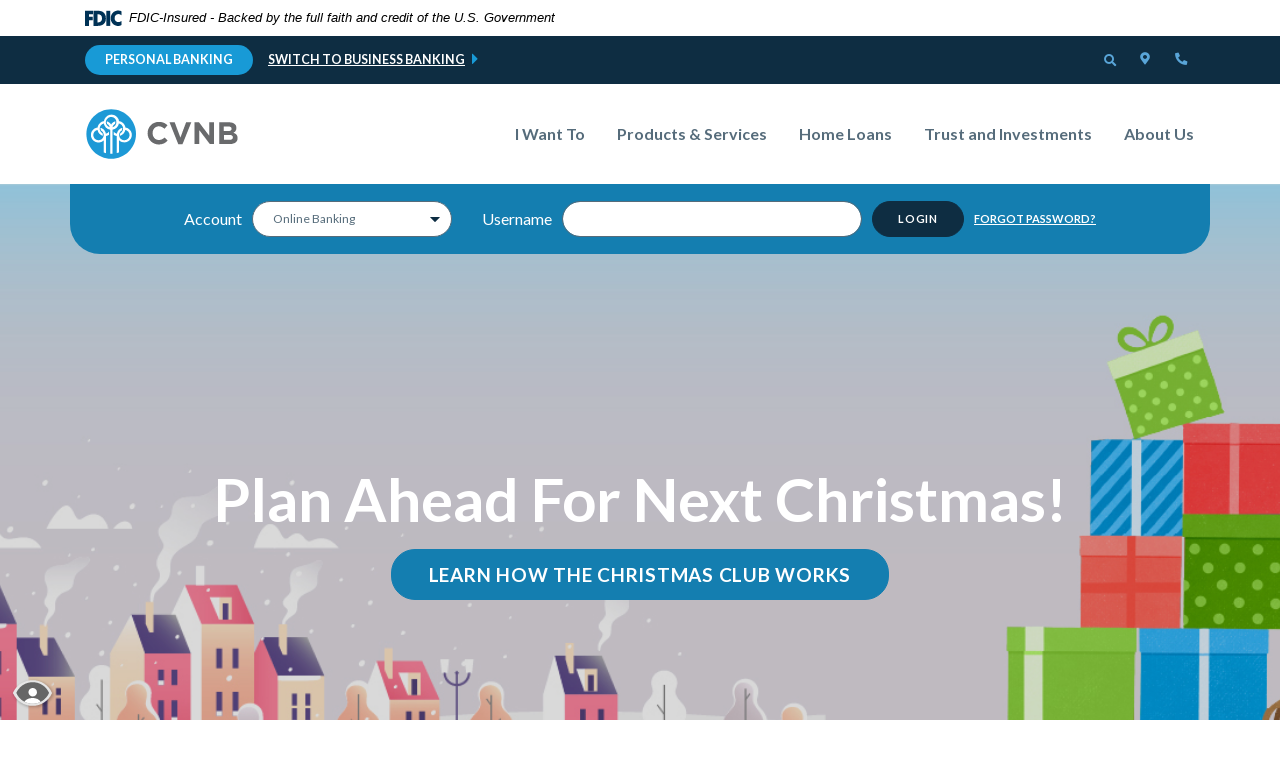

--- FILE ---
content_type: text/html; charset=utf-8
request_url: https://www.cvnb.com/
body_size: 10675
content:
<!DOCTYPE html><html class="no-js" lang="en"><head><meta charset="utf-8"><meta http-equiv="X-UA-Compatible" content="IE=edge,chrome=1"><title>
      Cumberland Valley National Bank | CVNB
    </title><meta name="description" content="Cumberland Valley National Bank in Kentucky offers a variety of banking solutions including accounts, mortgages, loans, investments, and more. Learn more."><meta name="keywords" content="cumberland valley national bank, cvnb, home"><meta name="viewport" content="width=device-width,initial-scale=1"><meta name="apple-mobile-web-app-title" content="Cumberland Valley National Bank"> <script async="" src="https://www.googletagmanager.com/gtag/js?id=UA-64053840-1"></script><script>function gtag(){dataLayer.push(arguments)}window.dataLayer=window.dataLayer||[],gtag("js",new Date),gtag("config","UA-64053840-1")</script><link rel="stylesheet" href="/assets/css/main.min.css?v=1755276795468"><script src="https://ajax.googleapis.com/ajax/libs/webfont/1.6.26/webfont.js"></script><script>WebFont.load({google:{families:["Lato:400,600,700"]}})</script><link rel="stylesheet" href="https://cdnjs.cloudflare.com/ajax/libs/font-awesome/5.15.4/css/all.min.css">
          
        
            <!-- Meta Pixel Code -->
<script>
  !function(f,b,e,v,n,t,s)
  {if(f.fbq)return;n=f.fbq=function(){n.callMethod?
  n.callMethod.apply(n,arguments):n.queue.push(arguments)};
  if(!f._fbq)f._fbq=n;n.push=n;n.loaded=!0;n.version='2.0';
  n.queue=[];t=b.createElement(e);t.async=!0;
  t.src=v;s=b.getElementsByTagName(e)[0];
  s.parentNode.insertBefore(t,s)}(window, document,'script',
  'https://connect.facebook.net/en_US/fbevents.js');
  fbq('init', '544324374328504');
  fbq('track', 'PageView');
</script>
<noscript><img height="1" width="1" style="display:none"
  src="https://www.facebook.com/tr?id=544324374328504&ev=PageView&noscript=1"
/></noscript>
<script>
!function(f,b,e,v,n,t,s)
{if(f.fbq)return;n=f.fbq=function(){n.callMethod?
n.callMethod.apply(n,arguments):n.queue.push(arguments)};
if(!f._fbq)f._fbq=n;n.push=n;n.loaded=!0;n.version='2.0';
n.queue=[];t=b.createElement(e);t.async=!0;
t.src=v;s=b.getElementsByTagName(e)[0];
s.parentNode.insertBefore(t,s)}(window, document,'script',
'https://connect.facebook.net/en_US/fbevents.js');
fbq('init', '420472813161908');
fbq('track', 'PageView');
</script>
<noscript><img height="1" width="1" style="display:none"
src="https://www.facebook.com/tr?id=420472813161908&ev=PageView&noscript=1"
/></noscript>
<meta name="facebook-domain-verification" content="wrekpyvbh2r72yady4u1cbl7afties" />
<!-- End Meta Pixel Code -->


<!-- Google tag (gtag.js) -->
<script async src="https://www.googletagmanager.com/gtag/js?id=G-LGL0YJR6S8"></script>
<script>
  window.dataLayer = window.dataLayer || [];
  function gtag(){dataLayer.push(arguments);}
  gtag('js', new Date());
  gtag('config', 'G-LGL0YJR6S8');
</script>


<!-- Google tag (gtag.js) --> <script async src="https://www.googletagmanager.com/gtag/js?id=AW-10866140934"></script> <script> window.dataLayer = window.dataLayer || []; function gtag(){dataLayer.push(arguments);} gtag('js', new Date()); gtag('config', 'AW-10866140934'); </script>
<!-- Event snippet for Lead Form conversion page -->

<script>
  gtag('event', 'conversion', {'send_to': 'AW-10866140934/ThQuCIqz7dMYEIbOsL0o'});
</script></head><body class="home template-home home-personal"><div role="navigation"><div class="hidden-compliance" id="complianceMenu"><ul class="list-unstyled"><li><a href="/">Home</a></li><li><a href="#main">Skip to main content</a></li><li><a href="#footer">Skip to footer</a></li></ul></div><a class="hidden-compliance external" href="http://get.adobe.com/reader/" title="External link to download Acrobat Reader">Download Acrobat Reader 5.0 or higher to view .pdf files.</a></div> <div class="cms-only btn btn-primary launch-modal-trigger w-100 remove-blank" data-toggle="modal" data-target="#alertModal"><div>Edit Alert Modal</div></div><div class="modal content-modal hidden-modal remove-blank" id="alertModal" tabindex="-1" role="dialog"><div class="modal-dialog"><button type="button" class="btn modal-close" data-dismiss="modal"><span class="icon icon-close"></span></button><div class="modal-content"><div class="modal-body"><div class="content alert-modal-body remove-blank" data-content-block="alertModalBody" data-content="content" data-editable="editable"> <div><br></div> </div></div></div></div></div> <section class="alert hidden-alert py-2 text-light" id="alertBox" aria-label="Important Notice"><div class="container"><div class="alert-inner d-flex flex-row justify-content-between align-items-center align-content-center"><div data-content-block="alertCopy" data-content="content" data-editable="editable" class="alert-body"> <div><br></div> </div><button type="button" class="close"><span class="sr-only">Close Alert</span><span class="icon icon-close" aria-hidden="true"></span></button></div></div></section><div class="master-container"><div class="sticky-top"><link rel="stylesheet" href="https://fonts.googleapis.com/css2?family=Source+Sans+3:ital,wght@1,400;1,600"><div class="fdic-banner"><div class="container"><div class="fdic-container"><div class="fdic-logo"><svg width="38" height="17" viewBox="0 0 38 17" aria-labelledby="fdicLogo"><title>
      Cumberland Valley National Bank | CVNB
    </title><g><path fill-rule="evenodd" clip-rule="evenodd" d="M8.79102 0.673615H13.9183C18.5271 0.673615 21.4825 3.66654 21.4825 8.34109C21.4825 13.5134 18.216 16.0328 13.0138 16.0328H8.79102V0.673615ZM13.5956 4.19475C13.4113 4.19475 13.1751 4.2251 12.8525 4.2251V12.5057C15.4564 12.5057 17.4613 11.413 17.4613 8.25614C17.4613 5.54248 15.8194 4.20082 13.5841 4.20082L13.5956 4.19475Z" fill="currentColor"></path><path fill-rule="evenodd" clip-rule="evenodd" d="M37.3603 5.14182V1.0865C36.3305 0.61301 35.2172 0.375059 34.0938 0.388356C32.0639 0.322493 30.0956 1.12816 28.6402 2.6207C27.1847 4.11323 26.3669 6.16465 26.3741 8.30473C26.3741 12.8093 29.7673 16.1118 34.0131 16.1118C35.2019 16.1973 36.3828 15.8524 37.3603 15.1344V11.073C36.4505 11.779 35.3558 12.1713 34.2263 12.1961C33.1948 12.2257 32.198 11.8027 31.4739 11.0281C30.7497 10.2535 30.3632 9.19685 30.4068 8.11047C30.3706 7.02121 30.7578 5.96358 31.4788 5.18208C32.1997 4.40058 33.192 3.96287 34.2263 3.97015C35.3567 4.01174 36.4489 4.41161 37.3603 5.11754V5.14182Z" fill="currentColor"></path><path fill-rule="evenodd" clip-rule="evenodd" d="M0 0.673615V16.0328H4.00964L4.03845 10.1563H7.93863V6.60483H4.06149L4.03845 4.22506H8.23244V0.673615H0Z" fill="currentColor"></path><path fill-rule="evenodd" clip-rule="evenodd" d="M21.9092 16.0328H25.9188V0.673615H21.9092V16.0328Z" fill="currentColor"></path></g></svg></div><span class="fdic-text">FDIC-Insured - Backed by the full faith and credit of the U.S. Government</span></div></div></div><div class="preheader"><div class="preheader__container container"><div class="preheader__inner d-flex flex-row justify-content-center justify-content-sm-between align-items-center"><div class="preheader__left"><ul class="preheader__links list-inline m-0 d-none d-sm-block"><li class="list-inline-item preheader__links-personal pr-md-0 pr-1"><a class="active" href="/">Personal Banking</a></li><li class="list-inline-item preheader__links-business"><a href="/business">Business Banking</a></li></ul><div class="preheader__dropdown-container d-block d-sm-none"><div class="dropdown preheader__links"><a class="dropbtn">Personal Banking</a><div class="dropdown-content"><hr><a href="/business">Switch to Business Banking</a></div></div></div></div><div class="preheader__right"><ul class="preheader__links list-inline m-0"><li class="list-inline-item d-none d-sm-inline-block"><a class="text-decoration-none btn d-none d-lg-inline-block" role="button" tabindex="0" id="openSearch"><span class="sr-only">Open Search</span><span class="icon icon-search" aria-hidden="true"></span></a></li><li class="list-inline-item"><a href="/locations" class="text-decoration-none btn"><span class="sr-only">Locator</span><span class="icon icon-locator" aria-hidden="true"></span></a></li><li class="list-inline-item"><a href="/contact-us" class="text-decoration-none btn"><span class="sr-only">Phone</span><span class="icon icon-phone" aria-hidden="true"></span></a></li></ul><div class="preheader__search"><form method="GET" action="/search" data-parsley-validate=""><div class="form-group d-flex flex-row justify-content-between align-items-center align-content-center"><label for="siteSearch" class="sr-only">Enter search terms</label> <button type="button" class="close btn mr-1" id="closeSearch" data-dismiss="modal" aria-label="Close search dialog"><span class="icon icon-close" aria-hidden="true"></span><span class="sr-only">Close search dialog</span></button> <input name="q" id="siteSearch" class="form-control mr-1" type="text" placeholder="Search" data-parsley-required="true" data-parsley-errors-container="#search-error"> <button type="submit" class="search-submit btn"><span class="icon icon-search" aria-hidden="true"></span><span class="sr-only">Start Site Search</span></button></div></form><div id="search-error" class="parsley-errors" role="alert" aria-atomic="true"></div></div></div></div></div></div><header class="header py-1"><div class="container"><div class="header__inner d-flex flex-row justify-content-between"><div class="header__left"><span itemscope="" itemtype="http://schema.org/BankOrCreditUnion"><span itemprop="name" class="sr-only">Cumberland Valley National Bank</span> <a href="/" class="logo" title="Cumberland Valley National Bank, London, KY" itemprop="url"><span class="logotype" itemprop="image" itemscope="" itemtype="http://schema.org/ImageObject"><img class="default-logo" src="/assets/img/cvnb-logo.svg" alt="Cumberland Valley National Bank" itemprop="url"> <img class="sticky-logo" src="/assets/img/cvnb-logo-sticky.svg" alt="Cumberland Valley National Bank" itemprop="url"></span></a></span></div><div class="header__right"><nav class="navbar" aria-label="Primary"><div class="container"><div class="navbar-header"><button type="button" class="navbar-toggle collapsed" data-toggle="collapse" data-target="#navbar-collapse" aria-expanded="false" aria-haspopup="true"><span class="icon icon-menu" aria-hidden="true"></span> <span class="text-menu">Menu</span> <span class="icon icon-close" aria-hidden="true"></span> <span class="text-close">Close</span></button></div><div class="collapse navbar-collapse" id="navbar-collapse"><div class="nav-personal"><ul class="banno-menu menu-8ffa5017-4b2d-11eb-8de1-0242ecd93477">
                       <li class="dropdown menu-category">
        <span role="button" aria-expanded="false" class="category-item" tabindex="0">I Want To</span>
        <ul class="dropdown-menu">
            <li class="dropdown menu-group">
        <span role="button" aria-expanded="false" class="group-item" tabindex="0">Apply for</span>
        <ul class="dropdown-menu">
            <li class="menu-external">
        <a href="https://app.consumer.meridianlink.com/pl/PersonalLoan.aspx?enc=Kw21Wblm1yxpjJabdoZaD185CRUtk8MzvgFoqSH7-X1aWxz8WEgxxKUw1v2YwEpeeDDQDBZKpKhRaV4iwDXIxA" target="_blank">Personal Loan</a>
        
      </li><li class="menu-external">
        <a href="https://app.consumer.meridianlink.com/vl/VehicleLoan.aspx?enc=Kw21Wblm1yxpjJabdoZaD185CRUtk8MzvgFoqSH7-X1aWxz8WEgxxKUw1v2YwEpeeDDQDBZKpKhRaV4iwDXIxA" target="_blank">Vehicle Loan</a>
        
      </li><li class="menu-external">
        <a href="https://app.consumer.meridianlink.com/cc/CreditCard.aspx?enc=Kw21Wblm1yxpjJabdoZaD185CRUtk8MzvgFoqSH7-X1aWxz8WEgxxKUw1v2YwEpeeDDQDBZKpKhRaV4iwDXIxA" target="_blank">Credit Card</a>
        
      </li><li class="menu-internal">
        <a href="/personal/home-equity-line-of-credit">Home Equity Line of Credit</a>
        
      </li><li class="menu-external">
        <a href="https://cvnb.mortgagewebcenter.com/BorrowerLogin/Login">Home Loan</a>
        
      </li><li class="menu-external">
        <a href="https://app.consumer.meridianlink.com/cu/ViewSubmittedLoans.aspx?enc=Kw21Wblm1yxpjJabdoZaD185CRUtk8MzvgFoqSH7-X2PK6yYn_5g-2zNg9M70Ndq" target="_blank">Check Loan Status</a>
        
      </li><li class="menu-internal">
        <a href="/personal/products-and-services/consumer-loans">Learn More about Loans</a>
        
      </li>
          </ul>
      </li><li class="menu-internal">
        <a href="/personal/open-anywhere">Open an Account</a>
        
      </li><li class="menu-internal">
        <a href="/personal/checking-accounts">Explore Checking Accounts</a>
        
      </li><li class="menu-internal">
        <a href="/personal/start-saving">Explore Savings Accounts</a>
        
      </li><li class="menu-internal">
        <a href="/personal/i-want-to/report-fraud-lost-or-stolen-card">Report Fraud, Lost, or Stolen Card</a>
        
      </li><li class="menu-internal">
        <a href="/switch-kit">Switch Bank to CVNB</a>
        
      </li><li class="menu-internal">
        <a href="/personal/external-transfers">External Transfers</a>
        
      </li>
          </ul>
      </li><li class="dropdown menu-category">
        <span role="button" aria-expanded="false" class="category-item" tabindex="0">Products & Services</span>
        <ul class="dropdown-menu">
            <li class="dropdown menu-group">
        <span role="button" aria-expanded="false" class="group-item" tabindex="0">Banking</span>
        <ul class="dropdown-menu">
            <li class="menu-internal">
        <a href="/personal/checking-accounts">Checking Accounts</a>
        
      </li><li class="menu-internal">
        <a href="/personal/savings-accounts">Saving Accounts</a>
        
      </li><li class="menu-internal">
        <a href="/personal/products-and-services/debit-cards">Debit Cards</a>
        
      </li><li class="menu-internal">
        <a href="/personal/credit-cards">Credit Cards</a>
        
      </li><li class="menu-internal">
        <a href="/switch-kit">Switch Kit</a>
        
      </li><li class="menu-internal">
        <a href="/personal/i-want-to/report-fraud-lost-or-stolen-card">Report Fraud, Lost, or Stolen Card</a>
        
      </li><li class="menu-internal">
        <a href="/personal/external-transfers">External Transfers</a>
        
      </li>
          </ul>
      </li><li class="dropdown menu-group">
        <span role="button" aria-expanded="false" class="group-item" tabindex="0">Digital Banking</span>
        <ul class="dropdown-menu">
            <li class="menu-internal">
        <a href="/digital-banking">Online & Mobile Banking</a>
        
      </li><li class="menu-internal">
        <a href="/online-and-mobile-banking-user-guide">Online & Mobile Banking User Guide</a>
        
      </li><li class="menu-internal">
        <a href="/mobile-banking">Mobile Banking</a>
        
      </li><li class="menu-internal">
        <a href="/advanced-card-controls">Advanced Card Controls </a>
        
      </li><li class="menu-internal">
        <a href="/securlock-equip-">SecurLOCK Equip </a>
        
      </li><li class="menu-internal">
        <a href="/personal/products-and-services/bill-pay">Bill Pay</a>
        
      </li><li class="menu-internal">
        <a href="/personal/telephone-banking">Telephone Banking</a>
        
      </li>
          </ul>
      </li><li class="dropdown menu-group">
        <span role="button" aria-expanded="false" class="group-item" tabindex="0">Borrowing</span>
        <ul class="dropdown-menu">
            <li class="menu-internal">
        <a href="/business/find-a-business-lender">Lenders</a>
        
      </li><li class="menu-internal">
        <a href="/personal/products-and-services/consumer-loans">Consumer Loans</a>
        
      </li><li class="menu-internal">
        <a href="/personal/home-equity-line-of-credit">Home Equity Line of Credit</a>
        
      </li><li class="dropdown menu-internal">
        <a href="/personal/credit-debit-and-prepaid-cards" class="dropdown-toggle">Credit Cards</a>
        <ul class="dropdown-menu">
            <li class="menu-external">
        <a href="https://app.consumer.meridianlink.com/cc/CreditCard.aspx?enc=Kw21Wblm1yxpjJabdoZaD185CRUtk8MzvgFoqSH7-X1aWxz8WEgxxKUw1v2YwEpeeDDQDBZKpKhRaV4iwDXIxA" target="_blank">Apply for a Credit Card</a>
        
      </li><li class="menu-internal">
        <a href="/securlock-equip-">SecurLOCK Equip </a>
        
      </li>
          </ul>
      </li><li class="menu-internal">
        <a href="/personal/mortgage-refinancing">Mortgage Refinancing</a>
        
      </li>
          </ul>
      </li><li class="dropdown menu-group">
        <span role="button" aria-expanded="false" class="group-item" tabindex="0">Trust & Estate</span>
        <ul class="dropdown-menu">
            <li class="menu-internal">
        <a href="/trust-and-investments/wealth-management">Wealth Management & Trust Services</a>
        
      </li><li class="menu-internal">
        <a href="/trust-and-investments/cv-investments">CV Investments</a>
        
      </li>
          </ul>
      </li><li class="dropdown menu-group">
        <span role="button" aria-expanded="false" class="group-item" tabindex="0">Financial Education</span>
        <ul class="dropdown-menu">
            <li class="menu-internal">
        <a href="/how-to-avoid-account-takeover-fraud">How to Avoid Account Takeover Fraud</a>
        
      </li><li class="menu-internal">
        <a href="/protect-yourself-from-scam-emails-and-texts">Protect Yourself from Scam Emails and Texts</a>
        
      </li><li class="menu-internal">
        <a href="/mortgage-quick-links">Mortgage Quick Links</a>
        
      </li>
          </ul>
      </li>
          </ul>
      </li><li class="dropdown menu-category">
        <span role="button" aria-expanded="false" class="category-item" tabindex="0">Home Loans</span>
        <ul class="dropdown-menu">
            <li class="menu-internal">
        <a href="/personal/home-loans/find-a-mortgage-lender">Mortgage Lenders</a>
        
      </li><li class="menu-internal">
        <a href="/personal/home-loans">Apply for a Mortgage</a>
        
      </li><li class="menu-internal">
        <a href="/personal/mortgage-refinancing">Mortgage Refinancing</a>
        
      </li><li class="menu-external">
        <a href="https://cvnb.mortgagewebcenter.com/">Check Today's Rates</a>
        
      </li><li class="menu-internal">
        <a href="/mortgage-quick-links">Quick Links</a>
        
      </li>
          </ul>
      </li><li class="dropdown menu-category">
        <span role="button" aria-expanded="false" class="category-item" tabindex="0">Trust and Investments</span>
        <ul class="dropdown-menu">
            <li class="menu-internal">
        <a href="/trust-and-investments/cv-investments">CV Investments</a>
        
      </li><li class="menu-internal">
        <a href="/trust-and-investments/wealth-management">Wealth Management</a>
        
      </li><li class="menu-internal">
        <a href="/trust-and-investments/plan-for-retirement">Plan for Retirement </a>
        
      </li>
          </ul>
      </li><li class="dropdown menu-category">
        <span role="button" aria-expanded="false" class="category-item" tabindex="0">About Us</span>
        <ul class="dropdown-menu">
            <li class="menu-internal">
        <a href="/about-us/why-cvnb">Why CVNB?</a>
        
      </li><li class="menu-internal">
        <a href="/about-us/leadership">Leadership</a>
        
      </li><li class="menu-internal">
        <a href="/about-us/philanthropy">Philanthropy</a>
        
      </li><li class="dropdown menu-group">
        <span role="button" aria-expanded="false" class="group-item" tabindex="0">Locations</span>
        <ul class="dropdown-menu">
            <li class="menu-internal">
        <a href="/locations">All Branches</a>
        
      </li><li class="menu-internal">
        <a href="/about-us/berea-branch">Berea</a>
        
      </li><li class="menu-internal">
        <a href="/about-us/corbin">Corbin </a>
        
      </li><li class="menu-internal">
        <a href="/about-us/lexington">Lexington</a>
        
      </li><li class="menu-internal">
        <a href="/about-us/london">London</a>
        
      </li><li class="menu-internal">
        <a href="/about-us/louisville-branch">Louisville</a>
        
      </li><li class="menu-internal">
        <a href="/about-us/richmond-new">Richmond</a>
        
      </li><li class="menu-internal">
        <a href="/about-us/somerset-branch">Somerset</a>
        
      </li><li class="menu-internal">
        <a href="/holiday-hours">Holiday Hours</a>
        
      </li>
          </ul>
      </li><li class="menu-internal">
        <a href="/about-us/career-opportunities">Career Opportunities</a>
        
      </li><li class="menu-internal">
        <a href="/contact-us">Contact Us</a>
        
      </li>
          </ul>
      </li>
                     </ul></div><div class="nav-business"><ul class="banno-menu menu-8ffa5021-4b2d-11eb-8de1-0242ecd93477">
                       <li class="dropdown menu-category">
        <span role="button" aria-expanded="false" class="category-item" tabindex="0">I Want To</span>
        <ul class="dropdown-menu">
            <li class="menu-internal">
        <a href="/business/checking-accounts">Find a Business Checking Account</a>
        
      </li><li class="menu-internal">
        <a href="/business/credit-card">Apply for a Business Credit Card</a>
        
      </li><li class="menu-internal">
        <a href="/business/merchant-card-services">Explore Merchant Card Services</a>
        
      </li><li class="menu-internal">
        <a href="/business/treasury-management">Manage my Cash Flow</a>
        
      </li><li class="menu-internal">
        <a href="/business/equipment-financing">Lease Equipment</a>
        
      </li><li class="menu-internal">
        <a href="/business/find-a-business-lender">Find a Lender</a>
        
      </li>
          </ul>
      </li><li class="dropdown menu-category">
        <span role="button" aria-expanded="false" class="category-item" tabindex="0">Products & Services</span>
        <ul class="dropdown-menu">
            <li class="dropdown menu-group">
        <span role="button" aria-expanded="false" class="group-item" tabindex="0">Banking</span>
        <ul class="dropdown-menu">
            <li class="menu-internal">
        <a href="/business/checking-accounts">Business Checking Accounts</a>
        
      </li><li class="menu-internal">
        <a href="/business/debit-cards">Business Debit Cards</a>
        
      </li><li class="menu-internal">
        <a href="/business/treasury-management">Treasury Management</a>
        
      </li><li class="menu-internal">
        <a href="/business/cash-and-gift-cards">Business Cash & Gift Cards</a>
        
      </li>
          </ul>
      </li><li class="dropdown menu-group">
        <span role="button" aria-expanded="false" class="group-item" tabindex="0">Borrowing</span>
        <ul class="dropdown-menu">
            <li class="menu-internal">
        <a href="/business/equipment-financing">Equipment Financing</a>
        
      </li><li class="menu-internal">
        <a href="/business/commercial-lines-of-credit">Line of Credit</a>
        
      </li><li class="menu-internal">
        <a href="/business/commercial-real-estate-loan">Commercial Real Estate Loan</a>
        
      </li>
          </ul>
      </li><li class="menu-internal">
        <a href="/business/treasury-management">Treasury Management</a>
        
      </li><li class="menu-internal">
        <a href="/business/merchant-card-services">Merchant Card Services</a>
        
      </li><li class="menu-internal">
        <a href="/business/remote-deposit-capture">Remote Deposit Capture</a>
        
      </li><li class="menu-internal">
        <a href="/business/online-banking">Online Banking</a>
        
      </li>
          </ul>
      </li><li class="dropdown menu-category">
        <span role="button" aria-expanded="false" class="category-item" tabindex="0">Commercial Loans</span>
        <ul class="dropdown-menu">
            <li class="menu-internal">
        <a href="/business/equipment-financing">Equipment Financing</a>
        
      </li><li class="menu-internal">
        <a href="/business/commercial-lines-of-credit">Commercial Lines of Credit</a>
        
      </li><li class="menu-internal">
        <a href="/business/commercial-real-estate-loan">Commercial Real Estate Loan</a>
        
      </li>
          </ul>
      </li><li class="dropdown menu-category">
        <span role="button" aria-expanded="false" class="category-item" tabindex="0">Trust and Investments</span>
        <ul class="dropdown-menu">
            <li class="menu-internal">
        <a href="/trust-and-investments/wealth-management">Wealth Management</a>
        
      </li><li class="menu-internal">
        <a href="/trust-and-investments/plan-for-retirement">Plan for Retirement </a>
        
      </li><li class="menu-internal">
        <a href="/trust-and-investments/cv-investments">CV Investments</a>
        
      </li>
          </ul>
      </li><li class="dropdown menu-category">
        <span role="button" aria-expanded="false" class="category-item" tabindex="0">About Us</span>
        <ul class="dropdown-menu">
            <li class="menu-internal">
        <a href="/about-us/leadership">Leadership</a>
        
      </li><li class="menu-internal">
        <a href="/business/find-a-business-lender">Find a Lender</a>
        
      </li><li class="menu-internal">
        <a href="/contact-us">Contact Us</a>
        
      </li><li class="dropdown menu-group">
        <span role="button" aria-expanded="false" class="group-item" tabindex="0">Locations</span>
        <ul class="dropdown-menu">
            <li class="menu-internal">
        <a href="/locations">All Braches</a>
        
      </li><li class="menu-internal">
        <a href="/about-us/berea-branch">Berea</a>
        
      </li><li class="menu-internal">
        <a href="/about-us/corbin">Corbin </a>
        
      </li><li class="menu-internal">
        <a href="/about-us/lexington">Lexington</a>
        
      </li><li class="menu-internal">
        <a href="/about-us/london">London</a>
        
      </li><li class="menu-internal">
        <a href="/about-us/louisville-branch">Louisville</a>
        
      </li>
          </ul>
      </li>
          </ul>
      </li>
                     </ul></div><div class="navbar__search d-block d-lg-none"><form method="GET" action="/search" data-parsley-validate=""><div class="form-group d-flex flex-row justify-content-between align-items-center align-content-center"><label for="siteSearchNavbar" class="sr-only">Enter terms for site search</label> <input name="q" id="siteSearchNavbar" class="form-control mr-1" type="text" placeholder="Search" data-parsley-required="true" data-parsley-errors-container="#navbar-search-error"> <button type="submit" class="search-submit btn"><span class="icon icon-search" aria-hidden="true"></span><span class="sr-only">Submit Site Search</span></button></div></form><div id="navbar-search-error" class="parsley-errors" role="alert" aria-atomic="true"></div></div></div></div></nav></div></div></div></header></div><div id="main" tabindex="-1" role="main"><h1 class="sr-only">Cumberland Valley National Bank</h1><div class="hero-container relative"><div class="olb__container collapse" id="olbCollapse" role="region" aria-labelledby="region--olb-title"><div class="olb__container-inner d-md-flex justify-content-md-center align-content-md-center align-items-md-center"><button type="button" class="close" data-toggle="collapse" data-target="#olbCollapse" aria-expanded="false" aria-controls="olbCollapse"><span class="icon icon-close" aria-hidden="true"></span> Close</button><div class="form-group mb-0 mr-md-1 d-lg-flex align-content-lg-center align-items-lg-center"><label for="account-type" class="mb-1 ml-2 mb-lg-0 ml-lg-0 mr-lg-1">Account</label> <select name="account" id="account-type" class="form-control" required="" autocomplete="address-level1"><option value="online-banking" selected="selected">Online Banking</option><option value="mortgage-loan">Mortgage Loan</option><option value="remote-deposit">Remote Deposit Capture</option><option value="credit-card">Credit Card</option><option value="trust-portfolio">Trust Portfolio</option><option value="gift-card">Gift Card</option><option value="cash-card">Cash Card</option></select></div><form class="olb__login" method="post" action="https://my.cvnb.com/login" autocomplete="off" data-parsley-validate="" id="olbLogin"><div class="form-label sr-only" id="region--olb-title">Online Banking</div><div class="form-group mb-0 mr-md-1 mr-lg-0 d-lg-flex align-content-lg-center align-items-lg-center"><label for="userId">Username</label> <input type="text" class="form-control" name="username" id="userId" autocomplete="off" required=""></div><div class="form-group mb-0 text-center"><input type="submit" class="btn btn-primary mb-2 mb-sm-0" value="LOGIN"></div><div class="olb__links"><div><a href="https://my.cvnb.com/forgot" title="Forgot Password?">Forgot Password?</a></div></div></form><form class="olb__mortgage form-inline" method="post" name="Remote" action="" autocomplete="off" data-parsley-validate=""><div class="d-flex justify-content-center align-content-center align-items-center"><div class="form-label sr-only" id="region--mortgage-loan-title">Mortgage Loan</div><div class="form-group d-md-flex"><a href="https://yourmortgageonline.com/?conn=7E2BC32F-24EB-4D6E-85C7-711387850348" class="btn btn-primary">LOGIN</a></div><div class="olb__links mt-md-1"><div class="ml-4"><a href="https://yourmortgageonline.com/forgotpassword/main" title="Forgot Mortgage Loan Password?">Forgot <span class="sr-only">Mortgage Loan</span>Password?</a></div></div></div></form><form class="olb__remote-deposit form-inline" method="post" name="Remote" action="" autocomplete="off" data-parsley-validate=""><div class="d-flex justify-content-center align-content-center align-items-center"><div class="form-label sr-only" id="region--remote-deposit-title">Remote Deposit Capture</div><div class="form-group d-md-flex"><a href="https://smartpay.profitstars.com/business/login/cvnb" class="btn btn-primary">LOGIN</a></div></div></form><form class="olb__credit-card form-inline" method="post" name="Remote" action="" autocomplete="off" data-parsley-validate=""><div class="d-flex justify-content-center align-content-center align-items-center"><div class="form-label sr-only" id="region--credit-card-title">Credit Card</div><div class="form-group d-md-flex"><a href="https://www.mycardstatement.com" class="btn btn-primary">LOGIN</a></div></div></form><form class="olb__trust-portfolio form-inline" method="post" name="Remote" action="" autocomplete="off" data-parsley-validate=""><div class="d-flex justify-content-center align-content-center align-items-center"><div class="form-label sr-only" id="region--trust-portfolio-title">Trust Portfolio</div><div class="form-group d-md-flex"><a href="https://login2.fisglobal.com/idp/0814A/?ClientID=PALUI" class="btn btn-primary">LOGIN</a></div></div></form><form class="olb__gift-card form-inline" method="post" name="Remote" action="" autocomplete="off" data-parsley-validate=""><div class="d-flex justify-content-center align-content-center align-items-center"><div class="form-label sr-only" id="region--gift-card-title">Trust Portfolio</div><div class="form-group d-md-flex"><a href="https://www2.consumercardaccess.com/main/moneytreegift/Home" class="btn btn-primary">LOGIN</a></div></div></form><form class="olb__cash-card form-inline" method="post" name="Remote" action="" autocomplete="off" data-parsley-validate=""><div class="d-flex justify-content-center align-content-center align-items-center"><div class="form-label sr-only" id="region--cash-card-title">Trust Portfolio</div><div class="form-group d-md-flex"><a href="https://idp.consumercardaccess.com/main/reloadcashcard/Home?language=en" class="btn btn-primary">LOGIN</a></div></div></form><button type="button" class="open" data-toggle="collapse" data-target="#olbCollapse" aria-expanded="false" aria-controls="olbCollapse"><span class="icon icon-lock" aria-hidden="true"></span> Login</button></div></div><div class="hero hero__slider slider home-hero-slider" id="slideshow--main"><div class="hero__slider-slide remove-blank"><div data-content-block="hero1image" data-content="content" data-editable="editable"> <div>
<div class="hero__slider-image">
<div class="image"><br><br><img alt="" src="/assets/files/r5uMptAX/005103_CVNB_ChristmasClub-HomePage.jpg" image-id="r5uMptAX"><br></div>
</div>
<div class="hero__slider-content">
<div class="container">
<div class="content hero__slider-text">
<h1 style="text-align: center;">Plan Ahead For Next Christmas!</h1>
<h2 style="text-align: center;"><a href="/personal/christmas-club-account" data-link-id="/personal/christmas-club-account" data-link-type-id="page" class="btn btn-default btn-large btn-lg" data-disclaimer-id="null" target="_self">learn How the Christmas Club Works</a></h2>
</div>
</div>
</div>
</div> </div></div><div class="hero__slider-slide remove-blank"><div data-content-block="hero2image" data-content="content" data-editable="editable"> <div>
<div class="hero__slider-image">
<div class="image"><br><br><img alt="" src="/assets/files/KH2c6oKm/004918_CVNB_GettyImages-1426174487_WebHeader_Filter%20(1).jpg" image-id="KH2c6oKm"><br></div>
</div>
<div class="hero__slider-content">
<div class="container">
<div class="content hero__slider-text">
<h1 style="text-align: center;">Big Plans?<br>Let Your Home Help Pay for Them.</h1>
<h2 style="text-align: center;"><a href="/personal/home-equity-loans" data-link-id="/personal/home-equity-loans" data-link-type-id="page" class="btn btn-default btn-large btn-lg" data-disclaimer-id="null" target="_self">Explore Your Equity Options</a></h2>
</div>
</div>
</div>
</div> </div></div><div class="hero__slider-slide remove-blank"><div data-content-block="hero3image" data-content="content" data-editable="editable"> <div>
<div class="hero__slider-image">
<div class="image"><img alt="" src="/assets/files/TtAofGEP/GettyImages-2182792158_bright_WebHeader%20(1)-2.jpg" image-id="TtAofGEP"><img alt="" src="/assets/files/2Yc63hMI/Home%20Page_Vacation%20Club.jpg" image-id="2Yc63hMI"><img alt="" src="/assets/files/PzG15kUm/gettyimages-1160943782-170667a.png" image-id="PzG15kUm"></div>
</div>
<div class="hero__slider-content">
<div class="container">
<div class="content hero__slider-text">
<h1 style="text-align: center;">Explore Our New Checking Accounts</h1>
<h2 style="text-align: center;"><a href="/personal/checking-accounts" data-link-id="/personal/checking-accounts" data-link-type-id="page" class="btn btn-default btn-large btn-lg" data-disclaimer-id="null" target="_self">View New Checking Options</a></h2>
</div>
</div>
</div>
</div> </div></div><div class="hero__slider-slide remove-blank"><div data-content-block="hero4image" data-content="content" data-editable="editable"> <div>
<div class="hero__slider-image">
<div class="image"><img alt="" src="/assets/files/NuzZr7iB/shutterstock_291195989.jpg" image-id="NuzZr7iB"></div>
</div>
<div class="hero__slider-content">
<div class="container">
<div class="content hero__slider-text">
<div style="text-align: center;">
<h2><span style="color: #000000;">
<h1><span style="color: #ffffff;">CV Investments<br></span></h1>
</span><span style="color: #000000;"></span></h2>
</div>
<h2 style="text-align: center;"><a href="/trust-and-investments/cv-investments" data-link-id="/trust-and-investments/cv-investments" data-link-type-id="page" class="btn btn-default btn-large btn-lg" data-disclaimer-id="null" target="_self">Explore Our Services</a><br></h2>
</div>
</div>
</div>
</div> </div></div></div><div class="hero-navigation-outer"><div class="container"><div class="hero-navigation"><button class="toggle-autoplay active" id="pause-slider"><span class="sr-only">Click here to stop the slider's autoplay feature</span></button> <button class="toggle-autoplay" id="play-slider"><span class="sr-only">Click here to start the slider's autoplay feature</span></button><div class="slider-dots"></div></div></div></div></div><div class="home-callout remove-blank darken-links"><div class="container"><div class="row align-items-md-center"><div class="col-md-8 col-lg-7 offset-lg-1"><div data-content-block="homeCalloutLeft" data-content="content" data-editable="editable"> <div><br></div> </div></div><div class="col-md-4 col-lg-3 right"><div data-content-block="homeCalloutRight" data-content="content" data-editable="editable"> <div><br></div> </div></div></div></div></div><div class="sub__container container remove-blank mb-7 mb-lg-0"><div class="sub__intro content pt-3 remove-blank" data-content-block="bodyCopy1" data-content="content" data-editable="editable"> <h2 style="text-align: center;">Learn about CVNB products and services<br></h2>
<div><br></div> </div><div class="sub__slider"><div class="sub__slider-slide remove-blank py-4"><div class="content remove-blank" data-content-block="subCopy1" data-content="content" data-editable="editable"> <div class="marketing-icon">
<div style="text-align: center;"><img alt="Icon illustration of CVNB's logo." src="/assets/files/l5m0ARJj/icon-cvnb-75x.png" image-id="l5m0ARJj"><br></div>
<div style="text-align: center;"><a href="/about-us/why-cvnb" data-link-id="/about-us/why-cvnb" data-link-type-id="page" class="btn btn-info " data-disclaimer-id="null" target="_self">Why CVNB?</a></div>
<div><br></div>
<div><sup><span class="small"><span style="color: #147eb0;"><strong> </strong></span></span></sup></div>
</div> </div></div><div class="sub__slider-slide remove-blank py-4"><div class="content remove-blank" data-content-block="subCopy2" data-content="content" data-editable="editable"> <div class="marketing-icon">
<div><img alt="Icon illustration of a laptop and desktop computer." src="/assets/files/qy3o3mxn/icon-computer-75x.png" image-id="qy3o3mxn" style="display: block; margin-left: auto; margin-right: auto;"></div>
<div style="text-align: center;"><br></div>
<div style="text-align: center;"><a href="/online-mobile-banking" data-link-id="/online-mobile-banking" data-link-type-id="page" class="btn btn-info " data-disclaimer-id="null" target="_blank" rel="noopener"><strong>Digital Banking</strong></a></div>
<div style="text-align: center;"><strong> </strong><strong> </strong></div>
<div style="text-align: center;"><strong> </strong></div>
</div> </div></div><div class="sub__slider-slide remove-blank py-4"><div class="content remove-blank" data-content-block="subCopy3" data-content="content" data-editable="editable"> <div class="marketing-icon">
<div><img alt="Icon illustration of a dollar sign." src="/assets/files/7V0Un2Ye/icon-dollar-75x.png" image-id="7V0Un2Ye"><br></div>
<div style="text-align: center;"><a href="https://cvnb.mortgagewebcenter.com/" data-link-id="" data-link-type-id="url" class="btn btn-info external" data-disclaimer-id="8ffa772a-4b2d-11eb-8de1-0242ecd93477" target="_self" data-disclaimer-handled=""><strong>Mortgage Rates</strong></a></div>
<div style="text-align: center;"><strong> </strong></div>
<div style="text-align: center;"><br></div>
</div> </div></div><div class="sub__slider-slide remove-blank py-4"><div class="content remove-blank" data-content-block="subCopy4" data-content="content" data-editable="editable"> <div class="marketing-icon">
<div style="text-align: center;"><strong> <img alt="Icon illustration of a stack of coins." src="/assets/files/q4q78y5F/icon-coins-75x.png" image-id="q4q78y5F"><br></strong></div>
<div style="text-align: center;"><a href="/personal/products-and-services/consumer-loans" data-link-id="/personal/products-and-services/consumer-loans" data-link-type-id="page" class="btn btn-info " data-disclaimer-id="null" target="_self">apply for a loan</a></div>
<div style="text-align: center;"><br></div>
<div style="text-align: center;"><br></div>
</div> </div></div><div class="sub__slider-slide remove-blank py-4"><div class="content remove-blank" data-content-block="subCopy5" data-content="content" data-editable="editable"> <div class="marketing-icon">
<div>
<div><img alt="Icon illustration of a credit card." src="/assets/files/jLv1ppjO/icon-card-75x.png" image-id="jLv1ppjO"></div>
<div style="text-align: center;"><br><a href="/personal/credit-cards" data-link-id="/personal/credit-cards" data-link-type-id="page" class="btn btn-info " data-disclaimer-id="null" target="_self"><strong>Credit Cards</strong></a></div>
</div>
<div style="text-align: center;"><strong> </strong></div>
<div style="text-align: center;"><br></div>
</div> </div></div><div class="sub__slider-slide remove-blank py-4"><div class="content remove-blank" data-content-block="subCopy6" data-content="content" data-editable="editable"> <div class="marketing-icon">
<div><img alt="Icon illustration of an envelope." src="/assets/files/1mNgqIOo/icon-envelope-75x.png" image-id="1mNgqIOo"><br></div>
<div style="text-align: center;">
<div style="text-align: center;"><a href="/contact-us" data-link-id="/contact-us" data-link-type-id="page" class="btn btn-info " data-disclaimer-id="null" target="_self"><strong>Contact Us</strong></a></div>
<div style="text-align: center;"><strong> </strong></div>
<div style="text-align: center;"><br></div>
</div>
</div> </div></div></div></div><div class="home-2col mb-2 img-left remove-blank"><div class="home-2col-bg"></div><div class="container"><div class="home-2col-bg-inner"></div><div class="row align-items-md-center"><div class="col-md-6 col-lg-5"><div class="content mb-1 mb-md-0 home-2col-img" data-content-block="subsplitImage" data-content="content" data-editable="editable"> <div><img alt="" src="/assets/files/fmja1Fhi/shutterstock_2259811269-min.jpg" image-id="fmja1Fhi"></div> </div></div><div class="col-md-6 col-lg-5 offset-lg-1"><div class="content" data-content-block="subsplitText" data-content="content" data-editable="editable"> <div>
<div>
<h2>Local Lenders for Local Business</h2>
<div>Our Commercial Lenders are neighbors who care about your growth. From real estate and equipment to lines of credit, we’ll help you find financing that fits your plans.</div>
<br></div>
<div><a href="/business/find-a-business-lender" data-link-id="/business/find-a-business-lender" data-link-type-id="page" class="btn btn-default " data-disclaimer-id="null" target="_self">Meet Your Commercial Lender</a></div>
</div> </div></div></div></div></div><div class="home-2col mb-2 img-right remove-blank"><div class="home-2col-bg"></div><div class="container"><div class="home-2col-bg-inner"></div><div class="row align-items-md-center"><div class="col-md-6 col-lg-5 offset-lg-1 offset-xl-1 order-md-2"><div class="content mb-1 mb-md-0 home-2col-img" data-content-block="subsplit2Image" data-content="content" data-editable="editable"> <div><img alt="" src="/assets/files/QNrQ1CG8/shutterstock_744970960%20(2)%20(1).jpg" image-id="QNrQ1CG8"></div> </div></div><div class="col-md-6 col-lg-5 offset-lg-1 order-md-1"><div class="content darken-links" data-content-block="subsplit2Text" data-content="content" data-editable="editable"> <h2>A CVNB Credit Card<br>that Fits Your Lifestyle!</h2>
<div>CVNB is proud to offer contactless credit cards that make your transactions simpler, safer, and more convenient. Whether you’re looking for flexibility, rewards, or cash back, we’ve got a card for you. <br><br></div>
<div><a href="/personal/credit-cards" data-link-id="/personal/credit-cards" data-link-type-id="page" class="btn btn-default " data-disclaimer-id="null" target="_self">Find the Right Card for You</a><br></div> </div></div></div></div></div><div class="home-2col mb-2 img-left remove-blank"><div class="home-2col-bg"></div><div class="container"><div class="home-2col-bg-inner"></div><div class="row align-items-md-center"><div class="col-md-6 col-lg-5"><div class="content mb-1 mb-md-0 home-2col-img" data-content-block="subsplit3Image" data-content="content" data-editable="editable"> <div><img alt="" src="/assets/files/tHHGtGS3/Home%20Loan_186_20250319-2-2.jpg" image-id="tHHGtGS3"></div> </div></div><div class="col-md-6 col-lg-5 offset-lg-1"><div class="content" data-content-block="subsplit3Text" data-content="content" data-editable="editable"> <div><span style="color: #0e2d42; font-family: inherit; font-size: 2rem; font-weight: bold;">Finding Home Starts Here</span></div>
<div>
<div>Buying a home is one of life’s biggest steps, and our Mortgage Lenders are here to walk it with you. From first-time buyers to families upgrading their forever home, we’ll help make your mortgage experience smooth and personal.</div>
<div><br></div>
<div><a href="/personal/home-loans/find-a-mortgage-lender" data-link-id="/personal/home-loans/find-a-mortgage-lender" data-link-type-id="page" class="btn btn-default " data-disclaimer-id="null" target="_self">Meet You Mortgage Lenders</a></div>
</div> </div></div></div></div></div><div class="home-2col mb-2 img-right remove-blank"><div class="home-2col-bg"></div><div class="container"><div class="home-2col-bg-inner"></div><div class="row align-items-md-center"><div class="col-md-6 col-lg-5 offset-lg-1 offset-xl-1 order-md-2"><div class="content mb-1 mb-md-0 home-2col-img" data-content-block="subsplit4Image" data-content="content" data-editable="editable"> <div><img alt="" src="/assets/content/Ohgxq4i9/zelle-payment-1jpg_800.jpg" image-id="Zzo86x29" width="570" height="304"></div> </div></div><div class="col-md-6 col-lg-5 offset-lg-1 order-md-1"><div class="content darken-links" data-content-block="subsplit4Text" data-content="content" data-editable="editable"> <h2>Send and receive money with Zelle<sup>®</sup></h2>
<div>Zelle<sup>®</sup> is a fast, safe and easy way to send and receive money, typically within minutes. Using just an email address or U.S. mobile phone number, you can send money to people you trust, regardless of where they bank.</div>
<div><br></div>
<h5><a href="/zelle" data-link-id="/zelle" data-link-type-id="page" class="btn btn-default " data-disclaimer-id="null" target="_blank" rel="noopener">Start using zelle </a></h5> </div></div></div></div></div><div class="home-locations-intro remove-blank mb-3 pt-3"><div class="container"><div class="row align-items-md-center"><div class="col-md-8 col-lg-5 offset-lg-2"><div data-content-block="homeLocationsIntroLeft" data-content="content" data-editable="editable"> <h2 style="text-align: left;">Find a CVNB Location Near You</h2> </div></div><div class="col-md-4 col-lg-3 right"><div data-content-block="homeLocationsIntroRight" data-content="content" data-editable="editable"> <div><br></div> </div></div></div></div></div><div class="home-locations mb-4"><div class="container"><div class="home-locations-wrapper d-sm-flex justify-content-sm-center flex-sm-wrap"><div class="home-locations-card remove-blank"><div class="darken-links" data-content-block="homeLocation1" data-content="content" data-editable="editable"> <div style="text-align: center;"><a href="/about-us/berea-branch" data-link-id="/about-us/berea-branch" data-link-type-id="page" class="btn btn-info " data-disclaimer-id="null" target="_self">berea</a></div> </div></div><div class="home-locations-card remove-blank"><div class="darken-links" data-content-block="homeLocation2" data-content="content" data-editable="editable"> <div style="text-align: center;"><a href="/about-us/corbin" data-link-id="/about-us/corbin" data-link-type-id="page" class="btn btn-info " data-disclaimer-id="null" target="_self">Corbin</a></div> </div></div><div class="home-locations-card remove-blank"><div class="darken-links" data-content-block="homeLocation3" data-content="content" data-editable="editable"> <div style="text-align: center;"><a href="/about-us/lexington" data-link-id="/about-us/lexington" data-link-type-id="page" class="btn btn-info " data-disclaimer-id="null" target="_self">Lexington</a><br></div> </div></div><div class="home-locations-card remove-blank"><div class="darken-links" data-content-block="homeLocation4" data-content="content" data-editable="editable"> <div style="text-align: center;"><a href="/about-us/london" data-link-id="/about-us/london" data-link-type-id="page" class="btn btn-info " data-disclaimer-id="null" target="_self">London</a><br></div> </div></div><div class="home-locations-card remove-blank"><div class="darken-links" data-content-block="homeLocation5" data-content="content" data-editable="editable"> <div style="text-align: center;"><a href="/about-us/louisville-branch" data-link-id="/about-us/louisville-branch" data-link-type-id="page" class="btn btn-info " data-disclaimer-id="null" target="_self">Louisville</a><br></div> </div></div><div class="home-locations-card remove-blank"><div class="darken-links" data-content-block="homeLocation6" data-content="content" data-editable="editable"> <div style="text-align: center;"><a href="/about-us/richmond-new" data-link-id="/about-us/richmond-new" data-link-type-id="page" class="btn btn-info " data-disclaimer-id="null" target="_self">Richmond</a><br></div> </div></div><div class="home-locations-card remove-blank"><div class="darken-links" data-content-block="homeLocation7" data-content="content" data-editable="editable"> <div style="text-align: center;"><a href="/about-us/somerset-branch" data-link-id="/about-us/somerset-branch" data-link-type-id="page" class="btn btn-info " data-disclaimer-id="null" target="_self">Somerset</a><br></div> </div></div><div class="home-locations-card remove-blank"><div class="darken-links" data-content-block="homeLocation8" data-content="content" data-editable="editable"> <div><br></div> </div></div></div></div></div><div class="remove-blank mb-6"><div class="container"><div class="row justify-content-md-center"><div class="col-md-10"><div data-content-block="bodyCopy3" data-content="content" data-editable="editable"> <div><br></div> </div></div></div></div></div></div><footer class="footer" id="footer"><div class="container"><div class="footer__inner"><div class="footer__graphic" aria-hidden="true"></div><div class="row mb-md-3"><div class="col-12 col-md-5 offset-md-2 col-lg-4 offset-lg-1"><div class="footer__routing"><strong>Routing Number</strong><br>042104825</div><div class="footer__social"><span class="facebook mr-3"><a href="https://www.facebook.com/CVNBank" title="Facebook" class="text-decoration-none"><span class="sr-only">Facebook</span><span class="icon icon-facebook" aria-hidden="true"></span></a></span> <span class="linkedin mr-3"><a href="https://www.linkedin.com/company/cvnb" title="LinkedIn" class="text-decoration-none"><span class="sr-only">LinkedIn</span><span class="icon icon-linkedin" aria-hidden="true"></span></a></span> <span class="youtube"><a href="https://www.youtube.com/channel/UC_r2VT2zUIEztbC_2Djzv3Q" title="Youtube" class="text-decoration-none"><span class="sr-only">YouTube</span><span class="icon icon-youtube" aria-hidden="true"></span></a></span></div><div class="footer__compliance d-md-flex justify-content-center align-content-center align-items-center"><span class="fdic mr-3"><a href="https://www.fdic.gov" title="Member FDIC" class="text-decoration-none"><span class="sr-only">Member FDIC</span><span class="icon icon-fdic" aria-hidden="true"></span></a></span> <span class="ehl mr-md-3"><a href="https://www.hud.gov" title="Equal Housing Lender" class="text-decoration-none"><span class="sr-only">Equal Housing Lender</span><span class="icon icon-ehl" aria-hidden="true"></span></a></span> <div id="sentinel-badge" data-theme="light">
        
        
        <script src="https://banno.com/a/monitor/api/badge/badge.min.js" async="async"></script>
      </div></div></div><div class="col-12 col-md-5 col-lg-3"><nav class="footer__links" aria-label="Footer"><ul class="banno-menu menu-8ffa7728-4b2d-11eb-8de1-0242ecd93477">
                       <li class="menu-internal">
        <a href="/contact-us">Contact Us</a>
        
      </li><li class="menu-internal">
        <a href="/locations">Locations</a>
        
      </li><li class="menu-internal">
        <a href="/about-us/privacy-policy">Privacy Policy</a>
        
      </li><li class="menu-internal">
        <a href="/terms">Terms</a>
        
      </li><li class="menu-internal">
        <a href="/usa-patriot-act">USA Patriot Act</a>
        
      </li>
                     </ul></nav></div><div class="col-12 col-lg-3"><button type="button" class="btn btn-primary" id="scrollTop"><span class="icon icon-caret-up"></span> Back to top</button><div class="jha"><a href="https://www.banno.com" class="external text-decoration-none"><span class="icon icon-jha" aria-hidden="true"></span><span class="sr-only">Created by Banno</span></a></div><div class="copyright"><span class="copytext">Copyright © <span class="copy-date"></span> CVNB<br>All Rights Reserved</span></div></div></div></div></div></footer><section id="accessibility" aria-label="Accessibility Information" class="bg-default"><a href="/accessibility-feedback" class="position-fixed d-inline-block"><span class="sr-only text-uppercase d-inline-block ml-1">Read More About Our Accessibility Statement</span></a></section></div><script src="/assets/js/jquery.min.js"></script><script defer="defer" src="/assets/js/script.min.js?v=1755276795346"></script><script src="/assets/target/disclaimers.js?bh=9174db" id="disclaimerscript" defer="defer" proceed="Proceed" cancel="Cancel"></script><script type="text/javascript">
            (function (serve, h, s) {
              window.kernel = window.kernel || function () { (window.kernel.q = window.kernel.q || []).push(arguments); };
              h = document.getElementsByTagName("head")[0]; s = document.createElement("script"); s.src = "https://"+serve+"/kernel.js"; s.async = 1; h.appendChild(s);
            })("kernel-serve.banno.com");
            kernel("create", "88b748ec-e664-4b91-8a60-5add8c444faa");
            kernel("visit" );kernel("addClickthroughListeners", []);kernel("associate", [{"loginFormId":"olbLogin","usernameField":"username"}]);
          </script><script nomodule="nomodule" type="text/javascript">
            
    function ieWarning() {
      document.body.setAttribute("style", "padding-bottom: 120px;");
      var warning = document.createElement("section");
      warning.setAttribute("class", "ie-disclaimer");
      warning.setAttribute("style", "background-color: #000; color:#fff; padding: 10px 40px; position: fixed; bottom: 0; z-index: 1040; height: 120px;");
      warning.setAttribute("aria-label", "Important notice regarding browser support");
      var warningContent = 'Please note: As of February 15, 2022, this website will no longer function with this browser' +
      ' version. This website was built to support the use of modern browsers. The browser that you are currently using' +
      ' is no longer fully supported by Microsoft and is not considered a modern browser. To use this site, please open' +
      ' in a modern browser like Google Chrome, Firefox, Safari, or a currently supported version of Microsoft Edge.';
      warning.innerHTML = warningContent;
      var firstElement = document.body.children[0];
      document.body.insertBefore(warning, firstElement);
    }
    window.addEventListener("load", ieWarning);
  
          </script>
        
      
          
            </body></html>

--- FILE ---
content_type: text/css
request_url: https://www.cvnb.com/assets/css/main.min.css?v=1755276795468
body_size: 47124
content:
@charset "UTF-8";/*!
 * Bootstrap v3.3.7 (http://getbootstrap.com)
 * Copyright 2011-2016 Twitter, Inc.
 * Licensed under MIT (https://github.com/twbs/bootstrap/blob/master/LICENSE)
 */*,::after,::before{box-sizing:border-box}html{font-family:sans-serif;line-height:1.15;-webkit-text-size-adjust:100%;-webkit-tap-highlight-color:transparent}article,aside,figcaption,figure,footer,header,hgroup,main,nav,section{display:block}body{margin:0;font-family:Lato,sans-serif;font-size:1rem;font-weight:400;line-height:1.5;color:#566c7b;text-align:left;background-color:#fff}[tabindex="-1"]:focus:not(:focus-visible){outline:0!important}hr{box-sizing:content-box;height:0;overflow:visible}.search-link,h1,h2,h3,h4,h5,h6{margin-top:0;margin-bottom:.625rem}p{margin-top:0;margin-bottom:1rem}abbr[data-original-title],abbr[title]{text-decoration:underline;-webkit-text-decoration:underline dotted;text-decoration:underline dotted;cursor:help;border-bottom:0;-webkit-text-decoration-skip-ink:none;text-decoration-skip-ink:none}address{margin-bottom:1rem;font-style:normal;line-height:inherit}dl,ol,ul{margin-top:0;margin-bottom:1rem}ol ol,ol ul,ul ol,ul ul{margin-bottom:0}dt{font-weight:700}dd{margin-bottom:.5rem;margin-left:0}blockquote{margin:0 0 1rem}b,strong{font-weight:bolder}small{font-size:80%}sub,sup{position:relative;font-size:75%;line-height:0;vertical-align:baseline}sub{bottom:-.25em}sup{top:-.5em}a{color:#147eb0;text-decoration:underline;background-color:transparent}a:hover{color:#0e2d42;text-decoration:none}a:not([href]):not([class]){color:inherit;text-decoration:none}a:not([href]):not([class]):hover{color:inherit;text-decoration:none}code,kbd,pre,samp{font-family:SFMono-Regular,Menlo,Monaco,Consolas,"Liberation Mono","Courier New",monospace;font-size:1em}pre{margin-top:0;margin-bottom:1rem;overflow:auto;-ms-overflow-style:scrollbar}figure{margin:0 0 1rem}img{vertical-align:middle;border-style:none}svg{overflow:hidden;vertical-align:middle}table{border-collapse:collapse}caption{padding-top:.75rem;padding-bottom:.75rem;color:#6c757d;text-align:left;caption-side:bottom}th{text-align:inherit;text-align:-webkit-match-parent}label{display:inline-block;margin-bottom:.5rem}button{border-radius:0}button:focus:not(:focus-visible){outline:0}button,input,optgroup,select,textarea{margin:0;font-family:inherit;font-size:inherit;line-height:inherit}button,input{overflow:visible}button,select{text-transform:none}[role=button]{cursor:pointer}select{word-wrap:normal}[type=button],[type=reset],[type=submit],button{-webkit-appearance:button}[type=button]:not(:disabled),[type=reset]:not(:disabled),[type=submit]:not(:disabled),button:not(:disabled){cursor:pointer}[type=button]::-moz-focus-inner,[type=reset]::-moz-focus-inner,[type=submit]::-moz-focus-inner,button::-moz-focus-inner{padding:0;border-style:none}input[type=checkbox],input[type=radio]{box-sizing:border-box;padding:0}textarea{overflow:auto;resize:vertical}fieldset{min-width:0;padding:0;margin:0;border:0}legend{display:block;width:100%;max-width:100%;padding:0;margin-bottom:.5rem;font-size:1.5rem;line-height:inherit;color:inherit;white-space:normal}progress{vertical-align:baseline}[type=number]::-webkit-inner-spin-button,[type=number]::-webkit-outer-spin-button{height:auto}[type=search]{outline-offset:-.125rem;-webkit-appearance:none}[type=search]::-webkit-search-decoration{-webkit-appearance:none}::-webkit-file-upload-button{font:inherit;-webkit-appearance:button}output{display:inline-block}summary{display:list-item;cursor:pointer}template{display:none}[hidden]{display:none!important}caption{caption-side:top}.align-baseline{vertical-align:baseline!important}.align-top{vertical-align:top!important}.align-middle{vertical-align:middle!important}.align-bottom{vertical-align:bottom!important}.align-text-bottom{vertical-align:text-bottom!important}.align-text-top{vertical-align:text-top!important}.bg-default{background-color:#147eb0!important}a.bg-default:focus,a.bg-default:hover,button.bg-default:focus,button.bg-default:hover{background-color:#0f5d82!important}.bg-primary,.preheader{background-color:#0e2d42!important}a.bg-primary:focus,a.bg-primary:hover,a.preheader:focus,a.preheader:hover,button.bg-primary:focus,button.bg-primary:hover,button.preheader:focus,button.preheader:hover{background-color:#051018!important}.bg-success{background-color:#566c7b!important}a.bg-success:focus,a.bg-success:hover,button.bg-success:focus,button.bg-success:hover{background-color:#41525d!important}.bg-info{background-color:#147eb0!important}a.bg-info:focus,a.bg-info:hover,button.bg-info:focus,button.bg-info:hover{background-color:#0f5d82!important}.bg-warning{background-color:#0e2d42!important}a.bg-warning:focus,a.bg-warning:hover,button.bg-warning:focus,button.bg-warning:hover{background-color:#051018!important}.bg-danger{background-color:#566c7b!important}a.bg-danger:focus,a.bg-danger:hover,button.bg-danger:focus,button.bg-danger:hover{background-color:#41525d!important}.bg-inverse{background-color:#ebf3f8!important}a.bg-inverse:focus,a.bg-inverse:hover,button.bg-inverse:focus,button.bg-inverse:hover{background-color:#c5dceb!important}.bg-secondary{background-color:#595959!important}a.bg-secondary:focus,a.bg-secondary:hover,button.bg-secondary:focus,button.bg-secondary:hover{background-color:#404040!important}.bg-light{background-color:#f8f9fa!important}a.bg-light:focus,a.bg-light:hover,button.bg-light:focus,button.bg-light:hover{background-color:#dae0e5!important}.bg-dark{background-color:#343a40!important}a.bg-dark:focus,a.bg-dark:hover,button.bg-dark:focus,button.bg-dark:hover{background-color:#1d2124!important}.bg-white{background-color:#fff!important}.bg-transparent{background-color:transparent!important}.border{border:.0625rem solid #dee2e6!important}.border-top{border-top:.0625rem solid #dee2e6!important}.border-right{border-right:.0625rem solid #dee2e6!important}.border-bottom{border-bottom:.0625rem solid #dee2e6!important}.border-left{border-left:.0625rem solid #dee2e6!important}.banno-location-pagination li a,.banno-location-table tbody tr td,.border-0,.sub__card__slider .card-footer{border:0!important}.border-top-0{border-top:0!important}.border-right-0{border-right:0!important}.border-bottom-0{border-bottom:0!important}.border-left-0{border-left:0!important}.border-default{border-color:#147eb0!important}.border-primary{border-color:#0e2d42!important}.border-success{border-color:#566c7b!important}.border-info{border-color:#147eb0!important}.border-warning{border-color:#0e2d42!important}.border-danger{border-color:#566c7b!important}.border-inverse{border-color:#ebf3f8!important}.border-secondary{border-color:#595959!important}.border-light{border-color:#f8f9fa!important}.border-dark{border-color:#343a40!important}.border-white{border-color:#fff!important}.rounded-sm{border-radius:1.1875rem!important}.rounded{border-radius:1.3125rem!important}.rounded-top{border-top-left-radius:1.3125rem!important;border-top-right-radius:1.3125rem!important}.rounded-right{border-top-right-radius:1.3125rem!important;border-bottom-right-radius:1.3125rem!important}.rounded-bottom{border-bottom-right-radius:1.3125rem!important;border-bottom-left-radius:1.3125rem!important}.rounded-left{border-top-left-radius:1.3125rem!important;border-bottom-left-radius:1.3125rem!important}.rounded-lg{border-radius:1.5rem!important}.rounded-circle{border-radius:50%!important}.rounded-pill{border-radius:50rem!important}.rounded-0{border-radius:0!important}.clearfix::after,.success-container::after{display:block;clear:both;content:""}.banno-location-atms-list,.banno-location-collapse-trigger,.banno-location-table thead,.cms-only,.d-none{display:none!important}.d-inline{display:inline!important}#accessibility a::before,.d-inline-block,.footer .jha a,.footer__compliance a,.footer__social a,.sub__threecol__icon img{display:inline-block!important}.banno-location-view-map,.d-block,.edit .cms-only,.footer #scrollTop,.navbar .back-link,blockquote{display:block!important}.d-table{display:table!important}.d-table-row{display:table-row!important}.d-table-cell{display:table-cell!important}#accessibility.on-bottom,.b-captcha,.banno-location-search-fields .banno-location-search-fields,.banno-location-table tbody tr td:nth-child(2),.ctaLarge__container .ctaLarge__content .container,.ctaLarge__container .ctaLarge__content .olb__container,.ctaLarge__container .ctaLarge__content .row,.d-flex,.hero__subpage-content,.home-personal #slideshow--main .hero__slider-content,.navbar__search #navbar-search-error,.search-form,.sub__card__slider .card,.sub__card__slider .card-body{display:flex!important}.d-inline-flex{display:inline-flex!important}@media (min-width:36rem){.d-sm-none{display:none!important}.d-sm-inline{display:inline!important}.d-sm-inline-block{display:inline-block!important}.d-sm-block{display:block!important}.d-sm-table{display:table!important}.d-sm-table-row{display:table-row!important}.d-sm-table-cell{display:table-cell!important}.d-sm-flex{display:flex!important}.d-sm-inline-flex{display:inline-flex!important}}@media (min-width:48rem){.d-md-none,.olb__container .close,.olb__container .open{display:none!important}.d-md-inline{display:inline!important}.d-md-inline-block{display:inline-block!important}.d-md-block{display:block!important}.d-md-table{display:table!important}.d-md-table-row{display:table-row!important}.d-md-table-cell{display:table-cell!important}.d-md-flex{display:flex!important}.d-md-inline-flex{display:inline-flex!important}}@media (min-width:62rem){.d-lg-none,.navbar .back-link{display:none!important}.d-lg-inline{display:inline!important}.d-lg-inline-block,.footer #scrollTop{display:inline-block!important}.d-lg-block{display:block!important}.d-lg-table{display:table!important}.d-lg-table-row{display:table-row!important}.d-lg-table-cell{display:table-cell!important}.d-lg-flex{display:flex!important}.d-lg-inline-flex{display:inline-flex!important}}@media (min-width:75rem){.d-xl-none{display:none!important}.d-xl-inline{display:inline!important}.d-xl-inline-block{display:inline-block!important}.d-xl-block{display:block!important}.d-xl-table{display:table!important}.d-xl-table-row{display:table-row!important}.d-xl-table-cell{display:table-cell!important}.d-xl-flex{display:flex!important}.d-xl-inline-flex{display:inline-flex!important}}@media (min-width:90rem){.d-xxl-none{display:none!important}.d-xxl-inline{display:inline!important}.d-xxl-inline-block{display:inline-block!important}.d-xxl-block{display:block!important}.d-xxl-table{display:table!important}.d-xxl-table-row{display:table-row!important}.d-xxl-table-cell{display:table-cell!important}.d-xxl-flex{display:flex!important}.d-xxl-inline-flex{display:inline-flex!important}}@media print{.d-print-none{display:none!important}.d-print-inline{display:inline!important}.d-print-inline-block{display:inline-block!important}.d-print-block{display:block!important}.d-print-table{display:table!important}.d-print-table-row{display:table-row!important}.d-print-table-cell{display:table-cell!important}.d-print-flex{display:flex!important}.d-print-inline-flex{display:inline-flex!important}}.embed-responsive{position:relative;display:block;width:100%;padding:0;overflow:hidden}.embed-responsive::before{display:block;content:""}.branch-map .embed-responsive iframe,.embed-responsive .branch-map iframe,.embed-responsive .embed-responsive-item,.embed-responsive embed,.embed-responsive iframe,.embed-responsive object,.embed-responsive video{position:absolute;top:0;bottom:0;left:0;width:100%;height:100%;border:0}.embed-responsive-21by9::before{padding-top:42.85714%}.embed-responsive-16by9::before{padding-top:56.25%}.embed-responsive-4by3::before{padding-top:75%}.embed-responsive-1by1::before{padding-top:100%}.banno-location-search-fields .banno-location-search-fields,.flex-row,.hero__subpage-content,.home-personal #slideshow--main .hero__slider-content,.navbar__search #navbar-search-error,.search-form{flex-direction:row!important}.b-captcha,.flex-column,.sub__card__slider .card{flex-direction:column!important}.flex-row-reverse{flex-direction:row-reverse!important}.flex-column-reverse{flex-direction:column-reverse!important}.banno-location-search-fields .banno-location-search-fields,.flex-wrap{flex-wrap:wrap!important}.flex-nowrap{flex-wrap:nowrap!important}.flex-wrap-reverse{flex-wrap:wrap-reverse!important}.flex-fill{flex:1 1 auto!important}.flex-grow-0{flex-grow:0!important}.flex-grow-1{flex-grow:1!important}.flex-shrink-0{flex-shrink:0!important}.flex-shrink-1{flex-shrink:1!important}.hero__subpage-content,.home-personal #slideshow--main .hero__slider-content,.justify-content-start{justify-content:flex-start!important}.justify-content-end{justify-content:flex-end!important}#accessibility.on-bottom,.ctaLarge__container .ctaLarge__content .row,.hero__subpage-content,.justify-content-center,.navbar__search #navbar-search-error{justify-content:center!important}.banno-location-search-fields .banno-location-search-fields,.justify-content-between,.search-form{justify-content:space-between!important}.justify-content-around{justify-content:space-around!important}.align-items-start{align-items:flex-start!important}.align-items-end{align-items:flex-end!important}#accessibility.on-bottom,.align-items-center,.banno-location-search-fields .banno-location-search-fields,.ctaLarge__container .ctaLarge__content .container,.ctaLarge__container .ctaLarge__content .olb__container,.hero__subpage-content,.home-personal #slideshow--main .hero__slider-content,.modal-header,.search-form{align-items:center!important}.align-items-baseline{align-items:baseline!important}.align-items-stretch{align-items:stretch!important}.align-content-start{align-content:flex-start!important}.align-content-end{align-content:flex-end!important}.align-content-center,.banno-location-search-fields .banno-location-search-fields,.hero__subpage-content,.home-personal #slideshow--main .hero__slider-content,.search-form{align-content:center!important}.align-content-between{align-content:space-between!important}.align-content-around{align-content:space-around!important}.align-content-stretch,.hero__subpage-content{align-content:stretch!important}.align-self-auto{align-self:auto!important}.align-self-start{align-self:flex-start!important}.align-self-end{align-self:flex-end!important}.align-self-center{align-self:center!important}.align-self-baseline{align-self:baseline!important}.align-self-stretch{align-self:stretch!important}@media (min-width:36rem){.b-captcha,.flex-sm-row{flex-direction:row!important}.flex-sm-column{flex-direction:column!important}.flex-sm-row-reverse{flex-direction:row-reverse!important}.flex-sm-column-reverse{flex-direction:column-reverse!important}.b-captcha,.flex-sm-wrap{flex-wrap:wrap!important}.flex-sm-nowrap{flex-wrap:nowrap!important}.flex-sm-wrap-reverse{flex-wrap:wrap-reverse!important}.flex-sm-fill{flex:1 1 auto!important}.flex-sm-grow-0{flex-grow:0!important}.flex-sm-grow-1{flex-grow:1!important}.flex-sm-shrink-0{flex-shrink:0!important}.flex-sm-shrink-1{flex-shrink:1!important}.justify-content-sm-start{justify-content:flex-start!important}.justify-content-sm-end{justify-content:flex-end!important}.justify-content-sm-center{justify-content:center!important}.justify-content-sm-between{justify-content:space-between!important}.justify-content-sm-around{justify-content:space-around!important}.align-items-sm-start{align-items:flex-start!important}.align-items-sm-end{align-items:flex-end!important}.align-items-sm-center{align-items:center!important}.align-items-sm-baseline{align-items:baseline!important}.align-items-sm-stretch{align-items:stretch!important}.align-content-sm-start{align-content:flex-start!important}.align-content-sm-end{align-content:flex-end!important}.align-content-sm-center{align-content:center!important}.align-content-sm-between{align-content:space-between!important}.align-content-sm-around{align-content:space-around!important}.align-content-sm-stretch{align-content:stretch!important}.align-self-sm-auto{align-self:auto!important}.align-self-sm-start{align-self:flex-start!important}.align-self-sm-end{align-self:flex-end!important}.align-self-sm-center{align-self:center!important}.align-self-sm-baseline{align-self:baseline!important}.align-self-sm-stretch{align-self:stretch!important}}@media (min-width:48rem){.flex-md-row{flex-direction:row!important}.flex-md-column{flex-direction:column!important}.flex-md-row-reverse{flex-direction:row-reverse!important}.flex-md-column-reverse{flex-direction:column-reverse!important}.flex-md-wrap{flex-wrap:wrap!important}.flex-md-nowrap{flex-wrap:nowrap!important}.flex-md-wrap-reverse{flex-wrap:wrap-reverse!important}.flex-md-fill{flex:1 1 auto!important}.flex-md-grow-0{flex-grow:0!important}.flex-md-grow-1{flex-grow:1!important}.flex-md-shrink-0{flex-shrink:0!important}.flex-md-shrink-1{flex-shrink:1!important}.justify-content-md-start{justify-content:flex-start!important}.justify-content-md-end{justify-content:flex-end!important}.justify-content-md-center{justify-content:center!important}.justify-content-md-between{justify-content:space-between!important}.justify-content-md-around{justify-content:space-around!important}.align-items-md-start{align-items:flex-start!important}.align-items-md-end{align-items:flex-end!important}.align-items-md-center{align-items:center!important}.align-items-md-baseline{align-items:baseline!important}.align-items-md-stretch{align-items:stretch!important}.align-content-md-start{align-content:flex-start!important}.align-content-md-end{align-content:flex-end!important}.align-content-md-center{align-content:center!important}.align-content-md-between{align-content:space-between!important}.align-content-md-around{align-content:space-around!important}.align-content-md-stretch{align-content:stretch!important}.align-self-md-auto{align-self:auto!important}.align-self-md-start{align-self:flex-start!important}.align-self-md-end{align-self:flex-end!important}.align-self-md-center{align-self:center!important}.align-self-md-baseline{align-self:baseline!important}.align-self-md-stretch{align-self:stretch!important}}@media (min-width:62rem){.flex-lg-row{flex-direction:row!important}.flex-lg-column{flex-direction:column!important}.flex-lg-row-reverse{flex-direction:row-reverse!important}.flex-lg-column-reverse{flex-direction:column-reverse!important}.flex-lg-wrap{flex-wrap:wrap!important}.flex-lg-nowrap{flex-wrap:nowrap!important}.flex-lg-wrap-reverse{flex-wrap:wrap-reverse!important}.flex-lg-fill{flex:1 1 auto!important}.flex-lg-grow-0{flex-grow:0!important}.flex-lg-grow-1{flex-grow:1!important}.flex-lg-shrink-0{flex-shrink:0!important}.flex-lg-shrink-1{flex-shrink:1!important}.justify-content-lg-start{justify-content:flex-start!important}.justify-content-lg-end{justify-content:flex-end!important}.justify-content-lg-center{justify-content:center!important}.justify-content-lg-between{justify-content:space-between!important}.justify-content-lg-around{justify-content:space-around!important}.align-items-lg-start{align-items:flex-start!important}.align-items-lg-end{align-items:flex-end!important}.align-items-lg-center{align-items:center!important}.align-items-lg-baseline{align-items:baseline!important}.align-items-lg-stretch{align-items:stretch!important}.align-content-lg-start{align-content:flex-start!important}.align-content-lg-end{align-content:flex-end!important}.align-content-lg-center{align-content:center!important}.align-content-lg-between{align-content:space-between!important}.align-content-lg-around{align-content:space-around!important}.align-content-lg-stretch{align-content:stretch!important}.align-self-lg-auto{align-self:auto!important}.align-self-lg-start{align-self:flex-start!important}.align-self-lg-end{align-self:flex-end!important}.align-self-lg-center{align-self:center!important}.align-self-lg-baseline{align-self:baseline!important}.align-self-lg-stretch{align-self:stretch!important}}@media (min-width:75rem){.flex-xl-row{flex-direction:row!important}.flex-xl-column{flex-direction:column!important}.flex-xl-row-reverse{flex-direction:row-reverse!important}.flex-xl-column-reverse{flex-direction:column-reverse!important}.flex-xl-wrap{flex-wrap:wrap!important}.flex-xl-nowrap{flex-wrap:nowrap!important}.flex-xl-wrap-reverse{flex-wrap:wrap-reverse!important}.flex-xl-fill{flex:1 1 auto!important}.flex-xl-grow-0{flex-grow:0!important}.flex-xl-grow-1{flex-grow:1!important}.flex-xl-shrink-0{flex-shrink:0!important}.flex-xl-shrink-1{flex-shrink:1!important}.justify-content-xl-start{justify-content:flex-start!important}.justify-content-xl-end{justify-content:flex-end!important}.justify-content-xl-center{justify-content:center!important}.justify-content-xl-between{justify-content:space-between!important}.justify-content-xl-around{justify-content:space-around!important}.align-items-xl-start{align-items:flex-start!important}.align-items-xl-end{align-items:flex-end!important}.align-items-xl-center{align-items:center!important}.align-items-xl-baseline{align-items:baseline!important}.align-items-xl-stretch{align-items:stretch!important}.align-content-xl-start{align-content:flex-start!important}.align-content-xl-end{align-content:flex-end!important}.align-content-xl-center{align-content:center!important}.align-content-xl-between{align-content:space-between!important}.align-content-xl-around{align-content:space-around!important}.align-content-xl-stretch{align-content:stretch!important}.align-self-xl-auto{align-self:auto!important}.align-self-xl-start{align-self:flex-start!important}.align-self-xl-end{align-self:flex-end!important}.align-self-xl-center{align-self:center!important}.align-self-xl-baseline{align-self:baseline!important}.align-self-xl-stretch{align-self:stretch!important}}@media (min-width:90rem){.flex-xxl-row{flex-direction:row!important}.flex-xxl-column{flex-direction:column!important}.flex-xxl-row-reverse{flex-direction:row-reverse!important}.flex-xxl-column-reverse{flex-direction:column-reverse!important}.flex-xxl-wrap{flex-wrap:wrap!important}.flex-xxl-nowrap{flex-wrap:nowrap!important}.flex-xxl-wrap-reverse{flex-wrap:wrap-reverse!important}.flex-xxl-fill{flex:1 1 auto!important}.flex-xxl-grow-0{flex-grow:0!important}.flex-xxl-grow-1{flex-grow:1!important}.flex-xxl-shrink-0{flex-shrink:0!important}.flex-xxl-shrink-1{flex-shrink:1!important}.justify-content-xxl-start{justify-content:flex-start!important}.justify-content-xxl-end{justify-content:flex-end!important}.justify-content-xxl-center{justify-content:center!important}.justify-content-xxl-between{justify-content:space-between!important}.justify-content-xxl-around{justify-content:space-around!important}.align-items-xxl-start{align-items:flex-start!important}.align-items-xxl-end{align-items:flex-end!important}.align-items-xxl-center{align-items:center!important}.align-items-xxl-baseline{align-items:baseline!important}.align-items-xxl-stretch{align-items:stretch!important}.align-content-xxl-start{align-content:flex-start!important}.align-content-xxl-end{align-content:flex-end!important}.align-content-xxl-center{align-content:center!important}.align-content-xxl-between{align-content:space-between!important}.align-content-xxl-around{align-content:space-around!important}.align-content-xxl-stretch{align-content:stretch!important}.align-self-xxl-auto{align-self:auto!important}.align-self-xxl-start{align-self:flex-start!important}.align-self-xxl-end{align-self:flex-end!important}.align-self-xxl-center{align-self:center!important}.align-self-xxl-baseline{align-self:baseline!important}.align-self-xxl-stretch{align-self:stretch!important}}.float-left,.pull-left{float:left!important}.float-right,.pull-right{float:right!important}.float-none{float:none!important}@media (min-width:36rem){.float-sm-left{float:left!important}.float-sm-right{float:right!important}.float-sm-none{float:none!important}}@media (min-width:48rem){.float-md-left{float:left!important}.float-md-right{float:right!important}.float-md-none{float:none!important}}@media (min-width:62rem){.float-lg-left{float:left!important}.float-lg-right{float:right!important}.float-lg-none{float:none!important}}@media (min-width:75rem){.float-xl-left{float:left!important}.float-xl-right{float:right!important}.float-xl-none{float:none!important}}@media (min-width:90rem){.float-xxl-left{float:left!important}.float-xxl-right{float:right!important}.float-xxl-none{float:none!important}}.user-select-all{-webkit-user-select:all!important;-moz-user-select:all!important;user-select:all!important}.user-select-auto{-webkit-user-select:auto!important;-moz-user-select:auto!important;user-select:auto!important}.user-select-none{-webkit-user-select:none!important;-moz-user-select:none!important;user-select:none!important}.overflow-auto{overflow:auto!important}.overflow-hidden{overflow:hidden!important}.position-static{position:static!important}.position-relative{position:relative!important}.position-absolute{position:absolute!important}.position-fixed{position:fixed!important}.position-sticky{position:sticky!important}.fixed-top{position:fixed;top:0;right:0;left:0;z-index:1030}.fixed-bottom{position:fixed;right:0;bottom:0;left:0;z-index:1030}@supports (position:sticky){.sticky-top{position:sticky;top:0;z-index:1020}}.sr-only{position:absolute;width:.0625rem;height:.0625rem;padding:0;margin:-.0625rem;overflow:hidden;clip:rect(0,0,0,0);white-space:nowrap;border:0}.sr-only-focusable:active,.sr-only-focusable:focus{position:static;width:auto;height:auto;overflow:visible;clip:auto;white-space:normal}.shadow-sm{box-shadow:0 .125rem .25rem rgba(0,0,0,.075)!important}.shadow{box-shadow:0 .5rem 1rem rgba(0,0,0,.15)!important}.shadow-lg{box-shadow:0 1rem 3rem rgba(0,0,0,.175)!important}.shadow-none{box-shadow:none!important}.w-25{width:25%!important}.w-50{width:50%!important}.w-75{width:75%!important}.navbar .banno-menu>li.showing>ul>li>ul,.navbar__search,.w-100{width:100%!important}.w-auto{width:auto!important}.h-25{height:25%!important}.h-50{height:50%!important}.h-75{height:75%!important}.ctaLarge__container .ctaLarge__content .container,.ctaLarge__container .ctaLarge__content .olb__container,.h-100{height:100%!important}.h-auto{height:auto!important}.mw-100{max-width:100%!important}.mh-100{max-height:100%!important}.min-vw-100{min-width:100vw!important}.min-vh-100{min-height:100vh!important}.vw-100{width:100vw!important}.vh-100{height:100vh!important}.m-0{margin:0!important}.mt-0,.my-0{margin-top:0!important}.mr-0,.mx-0,.preheader__left,.preheader__right .preheader__links li:last-child{margin-right:0!important}.mb-0,.my-0,.navbar .banno-menu>li:last-child,.olb__container label{margin-bottom:0!important}.ml-0,.mx-0{margin-left:0!important}.m-1{margin:.625rem!important}.mt-1,.my-1,.olb__container .close{margin-top:.625rem!important}.banno-location-items input,.banno-location-proximity-container label,.banno-location-search-fields .banno-location-search-fields .banno-location-search-input,.mr-1,.mx-1,.search-form input,.sub__card__slider .card{margin-right:.625rem!important}.footer .jha,.footer__links ul.banno-menu li,.mb-1,.my-1,.navbar .banno-menu>li.open>ul>li,.navbar .banno-menu>li.showing>ul>li,.olb__container .open{margin-bottom:.625rem!important}.ml-1,.mx-1,.sub__card__slider .card{margin-left:.625rem!important}.m-2{margin:1.25rem!important}.banno-location-view-map,.mt-2,.my-2,.olb__links,body.sticky-nav-active .hero-container,body.sticky-nav-active .hero__subpage{margin-top:1.25rem!important}.mr-2,.mx-2{margin-right:1.25rem!important}#sentinel-badge,.banno-location-example-heading,.banno-location-search-fields .banno-location-search-fields,.footer #scrollTop,.footer__compliance,.footer__social,.mb-2,.my-2,.navbar .banno-menu>li,.olb__container select,.olb__links,.olb__login input[type=text],.search-item,.sub__card__slider .card-footer,.sub__threecol__icon img{margin-bottom:1.25rem!important}.ml-2,.mx-2,.olb__login .form-label,.olb__login label{margin-left:1.25rem!important}.m-3{margin:1.875rem!important}.mt-3,.my-3{margin-top:1.875rem!important}.mr-3,.mx-3{margin-right:1.875rem!important}#alertModal .modal-content .content div:first-child img,.footer__links,.footer__routing,.mb-3,.my-3,.subpage__sidebar-block-image{margin-bottom:1.875rem!important}.ml-3,.mx-3{margin-left:1.875rem!important}.m-4{margin:2.5rem!important}.mt-4,.my-4,.newsletter{margin-top:2.5rem!important}.mr-4,.mx-4{margin-right:2.5rem!important}.banno-location-view-map,.mb-4,.my-4,.newsletter,.sub__threecol__icon:not(:last-child){margin-bottom:2.5rem!important}.ml-4,.mx-4{margin-left:2.5rem!important}.m-5{margin:3.125rem!important}.mt-5,.my-5{margin-top:3.125rem!important}.mr-5,.mx-5{margin-right:3.125rem!important}.banno-location-img,.ctaLarge__container,.mb-5,.my-5{margin-bottom:3.125rem!important}.ml-5,.mx-5{margin-left:3.125rem!important}.m-6{margin:3.75rem!important}.mt-6,.my-6{margin-top:3.75rem!important}.mr-6,.mx-6{margin-right:3.75rem!important}.mb-6,.my-6{margin-bottom:3.75rem!important}.ml-6,.mx-6{margin-left:3.75rem!important}.m-7{margin:4.375rem!important}.mt-7,.my-7{margin-top:4.375rem!important}.mr-7,.mx-7{margin-right:4.375rem!important}.mb-7,.my-7{margin-bottom:4.375rem!important}.ml-7,.mx-7,blockquote{margin-left:4.375rem!important}.m-8{margin:5rem!important}.mt-8,.my-8{margin-top:5rem!important}.mr-8,.mx-8{margin-right:5rem!important}.mb-8,.my-8{margin-bottom:5rem!important}.ml-8,.mx-8{margin-left:5rem!important}.m-9{margin:5.625rem!important}.mt-9,.my-9{margin-top:5.625rem!important}.mr-9,.mx-9{margin-right:5.625rem!important}.mb-9,.my-9{margin-bottom:5.625rem!important}.ml-9,.mx-9{margin-left:5.625rem!important}.m-10{margin:6.25rem!important}.mt-10,.my-10{margin-top:6.25rem!important}.mr-10,.mx-10{margin-right:6.25rem!important}.mb-10,.my-10{margin-bottom:6.25rem!important}.ml-10,.mx-10{margin-left:6.25rem!important}#alertModal button.KJECommandButton,#alertModal button.btn,#alertModal button.navbar-toggle,.p-0{padding:0!important}.edit .embed-responsive:before,.pt-0,.py-0{padding-top:0!important}.pr-0,.px-0{padding-right:0!important}.pb-0,.py-0{padding-bottom:0!important}.pl-0,.px-0{padding-left:0!important}#accessibility a.position-fixed,.p-1{padding:.625rem!important}.pt-1,.py-1,.sub__card__slider .slick-dots{padding-top:.625rem!important}.ctaLarge__container .ctaLarge__content .row,.pr-1,.px-1{padding-right:.625rem!important}#alertModal .modal-content .search-link,#alertModal .modal-content h1,#alertModal .modal-content h2,#alertModal .modal-content h3,#alertModal .modal-content h4,#alertModal .modal-content h5,#alertModal .modal-content h6,.pb-1,.py-1,.search-form #searchSubmitButton,.sub__card__slider .slick-dots{padding-bottom:.625rem!important}.banno-location-proximity-container select,.ctaLarge__container .ctaLarge__content .row,.navbar__search input[type=text],.pl-1,.preheader__search input[type=text],.px-1,input[type=color],input[type=date],input[type=datetime-local],input[type=datetime],input[type=email],input[type=month],input[type=number],input[type=password],input[type=search],input[type=tel],input[type=text],input[type=time],input[type=url],input[type=week],select,textarea{padding-left:.625rem!important}#alertModal .modal-content,.home-personal #slideshow--main .hero__slider-content,.p-2{padding:1.25rem!important}.pt-2,.py-2,blockquote{padding-top:1.25rem!important}#accessibility a.position-fixed:focus,#accessibility a.position-fixed:hover,.newsletter__inner,.newsletter__text,.pr-2,.px-2{padding-right:1.25rem!important}.navbar .back-link,.pb-2,.py-2,.search-item,blockquote{padding-bottom:1.25rem!important}.banno-location-search-fields .banno-location-search-fields .banno-location-search-input,.newsletter__inner,.olb__container select,.olb__login input[type=password],.olb__login input[type=text],.pl-2,.px-2{padding-left:1.25rem!important}.p-3,.sub__card__slider .card-body{padding:1.875rem!important}.pt-3,.py-3{padding-top:1.875rem!important}.pr-3,.px-3{padding-right:1.875rem!important}.pb-3,.py-3{padding-bottom:1.875rem!important}.pl-3,.px-3,.sub__card__slider .card ul li,blockquote{padding-left:1.875rem!important}.p-4{padding:2.5rem!important}.banno-location-table tbody tr td,.pt-4,.py-4{padding-top:2.5rem!important}.pr-4,.px-4{padding-right:2.5rem!important}.banno-location-table tbody tr td,.pb-4,.py-4{padding-bottom:2.5rem!important}.pl-4,.px-4{padding-left:2.5rem!important}.p-5{padding:3.125rem!important}.ctaLarge__container.no-image .ctaLarge__content,.pt-5,.py-5{padding-top:3.125rem!important}.pr-5,.px-5{padding-right:3.125rem!important}.ctaLarge__container.no-image .ctaLarge__content,.pb-5,.py-5{padding-bottom:3.125rem!important}.pl-5,.px-5{padding-left:3.125rem!important}.p-6{padding:3.75rem!important}.pt-6,.py-6{padding-top:3.75rem!important}.pr-6,.px-6{padding-right:3.75rem!important}.pb-6,.py-6{padding-bottom:3.75rem!important}.pl-6,.px-6{padding-left:3.75rem!important}.p-7{padding:4.375rem!important}.banno-location-pagination,.footer__inner,.pt-7,.py-7{padding-top:4.375rem!important}.pr-7,.px-7{padding-right:4.375rem!important}.banno-location-pagination,.footer__inner,.pb-7,.py-7{padding-bottom:4.375rem!important}.pl-7,.px-7{padding-left:4.375rem!important}.p-8{padding:5rem!important}.newsletter__inner,.pt-8,.py-8{padding-top:5rem!important}.pr-8,.px-8{padding-right:5rem!important}.newsletter__inner,.pb-8,.py-8{padding-bottom:5rem!important}.pl-8,.px-8{padding-left:5rem!important}.p-9{padding:5.625rem!important}.pt-9,.py-9{padding-top:5.625rem!important}.pr-9,.px-9{padding-right:5.625rem!important}.pb-9,.py-9{padding-bottom:5.625rem!important}.pl-9,.px-9{padding-left:5.625rem!important}.p-10{padding:6.25rem!important}.pt-10,.py-10{padding-top:6.25rem!important}.pr-10,.px-10{padding-right:6.25rem!important}.pb-10,.py-10{padding-bottom:6.25rem!important}.pl-10,.px-10{padding-left:6.25rem!important}.m-n1{margin:-.625rem!important}.mt-n1,.my-n1{margin-top:-.625rem!important}.mr-n1,.mx-n1{margin-right:-.625rem!important}.mb-n1,.my-n1{margin-bottom:-.625rem!important}.ml-n1,.mx-n1{margin-left:-.625rem!important}.m-n2{margin:-1.25rem!important}.mt-n2,.my-n2{margin-top:-1.25rem!important}.mr-n2,.mx-n2{margin-right:-1.25rem!important}.mb-n2,.my-n2{margin-bottom:-1.25rem!important}.ml-n2,.mx-n2{margin-left:-1.25rem!important}.m-n3{margin:-1.875rem!important}.mt-n3,.my-n3{margin-top:-1.875rem!important}.mr-n3,.mx-n3{margin-right:-1.875rem!important}.mb-n3,.my-n3{margin-bottom:-1.875rem!important}.ml-n3,.mx-n3{margin-left:-1.875rem!important}.m-n4{margin:-2.5rem!important}.mt-n4,.my-n4{margin-top:-2.5rem!important}.mr-n4,.mx-n4{margin-right:-2.5rem!important}.mb-n4,.my-n4{margin-bottom:-2.5rem!important}.ml-n4,.mx-n4{margin-left:-2.5rem!important}.m-n5{margin:-3.125rem!important}.mt-n5,.my-n5{margin-top:-3.125rem!important}.mr-n5,.mx-n5{margin-right:-3.125rem!important}.mb-n5,.my-n5{margin-bottom:-3.125rem!important}.ml-n5,.mx-n5{margin-left:-3.125rem!important}.m-n6{margin:-3.75rem!important}.mt-n6,.my-n6{margin-top:-3.75rem!important}.mr-n6,.mx-n6{margin-right:-3.75rem!important}.mb-n6,.my-n6{margin-bottom:-3.75rem!important}.ml-n6,.mx-n6{margin-left:-3.75rem!important}.m-n7{margin:-4.375rem!important}.mt-n7,.my-n7{margin-top:-4.375rem!important}.mr-n7,.mx-n7{margin-right:-4.375rem!important}.mb-n7,.my-n7{margin-bottom:-4.375rem!important}.ml-n7,.mx-n7{margin-left:-4.375rem!important}.m-n8{margin:-5rem!important}.mt-n8,.my-n8{margin-top:-5rem!important}.mr-n8,.mx-n8{margin-right:-5rem!important}.mb-n8,.my-n8{margin-bottom:-5rem!important}.ml-n8,.mx-n8{margin-left:-5rem!important}.m-n9{margin:-5.625rem!important}.mt-n9,.my-n9{margin-top:-5.625rem!important}.mr-n9,.mx-n9{margin-right:-5.625rem!important}.mb-n9,.my-n9{margin-bottom:-5.625rem!important}.ml-n9,.mx-n9{margin-left:-5.625rem!important}.m-n10{margin:-6.25rem!important}.mt-n10,.my-n10{margin-top:-6.25rem!important}.mr-n10,.mx-n10{margin-right:-6.25rem!important}.mb-n10,.my-n10{margin-bottom:-6.25rem!important}.ml-n10,.mx-n10{margin-left:-6.25rem!important}.m-auto,.olb__container{margin:auto!important}.mt-auto,.my-auto{margin-top:auto!important}#sentinel-badge,.ctaLarge__container .ctaLarge__content .row,.footer__compliance,.footer__social,.mr-auto,.mx-auto,.newsletter__image,.newsletter__inner,.olb__container .close,.olb__container .open,.sub__card__slider .card-footer,.sub__card__slider-slide .content img,.sub__slider-slide .content img,.sub__threecol__icon:after{margin-right:auto!important}.mb-auto,.my-auto{margin-bottom:auto!important}#sentinel-badge,.ctaLarge__container .ctaLarge__content .row,.footer__compliance,.footer__social,.ml-auto,.mx-auto,.newsletter__image,.newsletter__inner,.olb__container .close,.olb__container .open,.sub__card__slider .card-footer,.sub__card__slider-slide .content img,.sub__slider-slide .content img,.sub__threecol__icon:after{margin-left:auto!important}@media (min-width:36rem){.m-sm-0{margin:0!important}.mt-sm-0,.my-sm-0{margin-top:0!important}.mr-sm-0,.mx-sm-0,.preheader__left{margin-right:0!important}.mb-sm-0,.my-sm-0{margin-bottom:0!important}.ml-sm-0,.mx-sm-0{margin-left:0!important}.m-sm-1{margin:.625rem!important}.mt-sm-1,.my-sm-1{margin-top:.625rem!important}.mr-sm-1,.mx-sm-1{margin-right:.625rem!important}.mb-sm-1,.my-sm-1{margin-bottom:.625rem!important}.ml-sm-1,.mx-sm-1{margin-left:.625rem!important}.m-sm-2{margin:1.25rem!important}.mt-sm-2,.my-sm-2{margin-top:1.25rem!important}.mr-sm-2,.mx-sm-2{margin-right:1.25rem!important}.mb-sm-2,.my-sm-2{margin-bottom:1.25rem!important}.ml-sm-2,.mx-sm-2{margin-left:1.25rem!important}.m-sm-3{margin:1.875rem!important}.mt-sm-3,.my-sm-3{margin-top:1.875rem!important}.mr-sm-3,.mx-sm-3,.newsletter__image,.newsletter__text{margin-right:1.875rem!important}.mb-sm-3,.my-sm-3{margin-bottom:1.875rem!important}.ml-sm-3,.mx-sm-3,.newsletter__image,.newsletter__text{margin-left:1.875rem!important}.m-sm-4{margin:2.5rem!important}.mt-sm-4,.my-sm-4{margin-top:2.5rem!important}.mr-sm-4,.mx-sm-4{margin-right:2.5rem!important}.mb-sm-4,.my-sm-4{margin-bottom:2.5rem!important}.ml-sm-4,.mx-sm-4{margin-left:2.5rem!important}.m-sm-5{margin:3.125rem!important}.mt-sm-5,.my-sm-5{margin-top:3.125rem!important}.mr-sm-5,.mx-sm-5{margin-right:3.125rem!important}.mb-sm-5,.my-sm-5{margin-bottom:3.125rem!important}.ml-sm-5,.mx-sm-5{margin-left:3.125rem!important}.m-sm-6{margin:3.75rem!important}.mt-sm-6,.my-sm-6{margin-top:3.75rem!important}.mr-sm-6,.mx-sm-6{margin-right:3.75rem!important}#sentinel-badge,.mb-sm-6,.my-sm-6{margin-bottom:3.75rem!important}.ml-sm-6,.mx-sm-6{margin-left:3.75rem!important}.m-sm-7{margin:4.375rem!important}.mt-sm-7,.my-sm-7{margin-top:4.375rem!important}.mr-sm-7,.mx-sm-7{margin-right:4.375rem!important}.mb-sm-7,.my-sm-7{margin-bottom:4.375rem!important}.ml-sm-7,.mx-sm-7{margin-left:4.375rem!important}.m-sm-8{margin:5rem!important}.mt-sm-8,.my-sm-8{margin-top:5rem!important}.mr-sm-8,.mx-sm-8{margin-right:5rem!important}.mb-sm-8,.my-sm-8{margin-bottom:5rem!important}.ml-sm-8,.mx-sm-8{margin-left:5rem!important}.m-sm-9{margin:5.625rem!important}.mt-sm-9,.my-sm-9{margin-top:5.625rem!important}.mr-sm-9,.mx-sm-9{margin-right:5.625rem!important}.mb-sm-9,.my-sm-9{margin-bottom:5.625rem!important}.ml-sm-9,.mx-sm-9{margin-left:5.625rem!important}.m-sm-10{margin:6.25rem!important}.mt-sm-10,.my-sm-10{margin-top:6.25rem!important}.mr-sm-10,.mx-sm-10{margin-right:6.25rem!important}.mb-sm-10,.my-sm-10{margin-bottom:6.25rem!important}.ml-sm-10,.mx-sm-10{margin-left:6.25rem!important}.p-sm-0{padding:0!important}.pt-sm-0,.py-sm-0{padding-top:0!important}.pr-sm-0,.px-sm-0{padding-right:0!important}.pb-sm-0,.py-sm-0{padding-bottom:0!important}.pl-sm-0,.px-sm-0{padding-left:0!important}.p-sm-1{padding:.625rem!important}.pt-sm-1,.py-sm-1{padding-top:.625rem!important}.pr-sm-1,.px-sm-1{padding-right:.625rem!important}.footer__inner,.pb-sm-1,.py-sm-1{padding-bottom:.625rem!important}.pl-sm-1,.px-sm-1{padding-left:.625rem!important}.p-sm-2{padding:1.25rem!important}.pt-sm-2,.py-sm-2{padding-top:1.25rem!important}.pr-sm-2,.px-sm-2{padding-right:1.25rem!important}.pb-sm-2,.py-sm-2{padding-bottom:1.25rem!important}.pl-sm-2,.px-sm-2{padding-left:1.25rem!important}.p-sm-3{padding:1.875rem!important}.pt-sm-3,.py-sm-3{padding-top:1.875rem!important}.pr-sm-3,.px-sm-3{padding-right:1.875rem!important}.pb-sm-3,.py-sm-3{padding-bottom:1.875rem!important}.pl-sm-3,.px-sm-3{padding-left:1.875rem!important}.p-sm-4{padding:2.5rem!important}.pt-sm-4,.py-sm-4{padding-top:2.5rem!important}.pr-sm-4,.px-sm-4{padding-right:2.5rem!important}.pb-sm-4,.py-sm-4{padding-bottom:2.5rem!important}.pl-sm-4,.px-sm-4{padding-left:2.5rem!important}.p-sm-5{padding:3.125rem!important}.pt-sm-5,.py-sm-5{padding-top:3.125rem!important}.pr-sm-5,.px-sm-5{padding-right:3.125rem!important}.pb-sm-5,.py-sm-5{padding-bottom:3.125rem!important}.pl-sm-5,.px-sm-5{padding-left:3.125rem!important}.p-sm-6{padding:3.75rem!important}.pt-sm-6,.py-sm-6{padding-top:3.75rem!important}.pr-sm-6,.px-sm-6{padding-right:3.75rem!important}.pb-sm-6,.py-sm-6{padding-bottom:3.75rem!important}.pl-sm-6,.px-sm-6{padding-left:3.75rem!important}.p-sm-7{padding:4.375rem!important}.pt-sm-7,.py-sm-7{padding-top:4.375rem!important}.pr-sm-7,.px-sm-7{padding-right:4.375rem!important}.pb-sm-7,.py-sm-7{padding-bottom:4.375rem!important}.pl-sm-7,.px-sm-7{padding-left:4.375rem!important}.p-sm-8{padding:5rem!important}.footer__inner,.pt-sm-8,.py-sm-8{padding-top:5rem!important}.pr-sm-8,.px-sm-8{padding-right:5rem!important}.pb-sm-8,.py-sm-8{padding-bottom:5rem!important}.pl-sm-8,.px-sm-8{padding-left:5rem!important}.p-sm-9{padding:5.625rem!important}.pt-sm-9,.py-sm-9{padding-top:5.625rem!important}.pr-sm-9,.px-sm-9{padding-right:5.625rem!important}.pb-sm-9,.py-sm-9{padding-bottom:5.625rem!important}.pl-sm-9,.px-sm-9{padding-left:5.625rem!important}.p-sm-10{padding:6.25rem!important}.pt-sm-10,.py-sm-10{padding-top:6.25rem!important}.pr-sm-10,.px-sm-10{padding-right:6.25rem!important}.pb-sm-10,.py-sm-10{padding-bottom:6.25rem!important}.pl-sm-10,.px-sm-10{padding-left:6.25rem!important}.m-sm-n1{margin:-.625rem!important}.mt-sm-n1,.my-sm-n1{margin-top:-.625rem!important}.mr-sm-n1,.mx-sm-n1{margin-right:-.625rem!important}.mb-sm-n1,.my-sm-n1{margin-bottom:-.625rem!important}.ml-sm-n1,.mx-sm-n1{margin-left:-.625rem!important}.m-sm-n2{margin:-1.25rem!important}.mt-sm-n2,.my-sm-n2{margin-top:-1.25rem!important}.mr-sm-n2,.mx-sm-n2{margin-right:-1.25rem!important}.mb-sm-n2,.my-sm-n2{margin-bottom:-1.25rem!important}.ml-sm-n2,.mx-sm-n2{margin-left:-1.25rem!important}.m-sm-n3{margin:-1.875rem!important}.mt-sm-n3,.my-sm-n3{margin-top:-1.875rem!important}.mr-sm-n3,.mx-sm-n3{margin-right:-1.875rem!important}.mb-sm-n3,.my-sm-n3{margin-bottom:-1.875rem!important}.ml-sm-n3,.mx-sm-n3{margin-left:-1.875rem!important}.m-sm-n4{margin:-2.5rem!important}.mt-sm-n4,.my-sm-n4{margin-top:-2.5rem!important}.mr-sm-n4,.mx-sm-n4{margin-right:-2.5rem!important}.mb-sm-n4,.my-sm-n4{margin-bottom:-2.5rem!important}.ml-sm-n4,.mx-sm-n4{margin-left:-2.5rem!important}.m-sm-n5{margin:-3.125rem!important}.mt-sm-n5,.my-sm-n5{margin-top:-3.125rem!important}.mr-sm-n5,.mx-sm-n5{margin-right:-3.125rem!important}.mb-sm-n5,.my-sm-n5{margin-bottom:-3.125rem!important}.ml-sm-n5,.mx-sm-n5{margin-left:-3.125rem!important}.m-sm-n6{margin:-3.75rem!important}.mt-sm-n6,.my-sm-n6{margin-top:-3.75rem!important}.mr-sm-n6,.mx-sm-n6{margin-right:-3.75rem!important}.mb-sm-n6,.my-sm-n6{margin-bottom:-3.75rem!important}.ml-sm-n6,.mx-sm-n6{margin-left:-3.75rem!important}.m-sm-n7{margin:-4.375rem!important}.mt-sm-n7,.my-sm-n7{margin-top:-4.375rem!important}.mr-sm-n7,.mx-sm-n7{margin-right:-4.375rem!important}.mb-sm-n7,.my-sm-n7{margin-bottom:-4.375rem!important}.ml-sm-n7,.mx-sm-n7{margin-left:-4.375rem!important}.m-sm-n8{margin:-5rem!important}.mt-sm-n8,.my-sm-n8{margin-top:-5rem!important}.mr-sm-n8,.mx-sm-n8{margin-right:-5rem!important}.mb-sm-n8,.my-sm-n8{margin-bottom:-5rem!important}.ml-sm-n8,.mx-sm-n8{margin-left:-5rem!important}.m-sm-n9{margin:-5.625rem!important}.mt-sm-n9,.my-sm-n9{margin-top:-5.625rem!important}.mr-sm-n9,.mx-sm-n9{margin-right:-5.625rem!important}.mb-sm-n9,.my-sm-n9{margin-bottom:-5.625rem!important}.ml-sm-n9,.mx-sm-n9{margin-left:-5.625rem!important}.m-sm-n10{margin:-6.25rem!important}.mt-sm-n10,.my-sm-n10{margin-top:-6.25rem!important}.mr-sm-n10,.mx-sm-n10{margin-right:-6.25rem!important}.mb-sm-n10,.my-sm-n10{margin-bottom:-6.25rem!important}.ml-sm-n10,.mx-sm-n10{margin-left:-6.25rem!important}.m-sm-auto{margin:auto!important}.mt-sm-auto,.my-sm-auto{margin-top:auto!important}.mr-sm-auto,.mx-sm-auto{margin-right:auto!important}.mb-sm-auto,.my-sm-auto{margin-bottom:auto!important}.ml-sm-auto,.mx-sm-auto{margin-left:auto!important}}@media (min-width:48rem){.m-md-0{margin:0!important}.mt-md-0,.my-md-0,body.template-branch .ctaLarge__container{margin-top:0!important}.mr-md-0,.mx-md-0{margin-right:0!important}#sentinel-badge,.mb-md-0,.my-md-0,.olb__container select,.olb__login input[type=text],.sub__threecol__icon:not(:last-child),body.template-branch .ctaLarge__container{margin-bottom:0!important}#sentinel-badge,.ml-md-0,.mx-md-0{margin-left:0!important}.m-md-1{margin:.625rem!important}.mt-md-1,.my-md-1,.olb__links{margin-top:.625rem!important}.mr-md-1,.mx-md-1,.olb__login input[type=text],.preheader__links .list-inline-item{margin-right:.625rem!important}.mb-md-1,.my-md-1,.olb__links{margin-bottom:.625rem!important}.ml-md-1,.mx-md-1,.olb__links{margin-left:.625rem!important}.m-md-2{margin:1.25rem!important}.mt-md-2,.my-md-2{margin-top:1.25rem!important}.mr-md-2,.mx-md-2,.sub__card__slider .card{margin-right:1.25rem!important}.mb-md-2,.my-md-2{margin-bottom:1.25rem!important}.ml-md-2,.mx-md-2,.sub__card__slider .card{margin-left:1.25rem!important}.m-md-3{margin:1.875rem!important}.mt-md-3,.my-md-3{margin-top:1.875rem!important}.mr-md-3,.mx-md-3{margin-right:1.875rem!important}.mb-md-3,.my-md-3{margin-bottom:1.875rem!important}.ml-md-3,.mx-md-3{margin-left:1.875rem!important}.m-md-4{margin:2.5rem!important}.mt-md-4,.my-md-4{margin-top:2.5rem!important}.mr-md-4,.mx-md-4{margin-right:2.5rem!important}.mb-md-4,.my-md-4{margin-bottom:2.5rem!important}.ml-md-4,.mx-md-4{margin-left:2.5rem!important}.m-md-5{margin:3.125rem!important}.mt-md-5,.my-md-5{margin-top:3.125rem!important}.mr-md-5,.mx-md-5{margin-right:3.125rem!important}.mb-md-5,.my-md-5{margin-bottom:3.125rem!important}.ml-md-5,.mx-md-5{margin-left:3.125rem!important}.m-md-6{margin:3.75rem!important}.mt-md-6,.my-md-6{margin-top:3.75rem!important}.mr-md-6,.mx-md-6{margin-right:3.75rem!important}.mb-md-6,.my-md-6{margin-bottom:3.75rem!important}.ml-md-6,.mx-md-6{margin-left:3.75rem!important}.m-md-7{margin:4.375rem!important}.mt-md-7,.my-md-7{margin-top:4.375rem!important}.mr-md-7,.mx-md-7{margin-right:4.375rem!important}.mb-md-7,.my-md-7{margin-bottom:4.375rem!important}.ml-md-7,.mx-md-7{margin-left:4.375rem!important}.m-md-8{margin:5rem!important}.mt-md-8,.my-md-8{margin-top:5rem!important}.mr-md-8,.mx-md-8{margin-right:5rem!important}.mb-md-8,.my-md-8{margin-bottom:5rem!important}.ml-md-8,.mx-md-8{margin-left:5rem!important}.m-md-9{margin:5.625rem!important}.mt-md-9,.my-md-9{margin-top:5.625rem!important}.mr-md-9,.mx-md-9{margin-right:5.625rem!important}.mb-md-9,.my-md-9{margin-bottom:5.625rem!important}.ml-md-9,.mx-md-9{margin-left:5.625rem!important}.m-md-10{margin:6.25rem!important}.mt-md-10,.my-md-10{margin-top:6.25rem!important}.mr-md-10,.mx-md-10{margin-right:6.25rem!important}.mb-md-10,.my-md-10{margin-bottom:6.25rem!important}.ml-md-10,.mx-md-10{margin-left:6.25rem!important}.p-md-0{padding:0!important}.pt-md-0,.py-md-0{padding-top:0!important}.pr-md-0,.px-md-0{padding-right:0!important}.pb-md-0,.py-md-0{padding-bottom:0!important}.pl-md-0,.px-md-0{padding-left:0!important}.p-md-1{padding:.625rem!important}.pt-md-1,.py-md-1{padding-top:.625rem!important}.olb__container select,.pr-md-1,.px-md-1{padding-right:.625rem!important}.pb-md-1,.py-md-1{padding-bottom:.625rem!important}.pl-md-1,.px-md-1{padding-left:.625rem!important}.p-md-2{padding:1.25rem!important}.pt-md-2,.py-md-2{padding-top:1.25rem!important}.pr-md-2,.px-md-2{padding-right:1.25rem!important}.pb-md-2,.py-md-2{padding-bottom:1.25rem!important}.pl-md-2,.px-md-2{padding-left:1.25rem!important}.p-md-3{padding:1.875rem!important}.pt-md-3,.py-md-3{padding-top:1.875rem!important}.pr-md-3,.px-md-3{padding-right:1.875rem!important}.pb-md-3,.py-md-3{padding-bottom:1.875rem!important}.pl-md-3,.px-md-3{padding-left:1.875rem!important}.p-md-4{padding:2.5rem!important}.pt-md-4,.py-md-4{padding-top:2.5rem!important}.pr-md-4,.px-md-4{padding-right:2.5rem!important}.pb-md-4,.py-md-4{padding-bottom:2.5rem!important}.pl-md-4,.px-md-4{padding-left:2.5rem!important}.p-md-5{padding:3.125rem!important}.pt-md-5,.py-md-5{padding-top:3.125rem!important}.pr-md-5,.px-md-5{padding-right:3.125rem!important}.pb-md-5,.py-md-5{padding-bottom:3.125rem!important}.pl-md-5,.px-md-5{padding-left:3.125rem!important}.p-md-6{padding:3.75rem!important}.pt-md-6,.py-md-6{padding-top:3.75rem!important}.pr-md-6,.px-md-6{padding-right:3.75rem!important}.pb-md-6,.py-md-6{padding-bottom:3.75rem!important}.pl-md-6,.px-md-6{padding-left:3.75rem!important}.p-md-7{padding:4.375rem!important}.pt-md-7,.py-md-7{padding-top:4.375rem!important}.pr-md-7,.px-md-7{padding-right:4.375rem!important}.pb-md-7,.py-md-7{padding-bottom:4.375rem!important}.pl-md-7,.px-md-7{padding-left:4.375rem!important}.p-md-8{padding:5rem!important}.ctaLarge__container.no-image .ctaLarge__content,.pt-md-8,.py-md-8{padding-top:5rem!important}.pr-md-8,.px-md-8{padding-right:5rem!important}.ctaLarge__container.no-image .ctaLarge__content,.pb-md-8,.py-md-8{padding-bottom:5rem!important}.pl-md-8,.px-md-8{padding-left:5rem!important}.p-md-9{padding:5.625rem!important}.pt-md-9,.py-md-9{padding-top:5.625rem!important}.pr-md-9,.px-md-9{padding-right:5.625rem!important}.pb-md-9,.py-md-9{padding-bottom:5.625rem!important}.pl-md-9,.px-md-9{padding-left:5.625rem!important}#alertModal .modal-content,.p-md-10{padding:6.25rem!important}.pt-md-10,.py-md-10{padding-top:6.25rem!important}.pr-md-10,.px-md-10{padding-right:6.25rem!important}.pb-md-10,.py-md-10{padding-bottom:6.25rem!important}.pl-md-10,.px-md-10{padding-left:6.25rem!important}.m-md-n1{margin:-.625rem!important}.mt-md-n1,.my-md-n1{margin-top:-.625rem!important}.mr-md-n1,.mx-md-n1{margin-right:-.625rem!important}.mb-md-n1,.my-md-n1{margin-bottom:-.625rem!important}.ml-md-n1,.mx-md-n1{margin-left:-.625rem!important}.m-md-n2{margin:-1.25rem!important}.mt-md-n2,.my-md-n2{margin-top:-1.25rem!important}.mr-md-n2,.mx-md-n2{margin-right:-1.25rem!important}.mb-md-n2,.my-md-n2{margin-bottom:-1.25rem!important}.ml-md-n2,.mx-md-n2{margin-left:-1.25rem!important}.m-md-n3{margin:-1.875rem!important}.mt-md-n3,.my-md-n3{margin-top:-1.875rem!important}.mr-md-n3,.mx-md-n3{margin-right:-1.875rem!important}.mb-md-n3,.my-md-n3{margin-bottom:-1.875rem!important}.ml-md-n3,.mx-md-n3{margin-left:-1.875rem!important}.m-md-n4{margin:-2.5rem!important}.mt-md-n4,.my-md-n4{margin-top:-2.5rem!important}.mr-md-n4,.mx-md-n4{margin-right:-2.5rem!important}.mb-md-n4,.my-md-n4{margin-bottom:-2.5rem!important}.ml-md-n4,.mx-md-n4{margin-left:-2.5rem!important}.m-md-n5{margin:-3.125rem!important}.mt-md-n5,.my-md-n5{margin-top:-3.125rem!important}.mr-md-n5,.mx-md-n5{margin-right:-3.125rem!important}.mb-md-n5,.my-md-n5{margin-bottom:-3.125rem!important}.ml-md-n5,.mx-md-n5{margin-left:-3.125rem!important}.m-md-n6{margin:-3.75rem!important}.mt-md-n6,.my-md-n6{margin-top:-3.75rem!important}.mr-md-n6,.mx-md-n6{margin-right:-3.75rem!important}.mb-md-n6,.my-md-n6{margin-bottom:-3.75rem!important}.ml-md-n6,.mx-md-n6{margin-left:-3.75rem!important}.m-md-n7{margin:-4.375rem!important}.mt-md-n7,.my-md-n7{margin-top:-4.375rem!important}.mr-md-n7,.mx-md-n7{margin-right:-4.375rem!important}.mb-md-n7,.my-md-n7{margin-bottom:-4.375rem!important}.ml-md-n7,.mx-md-n7{margin-left:-4.375rem!important}.m-md-n8{margin:-5rem!important}.mt-md-n8,.my-md-n8{margin-top:-5rem!important}.mr-md-n8,.mx-md-n8{margin-right:-5rem!important}.mb-md-n8,.my-md-n8{margin-bottom:-5rem!important}.ml-md-n8,.mx-md-n8{margin-left:-5rem!important}.m-md-n9{margin:-5.625rem!important}.mt-md-n9,.my-md-n9{margin-top:-5.625rem!important}.mr-md-n9,.mx-md-n9{margin-right:-5.625rem!important}.mb-md-n9,.my-md-n9{margin-bottom:-5.625rem!important}.ml-md-n9,.mx-md-n9{margin-left:-5.625rem!important}.m-md-n10{margin:-6.25rem!important}.mt-md-n10,.my-md-n10{margin-top:-6.25rem!important}.mr-md-n10,.mx-md-n10{margin-right:-6.25rem!important}.mb-md-n10,.my-md-n10{margin-bottom:-6.25rem!important}.ml-md-n10,.mx-md-n10{margin-left:-6.25rem!important}.m-md-auto{margin:auto!important}.mt-md-auto,.my-md-auto{margin-top:auto!important}.mr-md-auto,.mx-md-auto{margin-right:auto!important}.mb-md-auto,.my-md-auto{margin-bottom:auto!important}.ml-md-auto,.mx-md-auto{margin-left:auto!important}}@media (min-width:62rem){.m-lg-0{margin:0!important}.mt-lg-0,.my-lg-0{margin-top:0!important}.mr-lg-0,.mx-lg-0{margin-right:0!important}.mb-lg-0,.my-lg-0{margin-bottom:0!important}.ml-lg-0,.mx-lg-0{margin-left:0!important}.m-lg-1{margin:.625rem!important}.mt-lg-1,.my-lg-1{margin-top:.625rem!important}.mr-lg-1,.mx-lg-1,.olb__container label{margin-right:.625rem!important}.mb-lg-1,.my-lg-1{margin-bottom:.625rem!important}.ml-lg-1,.mx-lg-1{margin-left:.625rem!important}.m-lg-2{margin:1.25rem!important}.mt-lg-2,.my-lg-2{margin-top:1.25rem!important}.mr-lg-2,.mx-lg-2{margin-right:1.25rem!important}.mb-lg-2,.my-lg-2{margin-bottom:1.25rem!important}.ml-lg-2,.mx-lg-2{margin-left:1.25rem!important}.m-lg-3{margin:1.875rem!important}.mt-lg-3,.my-lg-3{margin-top:1.875rem!important}.mr-lg-3,.mx-lg-3{margin-right:1.875rem!important}.mb-lg-3,.my-lg-3{margin-bottom:1.875rem!important}.ml-lg-3,.mx-lg-3{margin-left:1.875rem!important}.m-lg-4{margin:2.5rem!important}.mt-lg-4,.my-lg-4{margin-top:2.5rem!important}.mr-lg-4,.mx-lg-4{margin-right:2.5rem!important}.mb-lg-4,.my-lg-4{margin-bottom:2.5rem!important}.ml-lg-4,.mx-lg-4{margin-left:2.5rem!important}.m-lg-5{margin:3.125rem!important}.mt-lg-5,.my-lg-5{margin-top:3.125rem!important}.mr-lg-5,.mx-lg-5{margin-right:3.125rem!important}.mb-lg-5,.my-lg-5{margin-bottom:3.125rem!important}.ml-lg-5,.mx-lg-5{margin-left:3.125rem!important}.m-lg-6{margin:3.75rem!important}.mt-lg-6,.my-lg-6{margin-top:3.75rem!important}.mr-lg-6,.mx-lg-6{margin-right:3.75rem!important}.mb-lg-6,.my-lg-6{margin-bottom:3.75rem!important}.ml-lg-6,.mx-lg-6{margin-left:3.75rem!important}.m-lg-7{margin:4.375rem!important}.mt-lg-7,.my-lg-7{margin-top:4.375rem!important}.mr-lg-7,.mx-lg-7{margin-right:4.375rem!important}.mb-lg-7,.my-lg-7{margin-bottom:4.375rem!important}.ml-lg-7,.mx-lg-7{margin-left:4.375rem!important}.m-lg-8{margin:5rem!important}.mt-lg-8,.my-lg-8{margin-top:5rem!important}.mr-lg-8,.mx-lg-8{margin-right:5rem!important}.mb-lg-8,.my-lg-8{margin-bottom:5rem!important}.ml-lg-8,.mx-lg-8{margin-left:5rem!important}.m-lg-9{margin:5.625rem!important}.mt-lg-9,.my-lg-9{margin-top:5.625rem!important}.mr-lg-9,.mx-lg-9{margin-right:5.625rem!important}.mb-lg-9,.my-lg-9{margin-bottom:5.625rem!important}.ml-lg-9,.mx-lg-9{margin-left:5.625rem!important}.m-lg-10{margin:6.25rem!important}.mt-lg-10,.my-lg-10{margin-top:6.25rem!important}.mr-lg-10,.mx-lg-10{margin-right:6.25rem!important}.mb-lg-10,.my-lg-10{margin-bottom:6.25rem!important}.ml-lg-10,.mx-lg-10{margin-left:6.25rem!important}.p-lg-0{padding:0!important}.pt-lg-0,.py-lg-0{padding-top:0!important}.pr-lg-0,.px-lg-0{padding-right:0!important}.pb-lg-0,.py-lg-0{padding-bottom:0!important}.pl-lg-0,.px-lg-0{padding-left:0!important}.p-lg-1{padding:.625rem!important}.pt-lg-1,.py-lg-1{padding-top:.625rem!important}.pr-lg-1,.px-lg-1{padding-right:.625rem!important}.pb-lg-1,.py-lg-1{padding-bottom:.625rem!important}.pl-lg-1,.px-lg-1{padding-left:.625rem!important}.p-lg-2{padding:1.25rem!important}.pt-lg-2,.py-lg-2{padding-top:1.25rem!important}.pr-lg-2,.px-lg-2{padding-right:1.25rem!important}.pb-lg-2,.py-lg-2{padding-bottom:1.25rem!important}.pl-lg-2,.px-lg-2{padding-left:1.25rem!important}.p-lg-3{padding:1.875rem!important}.pt-lg-3,.py-lg-3{padding-top:1.875rem!important}.pr-lg-3,.px-lg-3{padding-right:1.875rem!important}.pb-lg-3,.py-lg-3{padding-bottom:1.875rem!important}.pl-lg-3,.px-lg-3{padding-left:1.875rem!important}.p-lg-4{padding:2.5rem!important}.pt-lg-4,.py-lg-4{padding-top:2.5rem!important}.pr-lg-4,.px-lg-4{padding-right:2.5rem!important}.pb-lg-4,.py-lg-4{padding-bottom:2.5rem!important}.pl-lg-4,.px-lg-4{padding-left:2.5rem!important}.p-lg-5{padding:3.125rem!important}.pt-lg-5,.py-lg-5{padding-top:3.125rem!important}.pr-lg-5,.px-lg-5{padding-right:3.125rem!important}.pb-lg-5,.py-lg-5{padding-bottom:3.125rem!important}.pl-lg-5,.px-lg-5{padding-left:3.125rem!important}.p-lg-6{padding:3.75rem!important}.pt-lg-6,.py-lg-6{padding-top:3.75rem!important}.pr-lg-6,.px-lg-6{padding-right:3.75rem!important}.pb-lg-6,.py-lg-6{padding-bottom:3.75rem!important}.pl-lg-6,.px-lg-6{padding-left:3.75rem!important}.p-lg-7{padding:4.375rem!important}.pt-lg-7,.py-lg-7{padding-top:4.375rem!important}.pr-lg-7,.px-lg-7{padding-right:4.375rem!important}.pb-lg-7,.py-lg-7{padding-bottom:4.375rem!important}.pl-lg-7,.px-lg-7{padding-left:4.375rem!important}.p-lg-8{padding:5rem!important}.pt-lg-8,.py-lg-8{padding-top:5rem!important}.pr-lg-8,.px-lg-8{padding-right:5rem!important}.pb-lg-8,.py-lg-8{padding-bottom:5rem!important}.pl-lg-8,.px-lg-8{padding-left:5rem!important}.p-lg-9{padding:5.625rem!important}.pt-lg-9,.py-lg-9{padding-top:5.625rem!important}.pr-lg-9,.px-lg-9{padding-right:5.625rem!important}.pb-lg-9,.py-lg-9{padding-bottom:5.625rem!important}.pl-lg-9,.px-lg-9{padding-left:5.625rem!important}.p-lg-10{padding:6.25rem!important}.pt-lg-10,.py-lg-10{padding-top:6.25rem!important}.pr-lg-10,.px-lg-10{padding-right:6.25rem!important}.pb-lg-10,.py-lg-10{padding-bottom:6.25rem!important}.pl-lg-10,.px-lg-10{padding-left:6.25rem!important}.m-lg-n1{margin:-.625rem!important}.mt-lg-n1,.my-lg-n1{margin-top:-.625rem!important}.mr-lg-n1,.mx-lg-n1{margin-right:-.625rem!important}.mb-lg-n1,.my-lg-n1{margin-bottom:-.625rem!important}.ml-lg-n1,.mx-lg-n1{margin-left:-.625rem!important}.m-lg-n2{margin:-1.25rem!important}.mt-lg-n2,.my-lg-n2{margin-top:-1.25rem!important}.mr-lg-n2,.mx-lg-n2{margin-right:-1.25rem!important}.mb-lg-n2,.my-lg-n2{margin-bottom:-1.25rem!important}.ml-lg-n2,.mx-lg-n2{margin-left:-1.25rem!important}.m-lg-n3{margin:-1.875rem!important}.mt-lg-n3,.my-lg-n3{margin-top:-1.875rem!important}.mr-lg-n3,.mx-lg-n3{margin-right:-1.875rem!important}.mb-lg-n3,.my-lg-n3{margin-bottom:-1.875rem!important}.ml-lg-n3,.mx-lg-n3{margin-left:-1.875rem!important}.m-lg-n4{margin:-2.5rem!important}.mt-lg-n4,.my-lg-n4{margin-top:-2.5rem!important}.mr-lg-n4,.mx-lg-n4{margin-right:-2.5rem!important}.mb-lg-n4,.my-lg-n4{margin-bottom:-2.5rem!important}.ml-lg-n4,.mx-lg-n4{margin-left:-2.5rem!important}.m-lg-n5{margin:-3.125rem!important}.mt-lg-n5,.my-lg-n5{margin-top:-3.125rem!important}.mr-lg-n5,.mx-lg-n5{margin-right:-3.125rem!important}.mb-lg-n5,.my-lg-n5{margin-bottom:-3.125rem!important}.ml-lg-n5,.mx-lg-n5{margin-left:-3.125rem!important}.m-lg-n6{margin:-3.75rem!important}.mt-lg-n6,.my-lg-n6{margin-top:-3.75rem!important}.mr-lg-n6,.mx-lg-n6{margin-right:-3.75rem!important}.mb-lg-n6,.my-lg-n6{margin-bottom:-3.75rem!important}.ml-lg-n6,.mx-lg-n6{margin-left:-3.75rem!important}.m-lg-n7{margin:-4.375rem!important}.mt-lg-n7,.my-lg-n7{margin-top:-4.375rem!important}.mr-lg-n7,.mx-lg-n7{margin-right:-4.375rem!important}.mb-lg-n7,.my-lg-n7{margin-bottom:-4.375rem!important}.ml-lg-n7,.mx-lg-n7{margin-left:-4.375rem!important}.m-lg-n8{margin:-5rem!important}.mt-lg-n8,.my-lg-n8{margin-top:-5rem!important}.mr-lg-n8,.mx-lg-n8{margin-right:-5rem!important}.mb-lg-n8,.my-lg-n8{margin-bottom:-5rem!important}.ml-lg-n8,.mx-lg-n8{margin-left:-5rem!important}.m-lg-n9{margin:-5.625rem!important}.mt-lg-n9,.my-lg-n9{margin-top:-5.625rem!important}.mr-lg-n9,.mx-lg-n9{margin-right:-5.625rem!important}.mb-lg-n9,.my-lg-n9{margin-bottom:-5.625rem!important}.ml-lg-n9,.mx-lg-n9{margin-left:-5.625rem!important}.m-lg-n10{margin:-6.25rem!important}.mt-lg-n10,.my-lg-n10{margin-top:-6.25rem!important}.mr-lg-n10,.mx-lg-n10{margin-right:-6.25rem!important}.mb-lg-n10,.my-lg-n10{margin-bottom:-6.25rem!important}.ml-lg-n10,.mx-lg-n10{margin-left:-6.25rem!important}.m-lg-auto{margin:auto!important}.mt-lg-auto,.my-lg-auto{margin-top:auto!important}.mr-lg-auto,.mx-lg-auto{margin-right:auto!important}.mb-lg-auto,.my-lg-auto{margin-bottom:auto!important}.ml-lg-auto,.mx-lg-auto{margin-left:auto!important}}@media (min-width:75rem){.m-xl-0{margin:0!important}.mt-xl-0,.my-xl-0{margin-top:0!important}.mr-xl-0,.mx-xl-0{margin-right:0!important}.mb-xl-0,.my-xl-0{margin-bottom:0!important}.ml-xl-0,.mx-xl-0{margin-left:0!important}.m-xl-1{margin:.625rem!important}.mt-xl-1,.my-xl-1{margin-top:.625rem!important}.mr-xl-1,.mx-xl-1{margin-right:.625rem!important}.mb-xl-1,.my-xl-1{margin-bottom:.625rem!important}.ml-xl-1,.mx-xl-1{margin-left:.625rem!important}.m-xl-2{margin:1.25rem!important}.mt-xl-2,.my-xl-2{margin-top:1.25rem!important}.mr-xl-2,.mx-xl-2{margin-right:1.25rem!important}.mb-xl-2,.my-xl-2{margin-bottom:1.25rem!important}.ml-xl-2,.mx-xl-2{margin-left:1.25rem!important}.m-xl-3{margin:1.875rem!important}.mt-xl-3,.my-xl-3{margin-top:1.875rem!important}.mr-xl-3,.mx-xl-3{margin-right:1.875rem!important}.mb-xl-3,.my-xl-3{margin-bottom:1.875rem!important}.ml-xl-3,.mx-xl-3{margin-left:1.875rem!important}.m-xl-4{margin:2.5rem!important}.mt-xl-4,.my-xl-4{margin-top:2.5rem!important}.mr-xl-4,.mx-xl-4{margin-right:2.5rem!important}.mb-xl-4,.my-xl-4{margin-bottom:2.5rem!important}.ml-xl-4,.mx-xl-4{margin-left:2.5rem!important}.m-xl-5{margin:3.125rem!important}.mt-xl-5,.my-xl-5{margin-top:3.125rem!important}.mr-xl-5,.mx-xl-5{margin-right:3.125rem!important}.mb-xl-5,.my-xl-5{margin-bottom:3.125rem!important}.ml-xl-5,.mx-xl-5{margin-left:3.125rem!important}.m-xl-6{margin:3.75rem!important}.mt-xl-6,.my-xl-6{margin-top:3.75rem!important}.mr-xl-6,.mx-xl-6{margin-right:3.75rem!important}.mb-xl-6,.my-xl-6{margin-bottom:3.75rem!important}.ml-xl-6,.mx-xl-6{margin-left:3.75rem!important}.m-xl-7{margin:4.375rem!important}.mt-xl-7,.my-xl-7{margin-top:4.375rem!important}.mr-xl-7,.mx-xl-7{margin-right:4.375rem!important}.mb-xl-7,.my-xl-7{margin-bottom:4.375rem!important}.ml-xl-7,.mx-xl-7{margin-left:4.375rem!important}.m-xl-8{margin:5rem!important}.mt-xl-8,.my-xl-8{margin-top:5rem!important}.mr-xl-8,.mx-xl-8{margin-right:5rem!important}.mb-xl-8,.my-xl-8{margin-bottom:5rem!important}.ml-xl-8,.mx-xl-8{margin-left:5rem!important}.m-xl-9{margin:5.625rem!important}.mt-xl-9,.my-xl-9{margin-top:5.625rem!important}.mr-xl-9,.mx-xl-9{margin-right:5.625rem!important}.mb-xl-9,.my-xl-9{margin-bottom:5.625rem!important}.ml-xl-9,.mx-xl-9{margin-left:5.625rem!important}.m-xl-10{margin:6.25rem!important}.mt-xl-10,.my-xl-10{margin-top:6.25rem!important}.mr-xl-10,.mx-xl-10{margin-right:6.25rem!important}.mb-xl-10,.my-xl-10{margin-bottom:6.25rem!important}.ml-xl-10,.mx-xl-10{margin-left:6.25rem!important}.p-xl-0{padding:0!important}.pt-xl-0,.py-xl-0{padding-top:0!important}.pr-xl-0,.px-xl-0{padding-right:0!important}.pb-xl-0,.py-xl-0{padding-bottom:0!important}.pl-xl-0,.px-xl-0{padding-left:0!important}.p-xl-1{padding:.625rem!important}.pt-xl-1,.py-xl-1{padding-top:.625rem!important}.pr-xl-1,.px-xl-1{padding-right:.625rem!important}.pb-xl-1,.py-xl-1{padding-bottom:.625rem!important}.pl-xl-1,.px-xl-1{padding-left:.625rem!important}.p-xl-2{padding:1.25rem!important}.pt-xl-2,.py-xl-2{padding-top:1.25rem!important}.pr-xl-2,.px-xl-2{padding-right:1.25rem!important}.pb-xl-2,.py-xl-2{padding-bottom:1.25rem!important}.pl-xl-2,.px-xl-2{padding-left:1.25rem!important}.p-xl-3{padding:1.875rem!important}.pt-xl-3,.py-xl-3{padding-top:1.875rem!important}.pr-xl-3,.px-xl-3{padding-right:1.875rem!important}.pb-xl-3,.py-xl-3{padding-bottom:1.875rem!important}.pl-xl-3,.px-xl-3{padding-left:1.875rem!important}.p-xl-4{padding:2.5rem!important}.pt-xl-4,.py-xl-4{padding-top:2.5rem!important}.pr-xl-4,.px-xl-4{padding-right:2.5rem!important}.pb-xl-4,.py-xl-4{padding-bottom:2.5rem!important}.pl-xl-4,.px-xl-4{padding-left:2.5rem!important}.p-xl-5{padding:3.125rem!important}.pt-xl-5,.py-xl-5{padding-top:3.125rem!important}.pr-xl-5,.px-xl-5{padding-right:3.125rem!important}.pb-xl-5,.py-xl-5{padding-bottom:3.125rem!important}.pl-xl-5,.px-xl-5{padding-left:3.125rem!important}.p-xl-6{padding:3.75rem!important}.pt-xl-6,.py-xl-6{padding-top:3.75rem!important}.pr-xl-6,.px-xl-6{padding-right:3.75rem!important}.pb-xl-6,.py-xl-6{padding-bottom:3.75rem!important}.pl-xl-6,.px-xl-6{padding-left:3.75rem!important}.p-xl-7{padding:4.375rem!important}.pt-xl-7,.py-xl-7{padding-top:4.375rem!important}.pr-xl-7,.px-xl-7{padding-right:4.375rem!important}.pb-xl-7,.py-xl-7{padding-bottom:4.375rem!important}.pl-xl-7,.px-xl-7{padding-left:4.375rem!important}.p-xl-8{padding:5rem!important}.pt-xl-8,.py-xl-8{padding-top:5rem!important}.pr-xl-8,.px-xl-8{padding-right:5rem!important}.pb-xl-8,.py-xl-8{padding-bottom:5rem!important}.pl-xl-8,.px-xl-8{padding-left:5rem!important}.p-xl-9{padding:5.625rem!important}.pt-xl-9,.py-xl-9{padding-top:5.625rem!important}.pr-xl-9,.px-xl-9{padding-right:5.625rem!important}.pb-xl-9,.py-xl-9{padding-bottom:5.625rem!important}.pl-xl-9,.px-xl-9{padding-left:5.625rem!important}.p-xl-10{padding:6.25rem!important}.pt-xl-10,.py-xl-10{padding-top:6.25rem!important}.pr-xl-10,.px-xl-10{padding-right:6.25rem!important}.pb-xl-10,.py-xl-10{padding-bottom:6.25rem!important}.pl-xl-10,.px-xl-10{padding-left:6.25rem!important}.m-xl-n1{margin:-.625rem!important}.mt-xl-n1,.my-xl-n1{margin-top:-.625rem!important}.mr-xl-n1,.mx-xl-n1{margin-right:-.625rem!important}.mb-xl-n1,.my-xl-n1{margin-bottom:-.625rem!important}.ml-xl-n1,.mx-xl-n1{margin-left:-.625rem!important}.m-xl-n2{margin:-1.25rem!important}.mt-xl-n2,.my-xl-n2{margin-top:-1.25rem!important}.mr-xl-n2,.mx-xl-n2{margin-right:-1.25rem!important}.mb-xl-n2,.my-xl-n2{margin-bottom:-1.25rem!important}.ml-xl-n2,.mx-xl-n2{margin-left:-1.25rem!important}.m-xl-n3{margin:-1.875rem!important}.mt-xl-n3,.my-xl-n3{margin-top:-1.875rem!important}.mr-xl-n3,.mx-xl-n3{margin-right:-1.875rem!important}.mb-xl-n3,.my-xl-n3{margin-bottom:-1.875rem!important}.ml-xl-n3,.mx-xl-n3{margin-left:-1.875rem!important}.m-xl-n4{margin:-2.5rem!important}.mt-xl-n4,.my-xl-n4{margin-top:-2.5rem!important}.mr-xl-n4,.mx-xl-n4{margin-right:-2.5rem!important}.mb-xl-n4,.my-xl-n4{margin-bottom:-2.5rem!important}.ml-xl-n4,.mx-xl-n4{margin-left:-2.5rem!important}.m-xl-n5{margin:-3.125rem!important}.mt-xl-n5,.my-xl-n5{margin-top:-3.125rem!important}.mr-xl-n5,.mx-xl-n5{margin-right:-3.125rem!important}.mb-xl-n5,.my-xl-n5{margin-bottom:-3.125rem!important}.ml-xl-n5,.mx-xl-n5{margin-left:-3.125rem!important}.m-xl-n6{margin:-3.75rem!important}.mt-xl-n6,.my-xl-n6{margin-top:-3.75rem!important}.mr-xl-n6,.mx-xl-n6{margin-right:-3.75rem!important}.mb-xl-n6,.my-xl-n6{margin-bottom:-3.75rem!important}.ml-xl-n6,.mx-xl-n6{margin-left:-3.75rem!important}.m-xl-n7{margin:-4.375rem!important}.mt-xl-n7,.my-xl-n7{margin-top:-4.375rem!important}.mr-xl-n7,.mx-xl-n7{margin-right:-4.375rem!important}.mb-xl-n7,.my-xl-n7{margin-bottom:-4.375rem!important}.ml-xl-n7,.mx-xl-n7{margin-left:-4.375rem!important}.m-xl-n8{margin:-5rem!important}.mt-xl-n8,.my-xl-n8{margin-top:-5rem!important}.mr-xl-n8,.mx-xl-n8{margin-right:-5rem!important}.mb-xl-n8,.my-xl-n8{margin-bottom:-5rem!important}.ml-xl-n8,.mx-xl-n8{margin-left:-5rem!important}.m-xl-n9{margin:-5.625rem!important}.mt-xl-n9,.my-xl-n9{margin-top:-5.625rem!important}.mr-xl-n9,.mx-xl-n9{margin-right:-5.625rem!important}.mb-xl-n9,.my-xl-n9{margin-bottom:-5.625rem!important}.ml-xl-n9,.mx-xl-n9{margin-left:-5.625rem!important}.m-xl-n10{margin:-6.25rem!important}.mt-xl-n10,.my-xl-n10{margin-top:-6.25rem!important}.mr-xl-n10,.mx-xl-n10{margin-right:-6.25rem!important}.mb-xl-n10,.my-xl-n10{margin-bottom:-6.25rem!important}.ml-xl-n10,.mx-xl-n10{margin-left:-6.25rem!important}.m-xl-auto{margin:auto!important}.mt-xl-auto,.my-xl-auto{margin-top:auto!important}.mr-xl-auto,.mx-xl-auto{margin-right:auto!important}.mb-xl-auto,.my-xl-auto{margin-bottom:auto!important}.ml-xl-auto,.mx-xl-auto{margin-left:auto!important}}@media (min-width:90rem){.m-xxl-0{margin:0!important}.mt-xxl-0,.my-xxl-0{margin-top:0!important}.mr-xxl-0,.mx-xxl-0{margin-right:0!important}.mb-xxl-0,.my-xxl-0{margin-bottom:0!important}.ml-xxl-0,.mx-xxl-0{margin-left:0!important}.m-xxl-1{margin:.625rem!important}.mt-xxl-1,.my-xxl-1{margin-top:.625rem!important}.mr-xxl-1,.mx-xxl-1{margin-right:.625rem!important}.mb-xxl-1,.my-xxl-1{margin-bottom:.625rem!important}.ml-xxl-1,.mx-xxl-1{margin-left:.625rem!important}.m-xxl-2{margin:1.25rem!important}.mt-xxl-2,.my-xxl-2{margin-top:1.25rem!important}.mr-xxl-2,.mx-xxl-2{margin-right:1.25rem!important}.mb-xxl-2,.my-xxl-2{margin-bottom:1.25rem!important}.ml-xxl-2,.mx-xxl-2{margin-left:1.25rem!important}.m-xxl-3{margin:1.875rem!important}.mt-xxl-3,.my-xxl-3{margin-top:1.875rem!important}.mr-xxl-3,.mx-xxl-3{margin-right:1.875rem!important}.mb-xxl-3,.my-xxl-3{margin-bottom:1.875rem!important}.ml-xxl-3,.mx-xxl-3{margin-left:1.875rem!important}.m-xxl-4{margin:2.5rem!important}.mt-xxl-4,.my-xxl-4{margin-top:2.5rem!important}.mr-xxl-4,.mx-xxl-4{margin-right:2.5rem!important}.mb-xxl-4,.my-xxl-4{margin-bottom:2.5rem!important}.ml-xxl-4,.mx-xxl-4{margin-left:2.5rem!important}.m-xxl-5{margin:3.125rem!important}.mt-xxl-5,.my-xxl-5{margin-top:3.125rem!important}.mr-xxl-5,.mx-xxl-5{margin-right:3.125rem!important}.mb-xxl-5,.my-xxl-5{margin-bottom:3.125rem!important}.ml-xxl-5,.mx-xxl-5{margin-left:3.125rem!important}.m-xxl-6{margin:3.75rem!important}.mt-xxl-6,.my-xxl-6{margin-top:3.75rem!important}.mr-xxl-6,.mx-xxl-6{margin-right:3.75rem!important}.mb-xxl-6,.my-xxl-6{margin-bottom:3.75rem!important}.ml-xxl-6,.mx-xxl-6{margin-left:3.75rem!important}.m-xxl-7{margin:4.375rem!important}.mt-xxl-7,.my-xxl-7{margin-top:4.375rem!important}.mr-xxl-7,.mx-xxl-7{margin-right:4.375rem!important}.mb-xxl-7,.my-xxl-7{margin-bottom:4.375rem!important}.ml-xxl-7,.mx-xxl-7{margin-left:4.375rem!important}.m-xxl-8{margin:5rem!important}.mt-xxl-8,.my-xxl-8{margin-top:5rem!important}.mr-xxl-8,.mx-xxl-8{margin-right:5rem!important}.mb-xxl-8,.my-xxl-8{margin-bottom:5rem!important}.ml-xxl-8,.mx-xxl-8{margin-left:5rem!important}.m-xxl-9{margin:5.625rem!important}.mt-xxl-9,.my-xxl-9{margin-top:5.625rem!important}.mr-xxl-9,.mx-xxl-9{margin-right:5.625rem!important}.mb-xxl-9,.my-xxl-9{margin-bottom:5.625rem!important}.ml-xxl-9,.mx-xxl-9{margin-left:5.625rem!important}.m-xxl-10{margin:6.25rem!important}.mt-xxl-10,.my-xxl-10{margin-top:6.25rem!important}.mr-xxl-10,.mx-xxl-10{margin-right:6.25rem!important}.mb-xxl-10,.my-xxl-10{margin-bottom:6.25rem!important}.ml-xxl-10,.mx-xxl-10{margin-left:6.25rem!important}.p-xxl-0{padding:0!important}.pt-xxl-0,.py-xxl-0{padding-top:0!important}.pr-xxl-0,.px-xxl-0{padding-right:0!important}.pb-xxl-0,.py-xxl-0{padding-bottom:0!important}.pl-xxl-0,.px-xxl-0{padding-left:0!important}.p-xxl-1{padding:.625rem!important}.pt-xxl-1,.py-xxl-1{padding-top:.625rem!important}.pr-xxl-1,.px-xxl-1{padding-right:.625rem!important}.pb-xxl-1,.py-xxl-1{padding-bottom:.625rem!important}.pl-xxl-1,.px-xxl-1{padding-left:.625rem!important}.p-xxl-2{padding:1.25rem!important}.pt-xxl-2,.py-xxl-2{padding-top:1.25rem!important}.pr-xxl-2,.px-xxl-2{padding-right:1.25rem!important}.pb-xxl-2,.py-xxl-2{padding-bottom:1.25rem!important}.pl-xxl-2,.px-xxl-2{padding-left:1.25rem!important}.p-xxl-3{padding:1.875rem!important}.pt-xxl-3,.py-xxl-3{padding-top:1.875rem!important}.pr-xxl-3,.px-xxl-3{padding-right:1.875rem!important}.pb-xxl-3,.py-xxl-3{padding-bottom:1.875rem!important}.pl-xxl-3,.px-xxl-3{padding-left:1.875rem!important}.p-xxl-4{padding:2.5rem!important}.pt-xxl-4,.py-xxl-4{padding-top:2.5rem!important}.pr-xxl-4,.px-xxl-4{padding-right:2.5rem!important}.pb-xxl-4,.py-xxl-4{padding-bottom:2.5rem!important}.pl-xxl-4,.px-xxl-4{padding-left:2.5rem!important}.p-xxl-5{padding:3.125rem!important}.pt-xxl-5,.py-xxl-5{padding-top:3.125rem!important}.pr-xxl-5,.px-xxl-5{padding-right:3.125rem!important}.pb-xxl-5,.py-xxl-5{padding-bottom:3.125rem!important}.pl-xxl-5,.px-xxl-5{padding-left:3.125rem!important}.p-xxl-6{padding:3.75rem!important}.pt-xxl-6,.py-xxl-6{padding-top:3.75rem!important}.pr-xxl-6,.px-xxl-6{padding-right:3.75rem!important}.pb-xxl-6,.py-xxl-6{padding-bottom:3.75rem!important}.pl-xxl-6,.px-xxl-6{padding-left:3.75rem!important}.p-xxl-7{padding:4.375rem!important}.pt-xxl-7,.py-xxl-7{padding-top:4.375rem!important}.pr-xxl-7,.px-xxl-7{padding-right:4.375rem!important}.pb-xxl-7,.py-xxl-7{padding-bottom:4.375rem!important}.pl-xxl-7,.px-xxl-7{padding-left:4.375rem!important}.p-xxl-8{padding:5rem!important}.pt-xxl-8,.py-xxl-8{padding-top:5rem!important}.pr-xxl-8,.px-xxl-8{padding-right:5rem!important}.pb-xxl-8,.py-xxl-8{padding-bottom:5rem!important}.pl-xxl-8,.px-xxl-8{padding-left:5rem!important}.p-xxl-9{padding:5.625rem!important}.pt-xxl-9,.py-xxl-9{padding-top:5.625rem!important}.pr-xxl-9,.px-xxl-9{padding-right:5.625rem!important}.pb-xxl-9,.py-xxl-9{padding-bottom:5.625rem!important}.pl-xxl-9,.px-xxl-9{padding-left:5.625rem!important}.p-xxl-10{padding:6.25rem!important}.pt-xxl-10,.py-xxl-10{padding-top:6.25rem!important}.pr-xxl-10,.px-xxl-10{padding-right:6.25rem!important}.pb-xxl-10,.py-xxl-10{padding-bottom:6.25rem!important}.pl-xxl-10,.px-xxl-10{padding-left:6.25rem!important}.m-xxl-n1{margin:-.625rem!important}.mt-xxl-n1,.my-xxl-n1{margin-top:-.625rem!important}.mr-xxl-n1,.mx-xxl-n1{margin-right:-.625rem!important}.mb-xxl-n1,.my-xxl-n1{margin-bottom:-.625rem!important}.ml-xxl-n1,.mx-xxl-n1{margin-left:-.625rem!important}.m-xxl-n2{margin:-1.25rem!important}.mt-xxl-n2,.my-xxl-n2{margin-top:-1.25rem!important}.mr-xxl-n2,.mx-xxl-n2{margin-right:-1.25rem!important}.mb-xxl-n2,.my-xxl-n2{margin-bottom:-1.25rem!important}.ml-xxl-n2,.mx-xxl-n2{margin-left:-1.25rem!important}.m-xxl-n3{margin:-1.875rem!important}.mt-xxl-n3,.my-xxl-n3{margin-top:-1.875rem!important}.mr-xxl-n3,.mx-xxl-n3{margin-right:-1.875rem!important}.mb-xxl-n3,.my-xxl-n3{margin-bottom:-1.875rem!important}.ml-xxl-n3,.mx-xxl-n3{margin-left:-1.875rem!important}.m-xxl-n4{margin:-2.5rem!important}.mt-xxl-n4,.my-xxl-n4{margin-top:-2.5rem!important}.mr-xxl-n4,.mx-xxl-n4{margin-right:-2.5rem!important}.mb-xxl-n4,.my-xxl-n4{margin-bottom:-2.5rem!important}.ml-xxl-n4,.mx-xxl-n4{margin-left:-2.5rem!important}.m-xxl-n5{margin:-3.125rem!important}.mt-xxl-n5,.my-xxl-n5{margin-top:-3.125rem!important}.mr-xxl-n5,.mx-xxl-n5{margin-right:-3.125rem!important}.mb-xxl-n5,.my-xxl-n5{margin-bottom:-3.125rem!important}.ml-xxl-n5,.mx-xxl-n5{margin-left:-3.125rem!important}.m-xxl-n6{margin:-3.75rem!important}.mt-xxl-n6,.my-xxl-n6{margin-top:-3.75rem!important}.mr-xxl-n6,.mx-xxl-n6{margin-right:-3.75rem!important}.mb-xxl-n6,.my-xxl-n6{margin-bottom:-3.75rem!important}.ml-xxl-n6,.mx-xxl-n6{margin-left:-3.75rem!important}.m-xxl-n7{margin:-4.375rem!important}.mt-xxl-n7,.my-xxl-n7{margin-top:-4.375rem!important}.mr-xxl-n7,.mx-xxl-n7{margin-right:-4.375rem!important}.mb-xxl-n7,.my-xxl-n7{margin-bottom:-4.375rem!important}.ml-xxl-n7,.mx-xxl-n7{margin-left:-4.375rem!important}.m-xxl-n8{margin:-5rem!important}.mt-xxl-n8,.my-xxl-n8{margin-top:-5rem!important}.mr-xxl-n8,.mx-xxl-n8{margin-right:-5rem!important}.mb-xxl-n8,.my-xxl-n8{margin-bottom:-5rem!important}.ml-xxl-n8,.mx-xxl-n8{margin-left:-5rem!important}.m-xxl-n9{margin:-5.625rem!important}.mt-xxl-n9,.my-xxl-n9{margin-top:-5.625rem!important}.mr-xxl-n9,.mx-xxl-n9{margin-right:-5.625rem!important}.mb-xxl-n9,.my-xxl-n9{margin-bottom:-5.625rem!important}.ml-xxl-n9,.mx-xxl-n9{margin-left:-5.625rem!important}.m-xxl-n10{margin:-6.25rem!important}.mt-xxl-n10,.my-xxl-n10{margin-top:-6.25rem!important}.mr-xxl-n10,.mx-xxl-n10{margin-right:-6.25rem!important}.mb-xxl-n10,.my-xxl-n10{margin-bottom:-6.25rem!important}.ml-xxl-n10,.mx-xxl-n10{margin-left:-6.25rem!important}.m-xxl-auto{margin:auto!important}.mt-xxl-auto,.my-xxl-auto{margin-top:auto!important}.mr-xxl-auto,.mx-xxl-auto{margin-right:auto!important}.mb-xxl-auto,.my-xxl-auto{margin-bottom:auto!important}.ml-xxl-auto,.mx-xxl-auto{margin-left:auto!important}}.stretched-link::after{position:absolute;top:0;right:0;bottom:0;left:0;z-index:1;pointer-events:auto;content:"";background-color:rgba(0,0,0,0)}.text-monospace{font-family:SFMono-Regular,Menlo,Monaco,Consolas,"Liberation Mono","Courier New",monospace!important}.text-justify{text-align:justify!important}.text-wrap{white-space:normal!important}.text-nowrap{white-space:nowrap!important}.text-truncate{overflow:hidden;text-overflow:ellipsis;white-space:nowrap}.text-left{text-align:left!important}.preheader__right,.text-right{text-align:right!important}.footer .copyright,.footer .jha,.footer__compliance,.footer__links ul.banno-menu,.footer__routing,.footer__social,.home-personal #slideshow--main .hero__slider-content,.newsletter__image,.newsletter__text,.olb__links,.text-center{text-align:center!important}@media (min-width:36rem){.newsletter__text,.text-sm-left{text-align:left!important}.text-sm-right{text-align:right!important}.text-sm-center{text-align:center!important}}@media (min-width:48rem){.footer__compliance,.footer__links ul.banno-menu,.footer__routing,.footer__social,.olb__links,.text-md-left{text-align:left!important}.text-md-right{text-align:right!important}.text-md-center{text-align:center!important}}@media (min-width:62rem){.footer .copyright,.footer .jha,.text-lg-left{text-align:left!important}.text-lg-right{text-align:right!important}.text-lg-center{text-align:center!important}}@media (min-width:75rem){.text-xl-left{text-align:left!important}.text-xl-right{text-align:right!important}.text-xl-center{text-align:center!important}}@media (min-width:90rem){.text-xxl-left{text-align:left!important}.text-xxl-right{text-align:right!important}.text-xxl-center{text-align:center!important}}.text-lowercase{text-transform:lowercase!important}.text-uppercase{text-transform:uppercase!important}.text-capitalize{text-transform:capitalize!important}.font-weight-light{font-weight:300!important}.font-weight-lighter{font-weight:lighter!important}.font-weight-normal{font-weight:400!important}.font-weight-bold{font-weight:700!important}.font-weight-bolder{font-weight:bolder!important}.font-italic{font-style:italic!important}.text-white{color:#fff!important}.text-default{color:#147eb0!important}a.text-default:focus,a.text-default:hover{color:#0c4d6b!important}.text-primary{color:#0e2d42!important}a.text-primary:focus,a.text-primary:hover{color:#010203!important}.text-success{color:#566c7b!important}a.text-success:focus,a.text-success:hover{color:#37444e!important}.text-info{color:#147eb0!important}a.text-info:focus,a.text-info:hover{color:#0c4d6b!important}.text-warning{color:#0e2d42!important}a.text-warning:focus,a.text-warning:hover{color:#010203!important}.text-danger{color:#566c7b!important}a.text-danger:focus,a.text-danger:hover{color:#37444e!important}.text-inverse{color:#ebf3f8!important}a.text-inverse:focus,a.text-inverse:hover{color:#b2d1e4!important}.text-secondary{color:#595959!important}a.text-secondary:focus,a.text-secondary:hover{color:#333!important}.text-light{color:#f8f9fa!important}a.text-light:focus,a.text-light:hover{color:#cbd3da!important}.text-dark{color:#343a40!important}a.text-dark:focus,a.text-dark:hover{color:#121416!important}.text-body{color:#566c7b!important}.text-muted{color:#6c757d!important}.text-black-50{color:rgba(0,0,0,.5)!important}.text-white-50{color:rgba(255,255,255,.5)!important}.text-hide{font:0/0 a;color:transparent;text-shadow:none;background-color:transparent;border:0}.text-decoration-none{text-decoration:none!important}.text-break{word-break:break-word!important;word-wrap:break-word!important}.text-reset{color:inherit!important}.visible{visibility:visible!important}.invisible{visibility:hidden!important}.border-none{border:none!important}.bg-none{background:0 0!important}@media (min-width:36rem){.border-sm-none{border:none!important}.bg-sm-none{background:0 0!important}.position-sm-static{position:static!important}.position-sm-relative{position:relative!important}.position-sm-absolute{position:absolute!important}.position-sm-fixed{position:fixed!important}.position-sm-sticky{position:sticky!important}}@media (min-width:48rem){.border-md-none{border:none!important}.bg-md-none{background:0 0!important}.position-md-static{position:static!important}.position-md-relative{position:relative!important}.position-md-absolute{position:absolute!important}.position-md-fixed{position:fixed!important}.position-md-sticky{position:sticky!important}}@media (min-width:62rem){.border-lg-none{border:none!important}.bg-lg-none{background:0 0!important}.position-lg-static{position:static!important}.position-lg-relative{position:relative!important}.position-lg-absolute{position:absolute!important}.position-lg-fixed{position:fixed!important}.position-lg-sticky{position:sticky!important}}@media (min-width:75rem){.border-xl-none{border:none!important}.bg-xl-none{background:0 0!important}.position-xl-static{position:static!important}.position-xl-relative{position:relative!important}.position-xl-absolute{position:absolute!important}.position-xl-fixed{position:fixed!important}.position-xl-sticky{position:sticky!important}}@media (min-width:90rem){.border-xxl-none{border:none!important}.bg-xxl-none{background:0 0!important}.position-xxl-static{position:static!important}.position-xxl-relative{position:relative!important}.position-xxl-absolute{position:absolute!important}.position-xxl-fixed{position:fixed!important}.position-xxl-sticky{position:sticky!important}}@media print{*,::after,::before{text-shadow:none!important;box-shadow:none!important}a:not(.btn):not(.navbar-toggle):not(.KJECommandButton){text-decoration:underline}abbr[title]::after{content:" (" attr(title) ")"}pre{white-space:pre-wrap!important}blockquote,pre{border:.0625rem solid #adb5bd;page-break-inside:avoid}img,tr{page-break-inside:avoid}h2,h3,p{orphans:3;widows:3}h2,h3{page-break-after:avoid}@page{size:a3}body{min-width:62rem!important}.container,.olb__container{min-width:62rem!important}.navbar{display:none}.badge{border:.0625rem solid #000}.table{border-collapse:collapse!important}.table td,.table th{background-color:#fff!important}.table-bordered td,.table-bordered th{border:.0625rem solid #dee2e6!important}.table-dark{color:inherit}.table-dark tbody+tbody,.table-dark td,.table-dark th,.table-dark thead th{border-color:#dee2e6}.table .thead-dark th{color:inherit;border-color:#dee2e6}}.h1,.h2,.h3,.h4,.h5,.h6,.search-link,h1,h2,h3,h4,h5,h6{margin-bottom:.625rem;font-family:inherit;font-weight:500;line-height:1.2;color:inherit}.h1,h1{font-size:3rem}.h2,h2{font-size:2rem}.h3,h3{font-size:1.5rem}.h4,.search-link,h4{font-size:1.375rem}.h5,h5{font-size:1.25rem}.h6,h6{font-size:1.125rem}.lead{font-size:1.25rem;font-weight:300}.display-1{font-size:6rem;font-weight:300;line-height:1.2}.display-2{font-size:5.5rem;font-weight:300;line-height:1.2}.display-3{font-size:4.5rem;font-weight:300;line-height:1.2}.display-4{font-size:3.5rem;font-weight:300;line-height:1.2}hr{margin-top:1rem;margin-bottom:1rem;border:0;border-top:.0625rem solid rgba(0,0,0,.1)}.small,small{font-size:.875em;font-weight:400}.mark,mark{padding:.2em;background-color:#fcf8e3}.list-unstyled{padding-left:0;list-style:none}.list-inline{padding-left:0;list-style:none}.list-inline-item{display:inline-block}.list-inline-item:not(:last-child){margin-right:.5rem}.initialism{font-size:90%;text-transform:uppercase}.blockquote{margin-bottom:.625rem;font-size:1.25rem}.blockquote-footer{display:block;font-size:.875em;color:#6c757d}.blockquote-footer::before{content:"\2014\00A0"}.container,.container-fluid,.container-lg,.container-md,.container-sm,.container-xl,.container-xxl,.olb__container{width:100%;padding-right:.9375rem;padding-left:.9375rem;margin-right:auto;margin-left:auto}@media (min-width:36rem){.container,.container-sm,.olb__container{max-width:33.75rem}}@media (min-width:48rem){.container,.container-md,.container-sm,.olb__container{max-width:45rem}}@media (min-width:62rem){.container,.container-lg,.container-md,.container-sm,.olb__container{max-width:60rem}}@media (min-width:75rem){.container,.container-lg,.container-md,.container-sm,.container-xl,.olb__container{max-width:71.25rem}}@media (min-width:90rem){.container,.container-lg,.container-md,.container-sm,.container-xl,.container-xxl,.olb__container{max-width:85.625rem}}.row{display:flex;flex-wrap:wrap;margin-right:-.9375rem;margin-left:-.9375rem}.no-gutters{margin-right:0;margin-left:0}.no-gutters>.col,.no-gutters>[class*=col-]{padding-right:0;padding-left:0}.col,.col-1,.col-10,.col-11,.col-12,.col-2,.col-3,.col-4,.col-5,.col-6,.col-7,.col-8,.col-9,.col-auto,.col-lg,.col-lg-1,.col-lg-10,.col-lg-11,.col-lg-12,.col-lg-2,.col-lg-3,.col-lg-4,.col-lg-5,.col-lg-6,.col-lg-7,.col-lg-8,.col-lg-9,.col-lg-auto,.col-md,.col-md-1,.col-md-10,.col-md-11,.col-md-12,.col-md-2,.col-md-3,.col-md-4,.col-md-5,.col-md-6,.col-md-7,.col-md-8,.col-md-9,.col-md-auto,.col-sm,.col-sm-1,.col-sm-10,.col-sm-11,.col-sm-12,.col-sm-2,.col-sm-3,.col-sm-4,.col-sm-5,.col-sm-6,.col-sm-7,.col-sm-8,.col-sm-9,.col-sm-auto,.col-xl,.col-xl-1,.col-xl-10,.col-xl-11,.col-xl-12,.col-xl-2,.col-xl-3,.col-xl-4,.col-xl-5,.col-xl-6,.col-xl-7,.col-xl-8,.col-xl-9,.col-xl-auto,.col-xxl,.col-xxl-1,.col-xxl-10,.col-xxl-11,.col-xxl-12,.col-xxl-2,.col-xxl-3,.col-xxl-4,.col-xxl-5,.col-xxl-6,.col-xxl-7,.col-xxl-8,.col-xxl-9,.col-xxl-auto{position:relative;width:100%;padding-right:.9375rem;padding-left:.9375rem}.col{flex-basis:0;flex-grow:1;max-width:100%}.row-cols-1>*{flex:0 0 100%;max-width:100%}.row-cols-2>*{flex:0 0 50%;max-width:50%}.row-cols-3>*{flex:0 0 33.33333%;max-width:33.33333%}.row-cols-4>*{flex:0 0 25%;max-width:25%}.row-cols-5>*{flex:0 0 20%;max-width:20%}.row-cols-6>*{flex:0 0 16.66667%;max-width:16.66667%}.col-auto{flex:0 0 auto;width:auto;max-width:100%}.col-1{flex:0 0 8.33333%;max-width:8.33333%}.col-2{flex:0 0 16.66667%;max-width:16.66667%}.col-3{flex:0 0 25%;max-width:25%}.col-4{flex:0 0 33.33333%;max-width:33.33333%}.col-5{flex:0 0 41.66667%;max-width:41.66667%}.col-6{flex:0 0 50%;max-width:50%}.col-7{flex:0 0 58.33333%;max-width:58.33333%}.col-8{flex:0 0 66.66667%;max-width:66.66667%}.col-9{flex:0 0 75%;max-width:75%}.col-10{flex:0 0 83.33333%;max-width:83.33333%}.col-11{flex:0 0 91.66667%;max-width:91.66667%}.col-12{flex:0 0 100%;max-width:100%}.order-first{order:-1}.order-last{order:13}.order-0{order:0}.b-captcha-image,.order-1{order:1}.order-2{order:2}.order-3{order:3}.order-4{order:4}.order-5{order:5}.order-6{order:6}.order-7{order:7}.order-8{order:8}.order-9{order:9}.order-10{order:10}.b-captcha-answer,.order-11{order:11}.b-captcha-controls,.order-12{order:12}.offset-1{margin-left:8.33333%}.offset-2{margin-left:16.66667%}.offset-3{margin-left:25%}.offset-4{margin-left:33.33333%}.offset-5{margin-left:41.66667%}.offset-6{margin-left:50%}.offset-7{margin-left:58.33333%}.offset-8{margin-left:66.66667%}.offset-9{margin-left:75%}.offset-10{margin-left:83.33333%}.offset-11{margin-left:91.66667%}@media (min-width:36rem){.col-sm{flex-basis:0;flex-grow:1;max-width:100%}.row-cols-sm-1>*{flex:0 0 100%;max-width:100%}.row-cols-sm-2>*{flex:0 0 50%;max-width:50%}.row-cols-sm-3>*{flex:0 0 33.33333%;max-width:33.33333%}.row-cols-sm-4>*{flex:0 0 25%;max-width:25%}.row-cols-sm-5>*{flex:0 0 20%;max-width:20%}.row-cols-sm-6>*{flex:0 0 16.66667%;max-width:16.66667%}.col-sm-auto{flex:0 0 auto;width:auto;max-width:100%}.col-sm-1{flex:0 0 8.33333%;max-width:8.33333%}.col-sm-2{flex:0 0 16.66667%;max-width:16.66667%}.col-sm-3{flex:0 0 25%;max-width:25%}.col-sm-4{flex:0 0 33.33333%;max-width:33.33333%}.col-sm-5{flex:0 0 41.66667%;max-width:41.66667%}.col-sm-6{flex:0 0 50%;max-width:50%}.col-sm-7{flex:0 0 58.33333%;max-width:58.33333%}.col-sm-8{flex:0 0 66.66667%;max-width:66.66667%}.col-sm-9{flex:0 0 75%;max-width:75%}.col-sm-10{flex:0 0 83.33333%;max-width:83.33333%}.col-sm-11{flex:0 0 91.66667%;max-width:91.66667%}.col-sm-12{flex:0 0 100%;max-width:100%}.order-sm-first{order:-1}.order-sm-last{order:13}.order-sm-0{order:0}.order-sm-1{order:1}.order-sm-2{order:2}.order-sm-3{order:3}.order-sm-4{order:4}.order-sm-5{order:5}.order-sm-6{order:6}.order-sm-7{order:7}.order-sm-8{order:8}.order-sm-9{order:9}.order-sm-10{order:10}.b-captcha-controls,.order-sm-11{order:11}.b-captcha-answer,.order-sm-12{order:12}.offset-sm-0{margin-left:0}.offset-sm-1{margin-left:8.33333%}.offset-sm-2{margin-left:16.66667%}.offset-sm-3{margin-left:25%}.offset-sm-4{margin-left:33.33333%}.offset-sm-5{margin-left:41.66667%}.offset-sm-6{margin-left:50%}.offset-sm-7{margin-left:58.33333%}.offset-sm-8{margin-left:66.66667%}.offset-sm-9{margin-left:75%}.offset-sm-10{margin-left:83.33333%}.offset-sm-11{margin-left:91.66667%}}@media (min-width:48rem){.col-md{flex-basis:0;flex-grow:1;max-width:100%}.row-cols-md-1>*{flex:0 0 100%;max-width:100%}.row-cols-md-2>*{flex:0 0 50%;max-width:50%}.row-cols-md-3>*{flex:0 0 33.33333%;max-width:33.33333%}.row-cols-md-4>*{flex:0 0 25%;max-width:25%}.row-cols-md-5>*{flex:0 0 20%;max-width:20%}.row-cols-md-6>*{flex:0 0 16.66667%;max-width:16.66667%}.col-md-auto{flex:0 0 auto;width:auto;max-width:100%}.col-md-1{flex:0 0 8.33333%;max-width:8.33333%}.col-md-2{flex:0 0 16.66667%;max-width:16.66667%}.col-md-3{flex:0 0 25%;max-width:25%}.col-md-4{flex:0 0 33.33333%;max-width:33.33333%}.col-md-5{flex:0 0 41.66667%;max-width:41.66667%}.col-md-6{flex:0 0 50%;max-width:50%}.col-md-7{flex:0 0 58.33333%;max-width:58.33333%}.col-md-8{flex:0 0 66.66667%;max-width:66.66667%}.col-md-9{flex:0 0 75%;max-width:75%}.col-md-10{flex:0 0 83.33333%;max-width:83.33333%}.col-md-11{flex:0 0 91.66667%;max-width:91.66667%}.col-md-12{flex:0 0 100%;max-width:100%}.order-md-first{order:-1}.order-md-last{order:13}.order-md-0{order:0}.order-md-1{order:1}.order-md-2{order:2}.order-md-3{order:3}.order-md-4{order:4}.order-md-5{order:5}.order-md-6{order:6}.order-md-7{order:7}.order-md-8{order:8}.order-md-9{order:9}.order-md-10{order:10}.order-md-11{order:11}.order-md-12{order:12}.offset-md-0{margin-left:0}.offset-md-1{margin-left:8.33333%}.offset-md-2{margin-left:16.66667%}.offset-md-3{margin-left:25%}.offset-md-4{margin-left:33.33333%}.offset-md-5{margin-left:41.66667%}.offset-md-6{margin-left:50%}.offset-md-7{margin-left:58.33333%}.offset-md-8{margin-left:66.66667%}.offset-md-9{margin-left:75%}.offset-md-10{margin-left:83.33333%}.offset-md-11{margin-left:91.66667%}}@media (min-width:62rem){.col-lg{flex-basis:0;flex-grow:1;max-width:100%}.row-cols-lg-1>*{flex:0 0 100%;max-width:100%}.row-cols-lg-2>*{flex:0 0 50%;max-width:50%}.row-cols-lg-3>*{flex:0 0 33.33333%;max-width:33.33333%}.row-cols-lg-4>*{flex:0 0 25%;max-width:25%}.row-cols-lg-5>*{flex:0 0 20%;max-width:20%}.row-cols-lg-6>*{flex:0 0 16.66667%;max-width:16.66667%}.col-lg-auto{flex:0 0 auto;width:auto;max-width:100%}.col-lg-1{flex:0 0 8.33333%;max-width:8.33333%}.col-lg-2{flex:0 0 16.66667%;max-width:16.66667%}.col-lg-3{flex:0 0 25%;max-width:25%}.col-lg-4{flex:0 0 33.33333%;max-width:33.33333%}.col-lg-5{flex:0 0 41.66667%;max-width:41.66667%}.col-lg-6{flex:0 0 50%;max-width:50%}.col-lg-7{flex:0 0 58.33333%;max-width:58.33333%}.col-lg-8{flex:0 0 66.66667%;max-width:66.66667%}.col-lg-9{flex:0 0 75%;max-width:75%}.col-lg-10{flex:0 0 83.33333%;max-width:83.33333%}.col-lg-11{flex:0 0 91.66667%;max-width:91.66667%}.col-lg-12{flex:0 0 100%;max-width:100%}.order-lg-first{order:-1}.order-lg-last{order:13}.order-lg-0{order:0}.order-lg-1{order:1}.order-lg-2{order:2}.order-lg-3{order:3}.order-lg-4{order:4}.order-lg-5{order:5}.order-lg-6{order:6}.order-lg-7{order:7}.order-lg-8{order:8}.order-lg-9{order:9}.order-lg-10{order:10}.order-lg-11{order:11}.order-lg-12{order:12}.offset-lg-0{margin-left:0}.offset-lg-1{margin-left:8.33333%}.offset-lg-2{margin-left:16.66667%}.offset-lg-3{margin-left:25%}.offset-lg-4{margin-left:33.33333%}.offset-lg-5{margin-left:41.66667%}.offset-lg-6{margin-left:50%}.offset-lg-7{margin-left:58.33333%}.offset-lg-8{margin-left:66.66667%}.offset-lg-9{margin-left:75%}.offset-lg-10{margin-left:83.33333%}.offset-lg-11{margin-left:91.66667%}}@media (min-width:75rem){.col-xl{flex-basis:0;flex-grow:1;max-width:100%}.row-cols-xl-1>*{flex:0 0 100%;max-width:100%}.row-cols-xl-2>*{flex:0 0 50%;max-width:50%}.row-cols-xl-3>*{flex:0 0 33.33333%;max-width:33.33333%}.row-cols-xl-4>*{flex:0 0 25%;max-width:25%}.row-cols-xl-5>*{flex:0 0 20%;max-width:20%}.row-cols-xl-6>*{flex:0 0 16.66667%;max-width:16.66667%}.col-xl-auto{flex:0 0 auto;width:auto;max-width:100%}.col-xl-1{flex:0 0 8.33333%;max-width:8.33333%}.col-xl-2{flex:0 0 16.66667%;max-width:16.66667%}.col-xl-3{flex:0 0 25%;max-width:25%}.col-xl-4{flex:0 0 33.33333%;max-width:33.33333%}.col-xl-5{flex:0 0 41.66667%;max-width:41.66667%}.col-xl-6{flex:0 0 50%;max-width:50%}.col-xl-7{flex:0 0 58.33333%;max-width:58.33333%}.col-xl-8{flex:0 0 66.66667%;max-width:66.66667%}.col-xl-9{flex:0 0 75%;max-width:75%}.col-xl-10{flex:0 0 83.33333%;max-width:83.33333%}.col-xl-11{flex:0 0 91.66667%;max-width:91.66667%}.col-xl-12{flex:0 0 100%;max-width:100%}.order-xl-first{order:-1}.order-xl-last{order:13}.order-xl-0{order:0}.order-xl-1{order:1}.order-xl-2{order:2}.order-xl-3{order:3}.order-xl-4{order:4}.order-xl-5{order:5}.order-xl-6{order:6}.order-xl-7{order:7}.order-xl-8{order:8}.order-xl-9{order:9}.order-xl-10{order:10}.order-xl-11{order:11}.order-xl-12{order:12}.offset-xl-0{margin-left:0}.offset-xl-1{margin-left:8.33333%}.offset-xl-2{margin-left:16.66667%}.offset-xl-3{margin-left:25%}.offset-xl-4{margin-left:33.33333%}.offset-xl-5{margin-left:41.66667%}.offset-xl-6{margin-left:50%}.offset-xl-7{margin-left:58.33333%}.offset-xl-8{margin-left:66.66667%}.offset-xl-9{margin-left:75%}.offset-xl-10{margin-left:83.33333%}.offset-xl-11{margin-left:91.66667%}}@media (min-width:90rem){.col-xxl{flex-basis:0;flex-grow:1;max-width:100%}.row-cols-xxl-1>*{flex:0 0 100%;max-width:100%}.row-cols-xxl-2>*{flex:0 0 50%;max-width:50%}.row-cols-xxl-3>*{flex:0 0 33.33333%;max-width:33.33333%}.row-cols-xxl-4>*{flex:0 0 25%;max-width:25%}.row-cols-xxl-5>*{flex:0 0 20%;max-width:20%}.row-cols-xxl-6>*{flex:0 0 16.66667%;max-width:16.66667%}.col-xxl-auto{flex:0 0 auto;width:auto;max-width:100%}.col-xxl-1{flex:0 0 8.33333%;max-width:8.33333%}.col-xxl-2{flex:0 0 16.66667%;max-width:16.66667%}.col-xxl-3{flex:0 0 25%;max-width:25%}.col-xxl-4{flex:0 0 33.33333%;max-width:33.33333%}.col-xxl-5{flex:0 0 41.66667%;max-width:41.66667%}.col-xxl-6{flex:0 0 50%;max-width:50%}.col-xxl-7{flex:0 0 58.33333%;max-width:58.33333%}.col-xxl-8{flex:0 0 66.66667%;max-width:66.66667%}.col-xxl-9{flex:0 0 75%;max-width:75%}.col-xxl-10{flex:0 0 83.33333%;max-width:83.33333%}.col-xxl-11{flex:0 0 91.66667%;max-width:91.66667%}.col-xxl-12{flex:0 0 100%;max-width:100%}.order-xxl-first{order:-1}.order-xxl-last{order:13}.order-xxl-0{order:0}.order-xxl-1{order:1}.order-xxl-2{order:2}.order-xxl-3{order:3}.order-xxl-4{order:4}.order-xxl-5{order:5}.order-xxl-6{order:6}.order-xxl-7{order:7}.order-xxl-8{order:8}.order-xxl-9{order:9}.order-xxl-10{order:10}.order-xxl-11{order:11}.order-xxl-12{order:12}.offset-xxl-0{margin-left:0}.offset-xxl-1{margin-left:8.33333%}.offset-xxl-2{margin-left:16.66667%}.offset-xxl-3{margin-left:25%}.offset-xxl-4{margin-left:33.33333%}.offset-xxl-5{margin-left:41.66667%}.offset-xxl-6{margin-left:50%}.offset-xxl-7{margin-left:58.33333%}.offset-xxl-8{margin-left:66.66667%}.offset-xxl-9{margin-left:75%}.offset-xxl-10{margin-left:83.33333%}.offset-xxl-11{margin-left:91.66667%}}.table{width:100%;margin-bottom:.625rem;color:#212529}.table td,.table th{padding:.75rem;vertical-align:top;border-top:.0625rem solid #dee2e6}.table thead th{vertical-align:bottom;border-bottom:.125rem solid #dee2e6}.table tbody+tbody{border-top:.125rem solid #dee2e6}.table-sm td,.table-sm th{padding:.3rem}.table-bordered{border:.0625rem solid #dee2e6}.table-bordered td,.table-bordered th{border:.0625rem solid #dee2e6}.table-bordered thead td,.table-bordered thead th{border-bottom-width:.125rem}.table-borderless tbody+tbody,.table-borderless td,.table-borderless th,.table-borderless thead th{border:0}.table-striped tbody tr:nth-of-type(odd){background-color:rgba(0,0,0,.05)}.table-hover tbody tr:hover{color:#212529;background-color:rgba(0,0,0,.075)}.table-default,.table-default>td,.table-default>th{background-color:#bddbe9}.table-default tbody+tbody,.table-default td,.table-default th,.table-default thead th{border-color:#85bcd6}.table-hover .table-default:hover{background-color:#aad1e3}.table-hover .table-default:hover>td,.table-hover .table-default:hover>th{background-color:#aad1e3}.table-primary,.table-primary>td,.table-primary>th{background-color:#bcc4ca}.table-primary tbody+tbody,.table-primary td,.table-primary th,.table-primary thead th{border-color:#82929d}.table-hover .table-primary:hover{background-color:#aeb7bf}.table-hover .table-primary:hover>td,.table-hover .table-primary:hover>th{background-color:#aeb7bf}.table-success,.table-success>td,.table-success>th{background-color:#d0d6da}.table-success tbody+tbody,.table-success td,.table-success th,.table-success thead th{border-color:#a7b3ba}.table-hover .table-success:hover{background-color:#c2cacf}.table-hover .table-success:hover>td,.table-hover .table-success:hover>th{background-color:#c2cacf}.table-info,.table-info>td,.table-info>th{background-color:#bddbe9}.table-info tbody+tbody,.table-info td,.table-info th,.table-info thead th{border-color:#85bcd6}.table-hover .table-info:hover{background-color:#aad1e3}.table-hover .table-info:hover>td,.table-hover .table-info:hover>th{background-color:#aad1e3}.table-warning,.table-warning>td,.table-warning>th{background-color:#bcc4ca}.table-warning tbody+tbody,.table-warning td,.table-warning th,.table-warning thead th{border-color:#82929d}.table-hover .table-warning:hover{background-color:#aeb7bf}.table-hover .table-warning:hover>td,.table-hover .table-warning:hover>th{background-color:#aeb7bf}.table-danger,.table-danger>td,.table-danger>th{background-color:#d0d6da}.table-danger tbody+tbody,.table-danger td,.table-danger th,.table-danger thead th{border-color:#a7b3ba}.table-hover .table-danger:hover{background-color:#c2cacf}.table-hover .table-danger:hover>td,.table-hover .table-danger:hover>th{background-color:#c2cacf}.table-inverse,.table-inverse>td,.table-inverse>th{background-color:#f9fcfd}.table-inverse tbody+tbody,.table-inverse td,.table-inverse th,.table-inverse thead th{border-color:#f5f9fb}.table-hover .table-inverse:hover{background-color:#e6f2f7}.table-hover .table-inverse:hover>td,.table-hover .table-inverse:hover>th{background-color:#e6f2f7}.table-secondary,.table-secondary>td,.table-secondary>th{background-color:#d1d1d1}.table-secondary tbody+tbody,.table-secondary td,.table-secondary th,.table-secondary thead th{border-color:#a9a9a9}.table-hover .table-secondary:hover{background-color:#c4c4c4}.table-hover .table-secondary:hover>td,.table-hover .table-secondary:hover>th{background-color:#c4c4c4}.table-light,.table-light>td,.table-light>th{background-color:#fdfdfe}.table-light tbody+tbody,.table-light td,.table-light th,.table-light thead th{border-color:#fbfcfc}.table-hover .table-light:hover{background-color:#ececf6}.table-hover .table-light:hover>td,.table-hover .table-light:hover>th{background-color:#ececf6}.table-dark,.table-dark>td,.table-dark>th{background-color:#c6c8ca}.table-dark tbody+tbody,.table-dark td,.table-dark th,.table-dark thead th{border-color:#95999c}.table-hover .table-dark:hover{background-color:#b9bbbe}.table-hover .table-dark:hover>td,.table-hover .table-dark:hover>th{background-color:#b9bbbe}.table-active,.table-active>td,.table-active>th{background-color:rgba(0,0,0,.075)}.table-hover .table-active:hover{background-color:rgba(0,0,0,.075)}.table-hover .table-active:hover>td,.table-hover .table-active:hover>th{background-color:rgba(0,0,0,.075)}.table .thead-dark th{color:#fff;background-color:#343a40;border-color:#454d55}.table .thead-light th{color:#495057;background-color:#e9ecef;border-color:#dee2e6}.table-dark{color:#fff;background-color:#343a40}.table-dark td,.table-dark th,.table-dark thead th{border-color:#454d55}.table-dark.table-bordered{border:0}.table-dark.table-striped tbody tr:nth-of-type(odd){background-color:rgba(255,255,255,.05)}.table-dark.table-hover tbody tr:hover{color:#fff;background-color:rgba(255,255,255,.075)}@media (max-width:35.99875rem){.table-responsive-sm{display:block;width:100%;overflow-x:auto;-webkit-overflow-scrolling:touch}.table-responsive-sm>.table-bordered{border:0}}@media (max-width:47.99875rem){.table-responsive-md{display:block;width:100%;overflow-x:auto;-webkit-overflow-scrolling:touch}.table-responsive-md>.table-bordered{border:0}}@media (max-width:61.99875rem){.table-responsive-lg{display:block;width:100%;overflow-x:auto;-webkit-overflow-scrolling:touch}.table-responsive-lg>.table-bordered{border:0}}@media (max-width:74.99875rem){.table-responsive-xl{display:block;width:100%;overflow-x:auto;-webkit-overflow-scrolling:touch}.table-responsive-xl>.table-bordered{border:0}}@media (max-width:89.99875rem){.table-responsive-xxl{display:block;width:100%;overflow-x:auto;-webkit-overflow-scrolling:touch}.table-responsive-xxl>.table-bordered{border:0}}.table-responsive{display:block;width:100%;overflow-x:auto;-webkit-overflow-scrolling:touch}.table-responsive>.table-bordered{border:0}.b-captcha-answer-input,.banno-location-proximity-container select,.banno-location-search-fields .banno-location-search-fields .banno-location-search-input,.form-control{display:block;width:100%;height:auto;padding:.59375rem 2.27188rem;font-size:1rem;font-weight:400;line-height:1.5;color:#495057;background-color:#fff;background-clip:padding-box;border:.0625rem solid #ced4da;border-radius:1.3125rem;transition:border-color .15s ease-in-out,box-shadow .15s ease-in-out}@media (prefers-reduced-motion:reduce){.b-captcha-answer-input,.banno-location-proximity-container select,.banno-location-search-fields .banno-location-search-fields .banno-location-search-input,.form-control{transition:none}}.b-captcha-answer-input::-ms-expand,.banno-location-proximity-container select::-ms-expand,.banno-location-search-fields .banno-location-search-fields .banno-location-search-input::-ms-expand,.form-control::-ms-expand{background-color:transparent;border:0}.b-captcha-answer-input:focus,.banno-location-proximity-container select:focus,.banno-location-search-fields .banno-location-search-fields .banno-location-search-input:focus,.form-control:focus{color:#495057;background-color:#fff;border-color:#80bdff;outline:0;box-shadow:0 0 0 .2rem rgba(0,123,255,.25)}.b-captcha-answer-input::-moz-placeholder,.banno-location-proximity-container select::-moz-placeholder,.banno-location-search-fields .banno-location-search-fields .banno-location-search-input::-moz-placeholder,.form-control::-moz-placeholder{color:#595959;opacity:1}.b-captcha-answer-input::placeholder,.banno-location-proximity-container select::placeholder,.banno-location-search-fields .banno-location-search-fields .banno-location-search-input::placeholder,.form-control::placeholder{color:#595959;opacity:1}.b-captcha-answer-input:disabled,.b-captcha-answer-input[readonly],.banno-location-proximity-container select:disabled,.banno-location-proximity-container select[readonly],.banno-location-search-fields .banno-location-search-fields .banno-location-search-input:disabled,.banno-location-search-fields .banno-location-search-fields .banno-location-search-input[readonly],.form-control:disabled,.form-control[readonly]{background-color:#e9ecef;opacity:1}.banno-location-search-fields .banno-location-search-fields input.banno-location-search-input[type=date],.banno-location-search-fields .banno-location-search-fields input.banno-location-search-input[type=datetime-local],.banno-location-search-fields .banno-location-search-fields input.banno-location-search-input[type=month],.banno-location-search-fields .banno-location-search-fields input.banno-location-search-input[type=time],input.b-captcha-answer-input[type=date],input.b-captcha-answer-input[type=datetime-local],input.b-captcha-answer-input[type=month],input.b-captcha-answer-input[type=time],input[type=date].form-control,input[type=datetime-local].form-control,input[type=month].form-control,input[type=time].form-control{-webkit-appearance:none;-moz-appearance:none;appearance:none}.banno-location-proximity-container select:-moz-focusring,.banno-location-search-fields .banno-location-search-fields select.banno-location-search-input:-moz-focusring,select.b-captcha-answer-input:-moz-focusring,select.form-control:-moz-focusring{color:transparent;text-shadow:0 0 0 #495057}.banno-location-proximity-container select:focus::-ms-value,.banno-location-search-fields .banno-location-search-fields select.banno-location-search-input:focus::-ms-value,select.b-captcha-answer-input:focus::-ms-value,select.form-control:focus::-ms-value{color:#495057;background-color:#fff}.form-control-file,.form-control-range{display:block;width:100%}.col-form-label{padding-top:.65625rem;padding-bottom:.65625rem;margin-bottom:0;font-size:inherit;line-height:1.5}.col-form-label-lg{padding-top:.71875rem;padding-bottom:.71875rem;font-size:1.25rem;line-height:1.5}.col-form-label-sm{padding-top:.59375rem;padding-bottom:.59375rem;font-size:.875rem;line-height:1.5}.form-control-plaintext{display:block;width:100%;padding:.59375rem 0;margin-bottom:0;font-size:1rem;line-height:1.5;color:#566c7b;background-color:transparent;border:solid transparent;border-width:.0625rem 0}.form-control-plaintext.form-control-lg,.form-control-plaintext.form-control-sm{padding-right:0;padding-left:0}.form-control-sm{height:calc(1.5em + .5rem + .125rem);padding:.53125rem 1.86875rem;font-size:.875rem;line-height:1.5;border-radius:1.1875rem}.form-control-lg{height:calc(1.5em + 1rem + .125rem);padding:.65625rem 2.29438rem;font-size:1.25rem;line-height:1.5;border-radius:1.5rem}.banno-location-proximity-container select[multiple],.banno-location-proximity-container select[size],.banno-location-search-fields .banno-location-search-fields select.banno-location-search-input[multiple],.banno-location-search-fields .banno-location-search-fields select.banno-location-search-input[size],select.b-captcha-answer-input[multiple],select.b-captcha-answer-input[size],select.form-control[multiple],select.form-control[size]{height:auto}.banno-location-search-fields .banno-location-search-fields textarea.banno-location-search-input,textarea.b-captcha-answer-input,textarea.form-control{height:auto}.form-group{margin-bottom:1rem}.form-text{display:block;margin-top:.25rem}.form-row{display:flex;flex-wrap:wrap;margin-right:-.3125rem;margin-left:-.3125rem}.form-row>.col,.form-row>[class*=col-]{padding-right:.3125rem;padding-left:.3125rem}.form-check{position:relative;display:block;padding-left:1.25rem}.form-check-input{position:absolute;margin-top:.3rem;margin-left:-1.25rem}.form-check-input:disabled~.form-check-label,.form-check-input[disabled]~.form-check-label{color:#6c757d}.form-check-label{margin-bottom:0}.form-check-inline{display:inline-flex;align-items:center;padding-left:0;margin-right:.75rem}.form-check-inline .form-check-input{position:static;margin-top:0;margin-right:.3125rem;margin-left:0}.valid-feedback{display:none;width:100%;margin-top:.25rem;font-size:.875em;color:#28a745}.valid-tooltip{position:absolute;top:100%;left:0;z-index:5;display:none;max-width:100%;padding:.25rem .5rem;margin-top:.1rem;font-size:.875rem;line-height:1.5;color:#fff;background-color:rgba(40,167,69,.9);border-radius:.25rem}.form-row>.col>.valid-tooltip,.form-row>[class*=col-]>.valid-tooltip{left:.3125rem}.is-valid~.valid-feedback,.is-valid~.valid-tooltip,.was-validated :valid~.valid-feedback,.was-validated :valid~.valid-tooltip{display:block}.banno-location-proximity-container .was-validated select:valid,.banno-location-proximity-container select.is-valid,.banno-location-search-fields .banno-location-search-fields .is-valid.banno-location-search-input,.banno-location-search-fields .banno-location-search-fields .was-validated .banno-location-search-input:valid,.form-control.is-valid,.is-valid.b-captcha-answer-input,.was-validated .b-captcha-answer-input:valid,.was-validated .banno-location-proximity-container select:valid,.was-validated .banno-location-search-fields .banno-location-search-fields .banno-location-search-input:valid,.was-validated .form-control:valid{border-color:#28a745;padding-right:calc(1.5em + .75rem)!important;background-image:url("data:image/svg+xml,%3csvg xmlns='http://www.w3.org/2000/svg' width='8' height='8' viewBox='0 0 8 8'%3e%3cpath fill='%2328a745' d='M2.3 6.73L.6 4.53c-.4-1.04.46-1.4 1.1-.8l1.1 1.4 3.4-3.8c.6-.63 1.6-.27 1.2.7l-4 4.6c-.43.5-.8.4-1.1.1z'/%3e%3c/svg%3e");background-repeat:no-repeat;background-position:right calc(.375em + .1875rem) center;background-size:calc(.75em + .375rem) calc(.75em + .375rem)}.banno-location-proximity-container .was-validated select:valid:focus,.banno-location-proximity-container select.is-valid:focus,.banno-location-search-fields .banno-location-search-fields .is-valid.banno-location-search-input:focus,.banno-location-search-fields .banno-location-search-fields .was-validated .banno-location-search-input:valid:focus,.form-control.is-valid:focus,.is-valid.b-captcha-answer-input:focus,.was-validated .b-captcha-answer-input:valid:focus,.was-validated .banno-location-proximity-container select:valid:focus,.was-validated .banno-location-search-fields .banno-location-search-fields .banno-location-search-input:valid:focus,.was-validated .form-control:valid:focus{border-color:#28a745;box-shadow:0 0 0 .2rem rgba(40,167,69,.25)}.banno-location-proximity-container .was-validated select:valid,.banno-location-proximity-container select.is-valid,.banno-location-search-fields .banno-location-search-fields .was-validated select.banno-location-search-input:valid,.banno-location-search-fields .banno-location-search-fields select.is-valid.banno-location-search-input,.was-validated .banno-location-proximity-container select:valid,.was-validated .banno-location-search-fields .banno-location-search-fields select.banno-location-search-input:valid,.was-validated select.b-captcha-answer-input:valid,.was-validated select.form-control:valid,select.form-control.is-valid,select.is-valid.b-captcha-answer-input{padding-right:9.0875rem!important;background-position:right 4.54375rem center}.banno-location-search-fields .banno-location-search-fields .was-validated textarea.banno-location-search-input:valid,.banno-location-search-fields .banno-location-search-fields textarea.is-valid.banno-location-search-input,.was-validated .banno-location-search-fields .banno-location-search-fields textarea.banno-location-search-input:valid,.was-validated textarea.b-captcha-answer-input:valid,.was-validated textarea.form-control:valid,textarea.form-control.is-valid,textarea.is-valid.b-captcha-answer-input{padding-right:calc(1.5em + .75rem);background-position:top calc(.375em + .1875rem) right calc(.375em + .1875rem)}.custom-select.is-valid,.was-validated .custom-select:valid{border-color:#28a745;padding-right:calc(.75em + 2.3125rem)!important;background:url("data:image/svg+xml,%3csvg xmlns='http://www.w3.org/2000/svg' width='4' height='5' viewBox='0 0 4 5'%3e%3cpath fill='%23343a40' d='M2 0L0 2h4zm0 5L0 3h4z'/%3e%3c/svg%3e") right .75rem center/.5rem .625rem no-repeat,#fff url("data:image/svg+xml,%3csvg xmlns='http://www.w3.org/2000/svg' width='8' height='8' viewBox='0 0 8 8'%3e%3cpath fill='%2328a745' d='M2.3 6.73L.6 4.53c-.4-1.04.46-1.4 1.1-.8l1.1 1.4 3.4-3.8c.6-.63 1.6-.27 1.2.7l-4 4.6c-.43.5-.8.4-1.1.1z'/%3e%3c/svg%3e") center right 1.75rem/calc(.75em + .375rem) calc(.75em + .375rem) no-repeat}.custom-select.is-valid:focus,.was-validated .custom-select:valid:focus{border-color:#28a745;box-shadow:0 0 0 .2rem rgba(40,167,69,.25)}.form-check-input.is-valid~.form-check-label,.was-validated .form-check-input:valid~.form-check-label{color:#28a745}.form-check-input.is-valid~.valid-feedback,.form-check-input.is-valid~.valid-tooltip,.was-validated .form-check-input:valid~.valid-feedback,.was-validated .form-check-input:valid~.valid-tooltip{display:block}.custom-control-input.is-valid~.custom-control-label,.was-validated .custom-control-input:valid~.custom-control-label{color:#28a745}.custom-control-input.is-valid~.custom-control-label::before,.was-validated .custom-control-input:valid~.custom-control-label::before{border-color:#28a745}.custom-control-input.is-valid:checked~.custom-control-label::before,.was-validated .custom-control-input:valid:checked~.custom-control-label::before{border-color:#34ce57;background-color:#34ce57}.custom-control-input.is-valid:focus~.custom-control-label::before,.was-validated .custom-control-input:valid:focus~.custom-control-label::before{box-shadow:0 0 0 .2rem rgba(40,167,69,.25)}.custom-control-input.is-valid:focus:not(:checked)~.custom-control-label::before,.was-validated .custom-control-input:valid:focus:not(:checked)~.custom-control-label::before{border-color:#28a745}.custom-file-input.is-valid~.custom-file-label,.was-validated .custom-file-input:valid~.custom-file-label{border-color:#28a745}.custom-file-input.is-valid:focus~.custom-file-label,.was-validated .custom-file-input:valid:focus~.custom-file-label{border-color:#28a745;box-shadow:0 0 0 .2rem rgba(40,167,69,.25)}.invalid-feedback{display:none;width:100%;margin-top:.25rem;font-size:.875em;color:#dc3545}.invalid-tooltip{position:absolute;top:100%;left:0;z-index:5;display:none;max-width:100%;padding:.25rem .5rem;margin-top:.1rem;font-size:.875rem;line-height:1.5;color:#fff;background-color:rgba(220,53,69,.9);border-radius:.25rem}.form-row>.col>.invalid-tooltip,.form-row>[class*=col-]>.invalid-tooltip{left:.3125rem}.is-invalid~.invalid-feedback,.is-invalid~.invalid-tooltip,.was-validated :invalid~.invalid-feedback,.was-validated :invalid~.invalid-tooltip{display:block}.banno-location-proximity-container .was-validated select:invalid,.banno-location-proximity-container select.is-invalid,.banno-location-search-fields .banno-location-search-fields .is-invalid.banno-location-search-input,.banno-location-search-fields .banno-location-search-fields .was-validated .banno-location-search-input:invalid,.form-control.is-invalid,.is-invalid.b-captcha-answer-input,.was-validated .b-captcha-answer-input:invalid,.was-validated .banno-location-proximity-container select:invalid,.was-validated .banno-location-search-fields .banno-location-search-fields .banno-location-search-input:invalid,.was-validated .form-control:invalid{border-color:#dc3545;padding-right:calc(1.5em + .75rem)!important;background-image:url("data:image/svg+xml,%3csvg xmlns='http://www.w3.org/2000/svg' width='12' height='12' fill='none' stroke='%23dc3545' viewBox='0 0 12 12'%3e%3ccircle cx='6' cy='6' r='4.5'/%3e%3cpath stroke-linejoin='round' d='M5.8 3.6h.4L6 6.5z'/%3e%3ccircle cx='6' cy='8.2' r='.6' fill='%23dc3545' stroke='none'/%3e%3c/svg%3e");background-repeat:no-repeat;background-position:right calc(.375em + .1875rem) center;background-size:calc(.75em + .375rem) calc(.75em + .375rem)}.banno-location-proximity-container .was-validated select:invalid:focus,.banno-location-proximity-container select.is-invalid:focus,.banno-location-search-fields .banno-location-search-fields .is-invalid.banno-location-search-input:focus,.banno-location-search-fields .banno-location-search-fields .was-validated .banno-location-search-input:invalid:focus,.form-control.is-invalid:focus,.is-invalid.b-captcha-answer-input:focus,.was-validated .b-captcha-answer-input:invalid:focus,.was-validated .banno-location-proximity-container select:invalid:focus,.was-validated .banno-location-search-fields .banno-location-search-fields .banno-location-search-input:invalid:focus,.was-validated .form-control:invalid:focus{border-color:#dc3545;box-shadow:0 0 0 .2rem rgba(220,53,69,.25)}.banno-location-proximity-container .was-validated select:invalid,.banno-location-proximity-container select.is-invalid,.banno-location-search-fields .banno-location-search-fields .was-validated select.banno-location-search-input:invalid,.banno-location-search-fields .banno-location-search-fields select.is-invalid.banno-location-search-input,.was-validated .banno-location-proximity-container select:invalid,.was-validated .banno-location-search-fields .banno-location-search-fields select.banno-location-search-input:invalid,.was-validated select.b-captcha-answer-input:invalid,.was-validated select.form-control:invalid,select.form-control.is-invalid,select.is-invalid.b-captcha-answer-input{padding-right:9.0875rem!important;background-position:right 4.54375rem center}.banno-location-search-fields .banno-location-search-fields .was-validated textarea.banno-location-search-input:invalid,.banno-location-search-fields .banno-location-search-fields textarea.is-invalid.banno-location-search-input,.was-validated .banno-location-search-fields .banno-location-search-fields textarea.banno-location-search-input:invalid,.was-validated textarea.b-captcha-answer-input:invalid,.was-validated textarea.form-control:invalid,textarea.form-control.is-invalid,textarea.is-invalid.b-captcha-answer-input{padding-right:calc(1.5em + .75rem);background-position:top calc(.375em + .1875rem) right calc(.375em + .1875rem)}.custom-select.is-invalid,.was-validated .custom-select:invalid{border-color:#dc3545;padding-right:calc(.75em + 2.3125rem)!important;background:url("data:image/svg+xml,%3csvg xmlns='http://www.w3.org/2000/svg' width='4' height='5' viewBox='0 0 4 5'%3e%3cpath fill='%23343a40' d='M2 0L0 2h4zm0 5L0 3h4z'/%3e%3c/svg%3e") right .75rem center/.5rem .625rem no-repeat,#fff url("data:image/svg+xml,%3csvg xmlns='http://www.w3.org/2000/svg' width='12' height='12' fill='none' stroke='%23dc3545' viewBox='0 0 12 12'%3e%3ccircle cx='6' cy='6' r='4.5'/%3e%3cpath stroke-linejoin='round' d='M5.8 3.6h.4L6 6.5z'/%3e%3ccircle cx='6' cy='8.2' r='.6' fill='%23dc3545' stroke='none'/%3e%3c/svg%3e") center right 1.75rem/calc(.75em + .375rem) calc(.75em + .375rem) no-repeat}.custom-select.is-invalid:focus,.was-validated .custom-select:invalid:focus{border-color:#dc3545;box-shadow:0 0 0 .2rem rgba(220,53,69,.25)}.form-check-input.is-invalid~.form-check-label,.was-validated .form-check-input:invalid~.form-check-label{color:#dc3545}.form-check-input.is-invalid~.invalid-feedback,.form-check-input.is-invalid~.invalid-tooltip,.was-validated .form-check-input:invalid~.invalid-feedback,.was-validated .form-check-input:invalid~.invalid-tooltip{display:block}.custom-control-input.is-invalid~.custom-control-label,.was-validated .custom-control-input:invalid~.custom-control-label{color:#dc3545}.custom-control-input.is-invalid~.custom-control-label::before,.was-validated .custom-control-input:invalid~.custom-control-label::before{border-color:#dc3545}.custom-control-input.is-invalid:checked~.custom-control-label::before,.was-validated .custom-control-input:invalid:checked~.custom-control-label::before{border-color:#e4606d;background-color:#e4606d}.custom-control-input.is-invalid:focus~.custom-control-label::before,.was-validated .custom-control-input:invalid:focus~.custom-control-label::before{box-shadow:0 0 0 .2rem rgba(220,53,69,.25)}.custom-control-input.is-invalid:focus:not(:checked)~.custom-control-label::before,.was-validated .custom-control-input:invalid:focus:not(:checked)~.custom-control-label::before{border-color:#dc3545}.custom-file-input.is-invalid~.custom-file-label,.was-validated .custom-file-input:invalid~.custom-file-label{border-color:#dc3545}.custom-file-input.is-invalid:focus~.custom-file-label,.was-validated .custom-file-input:invalid:focus~.custom-file-label{border-color:#dc3545;box-shadow:0 0 0 .2rem rgba(220,53,69,.25)}.form-inline{display:flex;flex-flow:row wrap;align-items:center}.form-inline .form-check{width:100%}@media (min-width:36rem){.form-inline label{display:flex;align-items:center;justify-content:center;margin-bottom:0}.form-inline .form-group{display:flex;flex:0 0 auto;flex-flow:row wrap;align-items:center;margin-bottom:0}.banno-location-proximity-container .form-inline select,.banno-location-search-fields .banno-location-search-fields .form-inline .banno-location-search-input,.form-inline .b-captcha-answer-input,.form-inline .banno-location-proximity-container select,.form-inline .banno-location-search-fields .banno-location-search-fields .banno-location-search-input,.form-inline .form-control{display:inline-block;width:auto;vertical-align:middle}.form-inline .form-control-plaintext{display:inline-block}.form-inline .custom-select,.form-inline .input-group{width:auto}.form-inline .form-check{display:flex;align-items:center;justify-content:center;width:auto;padding-left:0}.form-inline .form-check-input{position:relative;flex-shrink:0;margin-top:0;margin-right:.25rem;margin-left:0}.form-inline .custom-control{align-items:center;justify-content:center}.form-inline .custom-control-label{margin-bottom:0}}.KJECommandButton,.btn,.navbar-toggle{display:inline-block;font-weight:400;color:#566c7b;text-align:center;text-decoration:none;vertical-align:middle;-webkit-user-select:none;-moz-user-select:none;user-select:none;background-color:transparent;border:.0625rem solid transparent;padding:.59375rem 2.27188rem;font-size:1rem;line-height:1.5;border-radius:1.3125rem;transition:color .15s ease-in-out,background-color .15s ease-in-out,border-color .15s ease-in-out,box-shadow .15s ease-in-out}@media (prefers-reduced-motion:reduce){.KJECommandButton,.btn,.navbar-toggle{transition:none}}.KJECommandButton:hover,.btn:hover,.navbar-toggle:hover{color:#566c7b;text-decoration:none}.KJECommandButton:focus,.btn.focus,.btn:focus,.focus.KJECommandButton,.focus.navbar-toggle,.navbar-toggle:focus{outline:0;box-shadow:0 0 0 .2rem rgba(0,123,255,.25)}.KJECommandButton:disabled,.btn.disabled,.btn:disabled,.disabled.KJECommandButton,.disabled.navbar-toggle,.navbar-toggle:disabled{opacity:.65}.KJECommandButton:not(:disabled):not(.disabled),.btn:not(:disabled):not(.disabled),.navbar-toggle:not(:disabled):not(.disabled){cursor:pointer}a.btn.disabled,a.disabled.KJECommandButton,a.disabled.navbar-toggle,fieldset:disabled a.KJECommandButton,fieldset:disabled a.btn,fieldset:disabled a.navbar-toggle{pointer-events:none}#KJECalculate,.btn-default,.subpage .compare-accounts-button .btn.collapsed,.subpage .compare-accounts-button .collapsed.KJECommandButton,.subpage .compare-accounts-button .collapsed.navbar-toggle{color:#fff;background-color:#147eb0;border-color:#147eb0}#KJECalculate:hover,.btn-default:hover,.subpage .compare-accounts-button .btn.collapsed:hover,.subpage .compare-accounts-button .collapsed.KJECommandButton:hover,.subpage .compare-accounts-button .collapsed.navbar-toggle:hover{color:#fff;background-color:#10658e;border-color:#0f5d82}#KJECalculate:focus,.btn-default.focus,.btn-default:focus,.focus#KJECalculate,.subpage .compare-accounts-button .btn.collapsed:focus,.subpage .compare-accounts-button .collapsed.KJECommandButton:focus,.subpage .compare-accounts-button .collapsed.navbar-toggle:focus,.subpage .compare-accounts-button .focus.btn.collapsed,.subpage .compare-accounts-button .focus.collapsed.KJECommandButton,.subpage .compare-accounts-button .focus.collapsed.navbar-toggle{color:#fff;background-color:#10658e;border-color:#0f5d82;box-shadow:0 0 0 .2rem rgba(55,145,188,.5)}#KJECalculate:disabled,.btn-default.disabled,.btn-default:disabled,.disabled#KJECalculate,.subpage .compare-accounts-button .btn.collapsed:disabled,.subpage .compare-accounts-button .collapsed.KJECommandButton:disabled,.subpage .compare-accounts-button .collapsed.navbar-toggle:disabled,.subpage .compare-accounts-button .disabled.btn.collapsed,.subpage .compare-accounts-button .disabled.collapsed.KJECommandButton,.subpage .compare-accounts-button .disabled.collapsed.navbar-toggle{color:#fff;background-color:#147eb0;border-color:#147eb0}#KJECalculate:not(:disabled):not(.disabled).active,#KJECalculate:not(:disabled):not(.disabled):active,.btn-default:not(:disabled):not(.disabled).active,.btn-default:not(:disabled):not(.disabled):active,.show>.btn-default.dropdown-toggle,.show>.dropdown-toggle#KJECalculate,.subpage .compare-accounts-button .btn.collapsed:not(:disabled):not(.disabled).active,.subpage .compare-accounts-button .btn.collapsed:not(:disabled):not(.disabled):active,.subpage .compare-accounts-button .collapsed.KJECommandButton:not(:disabled):not(.disabled).active,.subpage .compare-accounts-button .collapsed.KJECommandButton:not(:disabled):not(.disabled):active,.subpage .compare-accounts-button .collapsed.navbar-toggle:not(:disabled):not(.disabled).active,.subpage .compare-accounts-button .collapsed.navbar-toggle:not(:disabled):not(.disabled):active,.subpage .compare-accounts-button .show>.dropdown-toggle.btn.collapsed,.subpage .compare-accounts-button .show>.dropdown-toggle.collapsed.KJECommandButton,.subpage .compare-accounts-button .show>.dropdown-toggle.collapsed.navbar-toggle{color:#fff;background-color:#0f5d82;border-color:#0d5577}#KJECalculate:not(:disabled):not(.disabled).active:focus,#KJECalculate:not(:disabled):not(.disabled):active:focus,.btn-default:not(:disabled):not(.disabled).active:focus,.btn-default:not(:disabled):not(.disabled):active:focus,.show>.btn-default.dropdown-toggle:focus,.show>.dropdown-toggle#KJECalculate:focus,.subpage .compare-accounts-button .btn.collapsed:not(:disabled):not(.disabled).active:focus,.subpage .compare-accounts-button .btn.collapsed:not(:disabled):not(.disabled):active:focus,.subpage .compare-accounts-button .collapsed.KJECommandButton:not(:disabled):not(.disabled).active:focus,.subpage .compare-accounts-button .collapsed.KJECommandButton:not(:disabled):not(.disabled):active:focus,.subpage .compare-accounts-button .collapsed.navbar-toggle:not(:disabled):not(.disabled).active:focus,.subpage .compare-accounts-button .collapsed.navbar-toggle:not(:disabled):not(.disabled):active:focus,.subpage .compare-accounts-button .show>.dropdown-toggle.btn.collapsed:focus,.subpage .compare-accounts-button .show>.dropdown-toggle.collapsed.KJECommandButton:focus,.subpage .compare-accounts-button .show>.dropdown-toggle.collapsed.navbar-toggle:focus{box-shadow:0 0 0 .2rem rgba(55,145,188,.5)}#KJEViewReport,.btn-primary,.subpage .compare-accounts-button .KJECommandButton,.subpage .compare-accounts-button .btn,.subpage .compare-accounts-button .navbar-toggle{color:#fff;background-color:#0e2d42;border-color:#0e2d42}#KJEViewReport:hover,.btn-primary:hover,.subpage .compare-accounts-button .KJECommandButton:hover,.subpage .compare-accounts-button .btn:hover,.subpage .compare-accounts-button .navbar-toggle:hover{color:#fff;background-color:#071722;border-color:#051018}#KJEViewReport:focus,.btn-primary.focus,.btn-primary:focus,.focus#KJEViewReport,.subpage .compare-accounts-button .KJECommandButton:focus,.subpage .compare-accounts-button .btn:focus,.subpage .compare-accounts-button .focus.KJECommandButton,.subpage .compare-accounts-button .focus.btn,.subpage .compare-accounts-button .focus.navbar-toggle,.subpage .compare-accounts-button .navbar-toggle:focus{color:#fff;background-color:#071722;border-color:#051018;box-shadow:0 0 0 .2rem rgba(50,77,94,.5)}#KJEViewReport:disabled,.btn-primary.disabled,.btn-primary:disabled,.disabled#KJEViewReport,.subpage .compare-accounts-button .KJECommandButton:disabled,.subpage .compare-accounts-button .btn:disabled,.subpage .compare-accounts-button .disabled.KJECommandButton,.subpage .compare-accounts-button .disabled.btn,.subpage .compare-accounts-button .disabled.navbar-toggle,.subpage .compare-accounts-button .navbar-toggle:disabled{color:#fff;background-color:#0e2d42;border-color:#0e2d42}#KJEViewReport:not(:disabled):not(.disabled).active,#KJEViewReport:not(:disabled):not(.disabled):active,.btn-primary:not(:disabled):not(.disabled).active,.btn-primary:not(:disabled):not(.disabled):active,.show>.btn-primary.dropdown-toggle,.show>.dropdown-toggle#KJEViewReport,.subpage .compare-accounts-button .KJECommandButton:not(:disabled):not(.disabled).active,.subpage .compare-accounts-button .KJECommandButton:not(:disabled):not(.disabled):active,.subpage .compare-accounts-button .btn:not(:disabled):not(.disabled).active,.subpage .compare-accounts-button .btn:not(:disabled):not(.disabled):active,.subpage .compare-accounts-button .navbar-toggle:not(:disabled):not(.disabled).active,.subpage .compare-accounts-button .navbar-toggle:not(:disabled):not(.disabled):active,.subpage .compare-accounts-button .show>.dropdown-toggle.KJECommandButton,.subpage .compare-accounts-button .show>.dropdown-toggle.btn,.subpage .compare-accounts-button .show>.dropdown-toggle.navbar-toggle{color:#fff;background-color:#051018;border-color:#03090d}#KJEViewReport:not(:disabled):not(.disabled).active:focus,#KJEViewReport:not(:disabled):not(.disabled):active:focus,.btn-primary:not(:disabled):not(.disabled).active:focus,.btn-primary:not(:disabled):not(.disabled):active:focus,.show>.btn-primary.dropdown-toggle:focus,.show>.dropdown-toggle#KJEViewReport:focus,.subpage .compare-accounts-button .KJECommandButton:not(:disabled):not(.disabled).active:focus,.subpage .compare-accounts-button .KJECommandButton:not(:disabled):not(.disabled):active:focus,.subpage .compare-accounts-button .btn:not(:disabled):not(.disabled).active:focus,.subpage .compare-accounts-button .btn:not(:disabled):not(.disabled):active:focus,.subpage .compare-accounts-button .navbar-toggle:not(:disabled):not(.disabled).active:focus,.subpage .compare-accounts-button .navbar-toggle:not(:disabled):not(.disabled):active:focus,.subpage .compare-accounts-button .show>.dropdown-toggle.KJECommandButton:focus,.subpage .compare-accounts-button .show>.dropdown-toggle.btn:focus,.subpage .compare-accounts-button .show>.dropdown-toggle.navbar-toggle:focus{box-shadow:0 0 0 .2rem rgba(50,77,94,.5)}.btn-success{color:#fff;background-color:#566c7b;border-color:#566c7b}.btn-success:hover{color:#fff;background-color:#465864;border-color:#41525d}.btn-success.focus,.btn-success:focus{color:#fff;background-color:#465864;border-color:#41525d;box-shadow:0 0 0 .2rem rgba(111,130,143,.5)}.btn-success.disabled,.btn-success:disabled{color:#fff;background-color:#566c7b;border-color:#566c7b}.btn-success:not(:disabled):not(.disabled).active,.btn-success:not(:disabled):not(.disabled):active,.show>.btn-success.dropdown-toggle{color:#fff;background-color:#41525d;border-color:#3c4b55}.btn-success:not(:disabled):not(.disabled).active:focus,.btn-success:not(:disabled):not(.disabled):active:focus,.show>.btn-success.dropdown-toggle:focus{box-shadow:0 0 0 .2rem rgba(111,130,143,.5)}.btn-info{color:#fff;background-color:#147eb0;border-color:#147eb0}.btn-info:hover{color:#fff;background-color:#10658e;border-color:#0f5d82}.btn-info.focus,.btn-info:focus{color:#fff;background-color:#10658e;border-color:#0f5d82;box-shadow:0 0 0 .2rem rgba(55,145,188,.5)}.btn-info.disabled,.btn-info:disabled{color:#fff;background-color:#147eb0;border-color:#147eb0}.btn-info:not(:disabled):not(.disabled).active,.btn-info:not(:disabled):not(.disabled):active,.show>.btn-info.dropdown-toggle{color:#fff;background-color:#0f5d82;border-color:#0d5577}.btn-info:not(:disabled):not(.disabled).active:focus,.btn-info:not(:disabled):not(.disabled):active:focus,.show>.btn-info.dropdown-toggle:focus{box-shadow:0 0 0 .2rem rgba(55,145,188,.5)}.btn-warning{color:#fff;background-color:#0e2d42;border-color:#0e2d42}.btn-warning:hover{color:#fff;background-color:#071722;border-color:#051018}.btn-warning.focus,.btn-warning:focus{color:#fff;background-color:#071722;border-color:#051018;box-shadow:0 0 0 .2rem rgba(50,77,94,.5)}.btn-warning.disabled,.btn-warning:disabled{color:#fff;background-color:#0e2d42;border-color:#0e2d42}.btn-warning:not(:disabled):not(.disabled).active,.btn-warning:not(:disabled):not(.disabled):active,.show>.btn-warning.dropdown-toggle{color:#fff;background-color:#051018;border-color:#03090d}.btn-warning:not(:disabled):not(.disabled).active:focus,.btn-warning:not(:disabled):not(.disabled):active:focus,.show>.btn-warning.dropdown-toggle:focus{box-shadow:0 0 0 .2rem rgba(50,77,94,.5)}.btn-danger{color:#fff;background-color:#566c7b;border-color:#566c7b}.btn-danger:hover{color:#fff;background-color:#465864;border-color:#41525d}.btn-danger.focus,.btn-danger:focus{color:#fff;background-color:#465864;border-color:#41525d;box-shadow:0 0 0 .2rem rgba(111,130,143,.5)}.btn-danger.disabled,.btn-danger:disabled{color:#fff;background-color:#566c7b;border-color:#566c7b}.btn-danger:not(:disabled):not(.disabled).active,.btn-danger:not(:disabled):not(.disabled):active,.show>.btn-danger.dropdown-toggle{color:#fff;background-color:#41525d;border-color:#3c4b55}.btn-danger:not(:disabled):not(.disabled).active:focus,.btn-danger:not(:disabled):not(.disabled):active:focus,.show>.btn-danger.dropdown-toggle:focus{box-shadow:0 0 0 .2rem rgba(111,130,143,.5)}.btn-inverse{color:#212529;background-color:#ebf3f8;border-color:#ebf3f8}.btn-inverse:hover{color:#212529;background-color:#cfe2ee;border-color:#c5dceb}.btn-inverse.focus,.btn-inverse:focus{color:#212529;background-color:#cfe2ee;border-color:#c5dceb;box-shadow:0 0 0 .2rem rgba(205,212,217,.5)}.btn-inverse.disabled,.btn-inverse:disabled{color:#212529;background-color:#ebf3f8;border-color:#ebf3f8}.btn-inverse:not(:disabled):not(.disabled).active,.btn-inverse:not(:disabled):not(.disabled):active,.show>.btn-inverse.dropdown-toggle{color:#212529;background-color:#c5dceb;border-color:#bcd7e7}.btn-inverse:not(:disabled):not(.disabled).active:focus,.btn-inverse:not(:disabled):not(.disabled):active:focus,.show>.btn-inverse.dropdown-toggle:focus{box-shadow:0 0 0 .2rem rgba(205,212,217,.5)}.btn-secondary{color:#fff;background-color:#595959;border-color:#595959}.btn-secondary:hover{color:#fff;background-color:#464646;border-color:#404040}.btn-secondary.focus,.btn-secondary:focus{color:#fff;background-color:#464646;border-color:#404040;box-shadow:0 0 0 .2rem rgba(114,114,114,.5)}.btn-secondary.disabled,.btn-secondary:disabled{color:#fff;background-color:#595959;border-color:#595959}.btn-secondary:not(:disabled):not(.disabled).active,.btn-secondary:not(:disabled):not(.disabled):active,.show>.btn-secondary.dropdown-toggle{color:#fff;background-color:#404040;border-color:#393939}.btn-secondary:not(:disabled):not(.disabled).active:focus,.btn-secondary:not(:disabled):not(.disabled):active:focus,.show>.btn-secondary.dropdown-toggle:focus{box-shadow:0 0 0 .2rem rgba(114,114,114,.5)}.btn-light{color:#212529;background-color:#f8f9fa;border-color:#f8f9fa}.btn-light:hover{color:#212529;background-color:#e2e6ea;border-color:#dae0e5}.btn-light.focus,.btn-light:focus{color:#212529;background-color:#e2e6ea;border-color:#dae0e5;box-shadow:0 0 0 .2rem rgba(216,217,219,.5)}.btn-light.disabled,.btn-light:disabled{color:#212529;background-color:#f8f9fa;border-color:#f8f9fa}.btn-light:not(:disabled):not(.disabled).active,.btn-light:not(:disabled):not(.disabled):active,.show>.btn-light.dropdown-toggle{color:#212529;background-color:#dae0e5;border-color:#d3d9df}.btn-light:not(:disabled):not(.disabled).active:focus,.btn-light:not(:disabled):not(.disabled):active:focus,.show>.btn-light.dropdown-toggle:focus{box-shadow:0 0 0 .2rem rgba(216,217,219,.5)}.btn-dark{color:#fff;background-color:#343a40;border-color:#343a40}.btn-dark:hover{color:#fff;background-color:#23272b;border-color:#1d2124}.btn-dark.focus,.btn-dark:focus{color:#fff;background-color:#23272b;border-color:#1d2124;box-shadow:0 0 0 .2rem rgba(82,88,93,.5)}.btn-dark.disabled,.btn-dark:disabled{color:#fff;background-color:#343a40;border-color:#343a40}.btn-dark:not(:disabled):not(.disabled).active,.btn-dark:not(:disabled):not(.disabled):active,.show>.btn-dark.dropdown-toggle{color:#fff;background-color:#1d2124;border-color:#171a1d}.btn-dark:not(:disabled):not(.disabled).active:focus,.btn-dark:not(:disabled):not(.disabled):active:focus,.show>.btn-dark.dropdown-toggle:focus{box-shadow:0 0 0 .2rem rgba(82,88,93,.5)}.btn-outline-default{color:#147eb0;border-color:#147eb0}.btn-outline-default:hover{color:#fff;background-color:#147eb0;border-color:#147eb0}.btn-outline-default.focus,.btn-outline-default:focus{box-shadow:0 0 0 .2rem rgba(20,126,176,.5)}.btn-outline-default.disabled,.btn-outline-default:disabled{color:#147eb0;background-color:transparent}.btn-outline-default:not(:disabled):not(.disabled).active,.btn-outline-default:not(:disabled):not(.disabled):active,.show>.btn-outline-default.dropdown-toggle{color:#fff;background-color:#147eb0;border-color:#147eb0}.btn-outline-default:not(:disabled):not(.disabled).active:focus,.btn-outline-default:not(:disabled):not(.disabled):active:focus,.show>.btn-outline-default.dropdown-toggle:focus{box-shadow:0 0 0 .2rem rgba(20,126,176,.5)}.btn-outline-primary{color:#0e2d42;border-color:#0e2d42}.btn-outline-primary:hover{color:#fff;background-color:#0e2d42;border-color:#0e2d42}.btn-outline-primary.focus,.btn-outline-primary:focus{box-shadow:0 0 0 .2rem rgba(14,45,66,.5)}.btn-outline-primary.disabled,.btn-outline-primary:disabled{color:#0e2d42;background-color:transparent}.btn-outline-primary:not(:disabled):not(.disabled).active,.btn-outline-primary:not(:disabled):not(.disabled):active,.show>.btn-outline-primary.dropdown-toggle{color:#fff;background-color:#0e2d42;border-color:#0e2d42}.btn-outline-primary:not(:disabled):not(.disabled).active:focus,.btn-outline-primary:not(:disabled):not(.disabled):active:focus,.show>.btn-outline-primary.dropdown-toggle:focus{box-shadow:0 0 0 .2rem rgba(14,45,66,.5)}.btn-outline-success{color:#566c7b;border-color:#566c7b}.btn-outline-success:hover{color:#fff;background-color:#566c7b;border-color:#566c7b}.btn-outline-success.focus,.btn-outline-success:focus{box-shadow:0 0 0 .2rem rgba(86,108,123,.5)}.btn-outline-success.disabled,.btn-outline-success:disabled{color:#566c7b;background-color:transparent}.btn-outline-success:not(:disabled):not(.disabled).active,.btn-outline-success:not(:disabled):not(.disabled):active,.show>.btn-outline-success.dropdown-toggle{color:#fff;background-color:#566c7b;border-color:#566c7b}.btn-outline-success:not(:disabled):not(.disabled).active:focus,.btn-outline-success:not(:disabled):not(.disabled):active:focus,.show>.btn-outline-success.dropdown-toggle:focus{box-shadow:0 0 0 .2rem rgba(86,108,123,.5)}.btn-outline-info{color:#147eb0;border-color:#147eb0}.btn-outline-info:hover{color:#fff;background-color:#147eb0;border-color:#147eb0}.btn-outline-info.focus,.btn-outline-info:focus{box-shadow:0 0 0 .2rem rgba(20,126,176,.5)}.btn-outline-info.disabled,.btn-outline-info:disabled{color:#147eb0;background-color:transparent}.btn-outline-info:not(:disabled):not(.disabled).active,.btn-outline-info:not(:disabled):not(.disabled):active,.show>.btn-outline-info.dropdown-toggle{color:#fff;background-color:#147eb0;border-color:#147eb0}.btn-outline-info:not(:disabled):not(.disabled).active:focus,.btn-outline-info:not(:disabled):not(.disabled):active:focus,.show>.btn-outline-info.dropdown-toggle:focus{box-shadow:0 0 0 .2rem rgba(20,126,176,.5)}.btn-outline-warning{color:#0e2d42;border-color:#0e2d42}.btn-outline-warning:hover{color:#fff;background-color:#0e2d42;border-color:#0e2d42}.btn-outline-warning.focus,.btn-outline-warning:focus{box-shadow:0 0 0 .2rem rgba(14,45,66,.5)}.btn-outline-warning.disabled,.btn-outline-warning:disabled{color:#0e2d42;background-color:transparent}.btn-outline-warning:not(:disabled):not(.disabled).active,.btn-outline-warning:not(:disabled):not(.disabled):active,.show>.btn-outline-warning.dropdown-toggle{color:#fff;background-color:#0e2d42;border-color:#0e2d42}.btn-outline-warning:not(:disabled):not(.disabled).active:focus,.btn-outline-warning:not(:disabled):not(.disabled):active:focus,.show>.btn-outline-warning.dropdown-toggle:focus{box-shadow:0 0 0 .2rem rgba(14,45,66,.5)}.btn-outline-danger{color:#566c7b;border-color:#566c7b}.btn-outline-danger:hover{color:#fff;background-color:#566c7b;border-color:#566c7b}.btn-outline-danger.focus,.btn-outline-danger:focus{box-shadow:0 0 0 .2rem rgba(86,108,123,.5)}.btn-outline-danger.disabled,.btn-outline-danger:disabled{color:#566c7b;background-color:transparent}.btn-outline-danger:not(:disabled):not(.disabled).active,.btn-outline-danger:not(:disabled):not(.disabled):active,.show>.btn-outline-danger.dropdown-toggle{color:#fff;background-color:#566c7b;border-color:#566c7b}.btn-outline-danger:not(:disabled):not(.disabled).active:focus,.btn-outline-danger:not(:disabled):not(.disabled):active:focus,.show>.btn-outline-danger.dropdown-toggle:focus{box-shadow:0 0 0 .2rem rgba(86,108,123,.5)}.btn-outline-inverse{color:#ebf3f8;border-color:#ebf3f8}.btn-outline-inverse:hover{color:#212529;background-color:#ebf3f8;border-color:#ebf3f8}.btn-outline-inverse.focus,.btn-outline-inverse:focus{box-shadow:0 0 0 .2rem rgba(235,243,248,.5)}.btn-outline-inverse.disabled,.btn-outline-inverse:disabled{color:#ebf3f8;background-color:transparent}.btn-outline-inverse:not(:disabled):not(.disabled).active,.btn-outline-inverse:not(:disabled):not(.disabled):active,.show>.btn-outline-inverse.dropdown-toggle{color:#212529;background-color:#ebf3f8;border-color:#ebf3f8}.btn-outline-inverse:not(:disabled):not(.disabled).active:focus,.btn-outline-inverse:not(:disabled):not(.disabled):active:focus,.show>.btn-outline-inverse.dropdown-toggle:focus{box-shadow:0 0 0 .2rem rgba(235,243,248,.5)}.btn-outline-secondary{color:#595959;border-color:#595959}.btn-outline-secondary:hover{color:#fff;background-color:#595959;border-color:#595959}.btn-outline-secondary.focus,.btn-outline-secondary:focus{box-shadow:0 0 0 .2rem rgba(89,89,89,.5)}.btn-outline-secondary.disabled,.btn-outline-secondary:disabled{color:#595959;background-color:transparent}.btn-outline-secondary:not(:disabled):not(.disabled).active,.btn-outline-secondary:not(:disabled):not(.disabled):active,.show>.btn-outline-secondary.dropdown-toggle{color:#fff;background-color:#595959;border-color:#595959}.btn-outline-secondary:not(:disabled):not(.disabled).active:focus,.btn-outline-secondary:not(:disabled):not(.disabled):active:focus,.show>.btn-outline-secondary.dropdown-toggle:focus{box-shadow:0 0 0 .2rem rgba(89,89,89,.5)}.btn-outline-light{color:#f8f9fa;border-color:#f8f9fa}.btn-outline-light:hover{color:#212529;background-color:#f8f9fa;border-color:#f8f9fa}.btn-outline-light.focus,.btn-outline-light:focus{box-shadow:0 0 0 .2rem rgba(248,249,250,.5)}.btn-outline-light.disabled,.btn-outline-light:disabled{color:#f8f9fa;background-color:transparent}.btn-outline-light:not(:disabled):not(.disabled).active,.btn-outline-light:not(:disabled):not(.disabled):active,.show>.btn-outline-light.dropdown-toggle{color:#212529;background-color:#f8f9fa;border-color:#f8f9fa}.btn-outline-light:not(:disabled):not(.disabled).active:focus,.btn-outline-light:not(:disabled):not(.disabled):active:focus,.show>.btn-outline-light.dropdown-toggle:focus{box-shadow:0 0 0 .2rem rgba(248,249,250,.5)}.btn-outline-dark{color:#343a40;border-color:#343a40}.btn-outline-dark:hover{color:#fff;background-color:#343a40;border-color:#343a40}.btn-outline-dark.focus,.btn-outline-dark:focus{box-shadow:0 0 0 .2rem rgba(52,58,64,.5)}.btn-outline-dark.disabled,.btn-outline-dark:disabled{color:#343a40;background-color:transparent}.btn-outline-dark:not(:disabled):not(.disabled).active,.btn-outline-dark:not(:disabled):not(.disabled):active,.show>.btn-outline-dark.dropdown-toggle{color:#fff;background-color:#343a40;border-color:#343a40}.btn-outline-dark:not(:disabled):not(.disabled).active:focus,.btn-outline-dark:not(:disabled):not(.disabled):active:focus,.show>.btn-outline-dark.dropdown-toggle:focus{box-shadow:0 0 0 .2rem rgba(52,58,64,.5)}.btn-link{font-weight:400;color:#147eb0;text-decoration:underline}.btn-link:hover{color:#0e2d42;text-decoration:none}.btn-link.focus,.btn-link:focus{text-decoration:none}.btn-link.disabled,.btn-link:disabled{color:#6c757d;pointer-events:none}.btn-lg{padding:.65625rem 2.29438rem;font-size:1.25rem;line-height:1.5;border-radius:1.5rem}.btn-sm{padding:.53125rem 1.86875rem;font-size:.875rem;line-height:1.5;border-radius:1.1875rem}.btn-block{display:block;width:100%}.btn-block+.btn-block{margin-top:.5rem}input[type=button].btn-block,input[type=reset].btn-block,input[type=submit].btn-block{width:100%}.fade{transition:opacity .15s linear}@media (prefers-reduced-motion:reduce){.fade{transition:none}}.fade:not(.show){opacity:0}.collapse:not(.show){display:none}.collapsing{position:relative;height:0;overflow:hidden;transition:height .35s ease}@media (prefers-reduced-motion:reduce){.collapsing{transition:none}}.collapsing.width{width:0;height:auto;transition:width .35s ease}@media (prefers-reduced-motion:reduce){.collapsing.width{transition:none}}.dropdown,.dropleft,.dropright,.dropup{position:relative}.dropdown-toggle{white-space:nowrap}.dropdown-toggle::after{display:inline-block;margin-left:.255em;vertical-align:.255em;content:"";border-top:.3em solid;border-right:.3em solid transparent;border-bottom:0;border-left:.3em solid transparent}.dropdown-toggle:empty::after{margin-left:0}.dropdown-menu{position:absolute;top:100%;left:0;z-index:1000;display:none;float:left;min-width:10rem;padding:.5rem 0;margin:.125rem 0 0;font-size:1rem;color:#212529;text-align:left;list-style:none;background-color:#fff;background-clip:padding-box;border:.0625rem solid rgba(0,0,0,.15);border-radius:.25rem}.dropdown-menu-left{right:auto;left:0}.dropdown-menu-right{right:0;left:auto}@media (min-width:36rem){.dropdown-menu-sm-left{right:auto;left:0}.dropdown-menu-sm-right{right:0;left:auto}}@media (min-width:48rem){.dropdown-menu-md-left{right:auto;left:0}.dropdown-menu-md-right{right:0;left:auto}}@media (min-width:62rem){.dropdown-menu-lg-left{right:auto;left:0}.dropdown-menu-lg-right{right:0;left:auto}}@media (min-width:75rem){.dropdown-menu-xl-left{right:auto;left:0}.dropdown-menu-xl-right{right:0;left:auto}}@media (min-width:90rem){.dropdown-menu-xxl-left{right:auto;left:0}.dropdown-menu-xxl-right{right:0;left:auto}}.dropup .dropdown-menu{top:auto;bottom:100%;margin-top:0;margin-bottom:.125rem}.dropup .dropdown-toggle::after{display:inline-block;margin-left:.255em;vertical-align:.255em;content:"";border-top:0;border-right:.3em solid transparent;border-bottom:.3em solid;border-left:.3em solid transparent}.dropup .dropdown-toggle:empty::after{margin-left:0}.dropright .dropdown-menu{top:0;right:auto;left:100%;margin-top:0;margin-left:.125rem}.dropright .dropdown-toggle::after{display:inline-block;margin-left:.255em;vertical-align:.255em;content:"";border-top:.3em solid transparent;border-right:0;border-bottom:.3em solid transparent;border-left:.3em solid}.dropright .dropdown-toggle:empty::after{margin-left:0}.dropright .dropdown-toggle::after{vertical-align:0}.dropleft .dropdown-menu{top:0;right:100%;left:auto;margin-top:0;margin-right:.125rem}.dropleft .dropdown-toggle::after{display:inline-block;margin-left:.255em;vertical-align:.255em;content:""}.dropleft .dropdown-toggle::after{display:none}.dropleft .dropdown-toggle::before{display:inline-block;margin-right:.255em;vertical-align:.255em;content:"";border-top:.3em solid transparent;border-right:.3em solid;border-bottom:.3em solid transparent}.dropleft .dropdown-toggle:empty::after{margin-left:0}.dropleft .dropdown-toggle::before{vertical-align:0}.dropdown-menu[x-placement^=bottom],.dropdown-menu[x-placement^=left],.dropdown-menu[x-placement^=right],.dropdown-menu[x-placement^=top]{right:auto;bottom:auto}.dropdown-divider{height:0;margin:.5rem 0;overflow:hidden;border-top:.0625rem solid #e9ecef}.dropdown-item{display:block;width:100%;padding:.25rem 1.5rem;clear:both;font-weight:400;color:#212529;text-align:inherit;text-decoration:none;white-space:nowrap;background-color:transparent;border:0}.dropdown-item:focus,.dropdown-item:hover{color:#16181b;text-decoration:none;background-color:#e9ecef}.dropdown-item.active,.dropdown-item:active{color:#fff;text-decoration:none;background-color:#007bff}.dropdown-item.disabled,.dropdown-item:disabled{color:#adb5bd;pointer-events:none;background-color:transparent}.dropdown-menu.show{display:block}.dropdown-header{display:block;padding:.5rem 1.5rem;margin-bottom:0;font-size:.9375rem;color:#6c757d;white-space:nowrap}.dropdown-item-text{display:block;padding:.25rem 1.5rem;color:#212529}.input-group{position:relative;display:flex;flex-wrap:wrap;align-items:stretch;width:100%}.banno-location-proximity-container .input-group>select,.banno-location-search-fields .banno-location-search-fields .input-group>.banno-location-search-input,.input-group>.b-captcha-answer-input,.input-group>.custom-file,.input-group>.custom-select,.input-group>.form-control,.input-group>.form-control-plaintext{position:relative;flex:1 1 auto;width:1%;min-width:0;margin-bottom:0}.banno-location-proximity-container .banno-location-search-fields .banno-location-search-fields .input-group>.banno-location-search-input+select,.banno-location-proximity-container .banno-location-search-fields .banno-location-search-fields .input-group>select+.banno-location-search-input,.banno-location-proximity-container .input-group>.b-captcha-answer-input+select,.banno-location-proximity-container .input-group>.custom-file+select,.banno-location-proximity-container .input-group>.custom-select+select,.banno-location-proximity-container .input-group>.form-control+select,.banno-location-proximity-container .input-group>.form-control-plaintext+select,.banno-location-proximity-container .input-group>select+.b-captcha-answer-input,.banno-location-proximity-container .input-group>select+.custom-file,.banno-location-proximity-container .input-group>select+.custom-select,.banno-location-proximity-container .input-group>select+.form-control,.banno-location-proximity-container .input-group>select+select,.banno-location-search-fields .banno-location-search-fields .banno-location-proximity-container .input-group>.banno-location-search-input+select,.banno-location-search-fields .banno-location-search-fields .banno-location-proximity-container .input-group>select+.banno-location-search-input,.banno-location-search-fields .banno-location-search-fields .input-group>.b-captcha-answer-input+.banno-location-search-input,.banno-location-search-fields .banno-location-search-fields .input-group>.banno-location-search-input+.b-captcha-answer-input,.banno-location-search-fields .banno-location-search-fields .input-group>.banno-location-search-input+.banno-location-search-input,.banno-location-search-fields .banno-location-search-fields .input-group>.banno-location-search-input+.custom-file,.banno-location-search-fields .banno-location-search-fields .input-group>.banno-location-search-input+.custom-select,.banno-location-search-fields .banno-location-search-fields .input-group>.banno-location-search-input+.form-control,.banno-location-search-fields .banno-location-search-fields .input-group>.custom-file+.banno-location-search-input,.banno-location-search-fields .banno-location-search-fields .input-group>.custom-select+.banno-location-search-input,.banno-location-search-fields .banno-location-search-fields .input-group>.form-control+.banno-location-search-input,.banno-location-search-fields .banno-location-search-fields .input-group>.form-control-plaintext+.banno-location-search-input,.input-group>.b-captcha-answer-input+.b-captcha-answer-input,.input-group>.b-captcha-answer-input+.custom-file,.input-group>.b-captcha-answer-input+.custom-select,.input-group>.b-captcha-answer-input+.form-control,.input-group>.custom-file+.b-captcha-answer-input,.input-group>.custom-file+.custom-file,.input-group>.custom-file+.custom-select,.input-group>.custom-file+.form-control,.input-group>.custom-select+.b-captcha-answer-input,.input-group>.custom-select+.custom-file,.input-group>.custom-select+.custom-select,.input-group>.custom-select+.form-control,.input-group>.form-control+.b-captcha-answer-input,.input-group>.form-control+.custom-file,.input-group>.form-control+.custom-select,.input-group>.form-control+.form-control,.input-group>.form-control-plaintext+.b-captcha-answer-input,.input-group>.form-control-plaintext+.custom-file,.input-group>.form-control-plaintext+.custom-select,.input-group>.form-control-plaintext+.form-control{margin-left:-.0625rem}.banno-location-proximity-container .input-group>select:focus,.banno-location-search-fields .banno-location-search-fields .input-group>.banno-location-search-input:focus,.input-group>.b-captcha-answer-input:focus,.input-group>.custom-file .custom-file-input:focus~.custom-file-label,.input-group>.custom-select:focus,.input-group>.form-control:focus{z-index:3}.input-group>.custom-file .custom-file-input:focus{z-index:4}.banno-location-proximity-container .input-group>select:not(:first-child),.banno-location-search-fields .banno-location-search-fields .input-group>.banno-location-search-input:not(:first-child),.input-group>.b-captcha-answer-input:not(:first-child),.input-group>.custom-select:not(:first-child),.input-group>.form-control:not(:first-child){border-top-left-radius:0;border-bottom-left-radius:0}.input-group>.custom-file{display:flex;align-items:center}.input-group>.custom-file:not(:last-child) .custom-file-label,.input-group>.custom-file:not(:last-child) .custom-file-label::after{border-top-right-radius:0;border-bottom-right-radius:0}.input-group>.custom-file:not(:first-child) .custom-file-label{border-top-left-radius:0;border-bottom-left-radius:0}.banno-location-proximity-container .input-group:not(.has-validation)>select:not(:last-child),.banno-location-search-fields .banno-location-search-fields .input-group:not(.has-validation)>.banno-location-search-input:not(:last-child),.input-group:not(.has-validation)>.b-captcha-answer-input:not(:last-child),.input-group:not(.has-validation)>.custom-file:not(:last-child) .custom-file-label,.input-group:not(.has-validation)>.custom-file:not(:last-child) .custom-file-label::after,.input-group:not(.has-validation)>.custom-select:not(:last-child),.input-group:not(.has-validation)>.form-control:not(:last-child){border-top-right-radius:0;border-bottom-right-radius:0}.banno-location-proximity-container .input-group.has-validation>select:nth-last-child(n+3),.banno-location-search-fields .banno-location-search-fields .input-group.has-validation>.banno-location-search-input:nth-last-child(n+3),.input-group.has-validation>.b-captcha-answer-input:nth-last-child(n+3),.input-group.has-validation>.custom-file:nth-last-child(n+3) .custom-file-label,.input-group.has-validation>.custom-file:nth-last-child(n+3) .custom-file-label::after,.input-group.has-validation>.custom-select:nth-last-child(n+3),.input-group.has-validation>.form-control:nth-last-child(n+3){border-top-right-radius:0;border-bottom-right-radius:0}.input-group-append,.input-group-prepend{display:flex}.input-group-append .KJECommandButton,.input-group-append .btn,.input-group-append .navbar-toggle,.input-group-prepend .KJECommandButton,.input-group-prepend .btn,.input-group-prepend .navbar-toggle{position:relative;z-index:2}.input-group-append .KJECommandButton:focus,.input-group-append .btn:focus,.input-group-append .navbar-toggle:focus,.input-group-prepend .KJECommandButton:focus,.input-group-prepend .btn:focus,.input-group-prepend .navbar-toggle:focus{z-index:3}.input-group-append .KJECommandButton+.KJECommandButton,.input-group-append .KJECommandButton+.btn,.input-group-append .KJECommandButton+.input-group-text,.input-group-append .KJECommandButton+.navbar-toggle,.input-group-append .btn+.KJECommandButton,.input-group-append .btn+.btn,.input-group-append .btn+.input-group-text,.input-group-append .btn+.navbar-toggle,.input-group-append .input-group-text+.KJECommandButton,.input-group-append .input-group-text+.btn,.input-group-append .input-group-text+.input-group-text,.input-group-append .input-group-text+.navbar-toggle,.input-group-append .navbar-toggle+.KJECommandButton,.input-group-append .navbar-toggle+.btn,.input-group-append .navbar-toggle+.input-group-text,.input-group-append .navbar-toggle+.navbar-toggle,.input-group-prepend .KJECommandButton+.KJECommandButton,.input-group-prepend .KJECommandButton+.btn,.input-group-prepend .KJECommandButton+.input-group-text,.input-group-prepend .KJECommandButton+.navbar-toggle,.input-group-prepend .btn+.KJECommandButton,.input-group-prepend .btn+.btn,.input-group-prepend .btn+.input-group-text,.input-group-prepend .btn+.navbar-toggle,.input-group-prepend .input-group-text+.KJECommandButton,.input-group-prepend .input-group-text+.btn,.input-group-prepend .input-group-text+.input-group-text,.input-group-prepend .input-group-text+.navbar-toggle,.input-group-prepend .navbar-toggle+.KJECommandButton,.input-group-prepend .navbar-toggle+.btn,.input-group-prepend .navbar-toggle+.input-group-text,.input-group-prepend .navbar-toggle+.navbar-toggle{margin-left:-.0625rem}.input-group-prepend{margin-right:-.0625rem}.input-group-append{margin-left:-.0625rem}.input-group-text{display:flex;align-items:center;padding:.59375rem 2.27188rem;margin-bottom:0;font-size:1rem;font-weight:400;line-height:1.5;color:#495057;text-align:center;white-space:nowrap;background-color:#e9ecef;border:.0625rem solid #ced4da;border-radius:1.3125rem}.input-group-text input[type=checkbox],.input-group-text input[type=radio]{margin-top:0}.banno-location-proximity-container .input-group-lg>select:not(textarea),.banno-location-search-fields .banno-location-search-fields .input-group-lg>.banno-location-search-input:not(textarea),.input-group-lg>.b-captcha-answer-input:not(textarea),.input-group-lg>.custom-select,.input-group-lg>.form-control:not(textarea){height:calc(1.5em + 1rem + .125rem)}.banno-location-proximity-container .input-group-lg>select,.banno-location-search-fields .banno-location-search-fields .input-group-lg>.banno-location-search-input,.input-group-lg>.b-captcha-answer-input,.input-group-lg>.custom-select,.input-group-lg>.form-control,.input-group-lg>.input-group-append>.KJECommandButton,.input-group-lg>.input-group-append>.btn,.input-group-lg>.input-group-append>.input-group-text,.input-group-lg>.input-group-append>.navbar-toggle,.input-group-lg>.input-group-prepend>.KJECommandButton,.input-group-lg>.input-group-prepend>.btn,.input-group-lg>.input-group-prepend>.input-group-text,.input-group-lg>.input-group-prepend>.navbar-toggle{padding:.65625rem 2.29438rem;font-size:1.25rem;line-height:1.5;border-radius:1.5rem}.banno-location-proximity-container .input-group-sm>select:not(textarea),.banno-location-search-fields .banno-location-search-fields .input-group-sm>.banno-location-search-input:not(textarea),.input-group-sm>.b-captcha-answer-input:not(textarea),.input-group-sm>.custom-select,.input-group-sm>.form-control:not(textarea){height:calc(1.5em + .5rem + .125rem)}.banno-location-proximity-container .input-group-sm>select,.banno-location-search-fields .banno-location-search-fields .input-group-sm>.banno-location-search-input,.input-group-sm>.b-captcha-answer-input,.input-group-sm>.custom-select,.input-group-sm>.form-control,.input-group-sm>.input-group-append>.KJECommandButton,.input-group-sm>.input-group-append>.btn,.input-group-sm>.input-group-append>.input-group-text,.input-group-sm>.input-group-append>.navbar-toggle,.input-group-sm>.input-group-prepend>.KJECommandButton,.input-group-sm>.input-group-prepend>.btn,.input-group-sm>.input-group-prepend>.input-group-text,.input-group-sm>.input-group-prepend>.navbar-toggle{padding:.53125rem 1.86875rem;font-size:.875rem;line-height:1.5;border-radius:1.1875rem}.input-group-lg>.custom-select,.input-group-sm>.custom-select{padding-right:1.75rem}.input-group.has-validation>.input-group-append:nth-last-child(n+3)>.KJECommandButton,.input-group.has-validation>.input-group-append:nth-last-child(n+3)>.btn,.input-group.has-validation>.input-group-append:nth-last-child(n+3)>.input-group-text,.input-group.has-validation>.input-group-append:nth-last-child(n+3)>.navbar-toggle,.input-group:not(.has-validation)>.input-group-append:not(:last-child)>.KJECommandButton,.input-group:not(.has-validation)>.input-group-append:not(:last-child)>.btn,.input-group:not(.has-validation)>.input-group-append:not(:last-child)>.input-group-text,.input-group:not(.has-validation)>.input-group-append:not(:last-child)>.navbar-toggle,.input-group>.input-group-append:last-child>.KJECommandButton:not(:last-child):not(.dropdown-toggle),.input-group>.input-group-append:last-child>.btn:not(:last-child):not(.dropdown-toggle),.input-group>.input-group-append:last-child>.input-group-text:not(:last-child),.input-group>.input-group-append:last-child>.navbar-toggle:not(:last-child):not(.dropdown-toggle),.input-group>.input-group-prepend>.KJECommandButton,.input-group>.input-group-prepend>.btn,.input-group>.input-group-prepend>.input-group-text,.input-group>.input-group-prepend>.navbar-toggle{border-top-right-radius:0;border-bottom-right-radius:0}.input-group>.input-group-append>.KJECommandButton,.input-group>.input-group-append>.btn,.input-group>.input-group-append>.input-group-text,.input-group>.input-group-append>.navbar-toggle,.input-group>.input-group-prepend:first-child>.KJECommandButton:not(:first-child),.input-group>.input-group-prepend:first-child>.btn:not(:first-child),.input-group>.input-group-prepend:first-child>.input-group-text:not(:first-child),.input-group>.input-group-prepend:first-child>.navbar-toggle:not(:first-child),.input-group>.input-group-prepend:not(:first-child)>.KJECommandButton,.input-group>.input-group-prepend:not(:first-child)>.btn,.input-group>.input-group-prepend:not(:first-child)>.input-group-text,.input-group>.input-group-prepend:not(:first-child)>.navbar-toggle{border-top-left-radius:0;border-bottom-left-radius:0}.nav{display:flex;flex-wrap:wrap;padding-left:0;margin-bottom:0;list-style:none}.nav-link{display:block;padding:.8125rem 1rem;text-decoration:none}.nav-link:focus,.nav-link:hover{text-decoration:none}.nav-link.disabled{color:#6c757d;pointer-events:none;cursor:default}.nav-tabs{border-bottom:.0625rem solid #dee2e6}.nav-tabs .nav-link{margin-bottom:-.0625rem;background-color:transparent;border:.0625rem solid transparent;border-top-left-radius:.25rem;border-top-right-radius:.25rem}.nav-tabs .nav-link:focus,.nav-tabs .nav-link:hover{isolation:isolate;border-color:#e9ecef #e9ecef #dee2e6}.nav-tabs .nav-link.disabled{color:#6c757d;background-color:transparent;border-color:transparent}.nav-tabs .nav-item.show .nav-link,.nav-tabs .nav-link.active{color:#495057;background-color:#fff;border-color:#dee2e6 #dee2e6 #fff}.nav-tabs .dropdown-menu{margin-top:-.0625rem;border-top-left-radius:0;border-top-right-radius:0}.nav-pills .nav-link{background:0 0;border:0;border-radius:.25rem}.nav-pills .nav-link.active,.nav-pills .show>.nav-link{color:#fff;background-color:#007bff}.nav-fill .nav-item,.nav-fill>.nav-link{flex:1 1 auto;text-align:center}.nav-justified .nav-item,.nav-justified>.nav-link{flex-basis:0;flex-grow:1;text-align:center}.tab-content>.tab-pane{display:none}.tab-content>.active{display:block}.navbar{position:relative;display:flex;flex-wrap:wrap;align-items:center;justify-content:space-between;padding:.5rem 1rem}.navbar .container,.navbar .container-fluid,.navbar .container-lg,.navbar .container-md,.navbar .container-sm,.navbar .container-xl,.navbar .container-xxl,.navbar .olb__container{display:flex;flex-wrap:wrap;align-items:center;justify-content:space-between}.navbar-brand{display:inline-block;padding-top:.3125rem;padding-bottom:.3125rem;margin-right:1rem;font-size:1.25rem;line-height:inherit;white-space:nowrap}.navbar-brand:focus,.navbar-brand:hover{text-decoration:none}.navbar-nav{display:flex;flex-direction:column;padding-left:0;margin-bottom:0;list-style:none}.navbar-nav .nav-link{padding-right:0;padding-left:0}.navbar-nav .dropdown-menu{position:static;float:none}.navbar-text{display:inline-block;padding-top:.8125rem;padding-bottom:.8125rem}.navbar-collapse{flex-basis:100%;flex-grow:1;align-items:center}.navbar-toggler{padding:.25rem .75rem;font-size:1.25rem;line-height:1;background-color:transparent;border:.0625rem solid transparent;border-radius:.25rem}.navbar-toggler:focus,.navbar-toggler:hover{text-decoration:none}.navbar-toggler-icon{display:inline-block;width:1.5em;height:1.5em;vertical-align:middle;content:"";background:50%/100% 100% no-repeat}.navbar-nav-scroll{max-height:75vh;overflow-y:auto}@media (max-width:35.99875rem){.navbar-expand-sm>.container,.navbar-expand-sm>.container-fluid,.navbar-expand-sm>.container-lg,.navbar-expand-sm>.container-md,.navbar-expand-sm>.container-sm,.navbar-expand-sm>.container-xl,.navbar-expand-sm>.container-xxl,.navbar-expand-sm>.olb__container{padding-right:0;padding-left:0}}@media (min-width:36rem){.navbar-expand-sm{flex-flow:row nowrap;justify-content:flex-start}.navbar-expand-sm .navbar-nav{flex-direction:row}.navbar-expand-sm .navbar-nav .dropdown-menu{position:absolute}.navbar-expand-sm .navbar-nav .nav-link{padding-right:.5rem;padding-left:.5rem}.navbar-expand-sm>.container,.navbar-expand-sm>.container-fluid,.navbar-expand-sm>.container-lg,.navbar-expand-sm>.container-md,.navbar-expand-sm>.container-sm,.navbar-expand-sm>.container-xl,.navbar-expand-sm>.container-xxl,.navbar-expand-sm>.olb__container{flex-wrap:nowrap}.navbar-expand-sm .navbar-nav-scroll{overflow:visible}.navbar-expand-sm .navbar-collapse{display:flex!important;flex-basis:auto}.navbar-expand-sm .navbar-toggler{display:none}}@media (max-width:47.99875rem){.navbar-expand-md>.container,.navbar-expand-md>.container-fluid,.navbar-expand-md>.container-lg,.navbar-expand-md>.container-md,.navbar-expand-md>.container-sm,.navbar-expand-md>.container-xl,.navbar-expand-md>.container-xxl,.navbar-expand-md>.olb__container{padding-right:0;padding-left:0}}@media (min-width:48rem){.navbar-expand-md{flex-flow:row nowrap;justify-content:flex-start}.navbar-expand-md .navbar-nav{flex-direction:row}.navbar-expand-md .navbar-nav .dropdown-menu{position:absolute}.navbar-expand-md .navbar-nav .nav-link{padding-right:.5rem;padding-left:.5rem}.navbar-expand-md>.container,.navbar-expand-md>.container-fluid,.navbar-expand-md>.container-lg,.navbar-expand-md>.container-md,.navbar-expand-md>.container-sm,.navbar-expand-md>.container-xl,.navbar-expand-md>.container-xxl,.navbar-expand-md>.olb__container{flex-wrap:nowrap}.navbar-expand-md .navbar-nav-scroll{overflow:visible}.navbar-expand-md .navbar-collapse{display:flex!important;flex-basis:auto}.navbar-expand-md .navbar-toggler{display:none}}@media (max-width:61.99875rem){.navbar-expand-lg>.container,.navbar-expand-lg>.container-fluid,.navbar-expand-lg>.container-lg,.navbar-expand-lg>.container-md,.navbar-expand-lg>.container-sm,.navbar-expand-lg>.container-xl,.navbar-expand-lg>.container-xxl,.navbar-expand-lg>.olb__container{padding-right:0;padding-left:0}}@media (min-width:62rem){.navbar-expand-lg{flex-flow:row nowrap;justify-content:flex-start}.navbar-expand-lg .navbar-nav{flex-direction:row}.navbar-expand-lg .navbar-nav .dropdown-menu{position:absolute}.navbar-expand-lg .navbar-nav .nav-link{padding-right:.5rem;padding-left:.5rem}.navbar-expand-lg>.container,.navbar-expand-lg>.container-fluid,.navbar-expand-lg>.container-lg,.navbar-expand-lg>.container-md,.navbar-expand-lg>.container-sm,.navbar-expand-lg>.container-xl,.navbar-expand-lg>.container-xxl,.navbar-expand-lg>.olb__container{flex-wrap:nowrap}.navbar-expand-lg .navbar-nav-scroll{overflow:visible}.navbar-expand-lg .navbar-collapse{display:flex!important;flex-basis:auto}.navbar-expand-lg .navbar-toggler{display:none}}@media (max-width:74.99875rem){.navbar-expand-xl>.container,.navbar-expand-xl>.container-fluid,.navbar-expand-xl>.container-lg,.navbar-expand-xl>.container-md,.navbar-expand-xl>.container-sm,.navbar-expand-xl>.container-xl,.navbar-expand-xl>.container-xxl,.navbar-expand-xl>.olb__container{padding-right:0;padding-left:0}}@media (min-width:75rem){.navbar-expand-xl{flex-flow:row nowrap;justify-content:flex-start}.navbar-expand-xl .navbar-nav{flex-direction:row}.navbar-expand-xl .navbar-nav .dropdown-menu{position:absolute}.navbar-expand-xl .navbar-nav .nav-link{padding-right:.5rem;padding-left:.5rem}.navbar-expand-xl>.container,.navbar-expand-xl>.container-fluid,.navbar-expand-xl>.container-lg,.navbar-expand-xl>.container-md,.navbar-expand-xl>.container-sm,.navbar-expand-xl>.container-xl,.navbar-expand-xl>.container-xxl,.navbar-expand-xl>.olb__container{flex-wrap:nowrap}.navbar-expand-xl .navbar-nav-scroll{overflow:visible}.navbar-expand-xl .navbar-collapse{display:flex!important;flex-basis:auto}.navbar-expand-xl .navbar-toggler{display:none}}@media (max-width:89.99875rem){.navbar-expand-xxl>.container,.navbar-expand-xxl>.container-fluid,.navbar-expand-xxl>.container-lg,.navbar-expand-xxl>.container-md,.navbar-expand-xxl>.container-sm,.navbar-expand-xxl>.container-xl,.navbar-expand-xxl>.container-xxl,.navbar-expand-xxl>.olb__container{padding-right:0;padding-left:0}}@media (min-width:90rem){.navbar-expand-xxl{flex-flow:row nowrap;justify-content:flex-start}.navbar-expand-xxl .navbar-nav{flex-direction:row}.navbar-expand-xxl .navbar-nav .dropdown-menu{position:absolute}.navbar-expand-xxl .navbar-nav .nav-link{padding-right:.5rem;padding-left:.5rem}.navbar-expand-xxl>.container,.navbar-expand-xxl>.container-fluid,.navbar-expand-xxl>.container-lg,.navbar-expand-xxl>.container-md,.navbar-expand-xxl>.container-sm,.navbar-expand-xxl>.container-xl,.navbar-expand-xxl>.container-xxl,.navbar-expand-xxl>.olb__container{flex-wrap:nowrap}.navbar-expand-xxl .navbar-nav-scroll{overflow:visible}.navbar-expand-xxl .navbar-collapse{display:flex!important;flex-basis:auto}.navbar-expand-xxl .navbar-toggler{display:none}}.navbar-expand{flex-flow:row nowrap;justify-content:flex-start}.navbar-expand>.container,.navbar-expand>.container-fluid,.navbar-expand>.container-lg,.navbar-expand>.container-md,.navbar-expand>.container-sm,.navbar-expand>.container-xl,.navbar-expand>.container-xxl,.navbar-expand>.olb__container{padding-right:0;padding-left:0}.navbar-expand .navbar-nav{flex-direction:row}.navbar-expand .navbar-nav .dropdown-menu{position:absolute}.navbar-expand .navbar-nav .nav-link{padding-right:.5rem;padding-left:.5rem}.navbar-expand>.container,.navbar-expand>.container-fluid,.navbar-expand>.container-lg,.navbar-expand>.container-md,.navbar-expand>.container-sm,.navbar-expand>.container-xl,.navbar-expand>.container-xxl,.navbar-expand>.olb__container{flex-wrap:nowrap}.navbar-expand .navbar-nav-scroll{overflow:visible}.navbar-expand .navbar-collapse{display:flex!important;flex-basis:auto}.navbar-expand .navbar-toggler{display:none}.navbar-light .navbar-brand{color:rgba(0,0,0,.9)}.navbar-light .navbar-brand:focus,.navbar-light .navbar-brand:hover{color:rgba(0,0,0,.9)}.navbar-light .navbar-nav .nav-link{color:rgba(0,0,0,.5)}.navbar-light .navbar-nav .nav-link:focus,.navbar-light .navbar-nav .nav-link:hover{color:rgba(0,0,0,.7)}.navbar-light .navbar-nav .nav-link.disabled{color:rgba(0,0,0,.3)}.navbar-light .navbar-nav .active>.nav-link,.navbar-light .navbar-nav .nav-link.active,.navbar-light .navbar-nav .nav-link.show,.navbar-light .navbar-nav .show>.nav-link{color:rgba(0,0,0,.9)}.navbar-light .navbar-toggler{color:rgba(0,0,0,.5);border-color:rgba(0,0,0,.1)}.navbar-light .navbar-toggler-icon{background-image:url("data:image/svg+xml,%3csvg xmlns='http://www.w3.org/2000/svg' width='30' height='30' viewBox='0 0 30 30'%3e%3cpath stroke='rgba%280, 0, 0, 0.5%29' stroke-linecap='round' stroke-miterlimit='10' stroke-width='2' d='M4 7h22M4 15h22M4 23h22'/%3e%3c/svg%3e")}.navbar-light .navbar-text{color:rgba(0,0,0,.5)}.navbar-light .navbar-text a{color:rgba(0,0,0,.9)}.navbar-light .navbar-text a:focus,.navbar-light .navbar-text a:hover{color:rgba(0,0,0,.9)}.navbar-dark .navbar-brand{color:#fff}.navbar-dark .navbar-brand:focus,.navbar-dark .navbar-brand:hover{color:#fff}.navbar-dark .navbar-nav .nav-link{color:rgba(255,255,255,.5)}.navbar-dark .navbar-nav .nav-link:focus,.navbar-dark .navbar-nav .nav-link:hover{color:rgba(255,255,255,.75)}.navbar-dark .navbar-nav .nav-link.disabled{color:rgba(255,255,255,.25)}.navbar-dark .navbar-nav .active>.nav-link,.navbar-dark .navbar-nav .nav-link.active,.navbar-dark .navbar-nav .nav-link.show,.navbar-dark .navbar-nav .show>.nav-link{color:#fff}.navbar-dark .navbar-toggler{color:rgba(255,255,255,.5);border-color:rgba(255,255,255,.1)}.navbar-dark .navbar-toggler-icon{background-image:url("data:image/svg+xml,%3csvg xmlns='http://www.w3.org/2000/svg' width='30' height='30' viewBox='0 0 30 30'%3e%3cpath stroke='rgba%28255, 255, 255, 0.5%29' stroke-linecap='round' stroke-miterlimit='10' stroke-width='2' d='M4 7h22M4 15h22M4 23h22'/%3e%3c/svg%3e")}.navbar-dark .navbar-text{color:rgba(255,255,255,.5)}.navbar-dark .navbar-text a{color:#fff}.navbar-dark .navbar-text a:focus,.navbar-dark .navbar-text a:hover{color:#fff}.breadcrumb{display:flex;flex-wrap:wrap;padding:.75rem 1rem;margin-bottom:1rem;list-style:none;background-color:#e9ecef;border-radius:.25rem}.breadcrumb-item+.breadcrumb-item{padding-left:.5rem}.breadcrumb-item+.breadcrumb-item::before{float:left;padding-right:.5rem;color:#6c757d;content:"/"}.breadcrumb-item+.breadcrumb-item:hover::before{text-decoration:underline}.breadcrumb-item+.breadcrumb-item:hover::before{text-decoration:none}.breadcrumb-item.active{color:#6c757d}.banno-location-pagination ul,.pagination{display:flex;padding-left:0;list-style:none;border-radius:1.3125rem}.banno-location-pagination li a,.page-link{position:relative;display:block;padding:.5rem .75rem;margin-left:-.0625rem;line-height:1.25;color:#007bff;text-decoration:none;background-color:#fff;border:.0625rem solid #dee2e6}.banno-location-pagination li a:hover,.page-link:hover{z-index:2;color:#0056b3;text-decoration:none;background-color:#e9ecef;border-color:#dee2e6}.banno-location-pagination li a:focus,.page-link:focus{z-index:3;outline:0;box-shadow:0 0 0 .2rem rgba(0,123,255,.25)}.banno-location-pagination li .page-item:first-child a,.banno-location-pagination li:first-child .page-link,.banno-location-pagination li:first-child a,.page-item:first-child .banno-location-pagination li a,.page-item:first-child .page-link{margin-left:0;border-top-left-radius:1.3125rem;border-bottom-left-radius:1.3125rem}.banno-location-pagination li .page-item:last-child a,.banno-location-pagination li:last-child .page-link,.banno-location-pagination li:last-child a,.page-item:last-child .banno-location-pagination li a,.page-item:last-child .page-link{border-top-right-radius:1.3125rem;border-bottom-right-radius:1.3125rem}.banno-location-pagination li .page-item.active a,.banno-location-pagination li.active .page-link,.banno-location-pagination li.active a,.page-item.active .banno-location-pagination li a,.page-item.active .page-link{z-index:3;color:#fff;background-color:#007bff;border-color:#007bff}.banno-location-pagination li .page-item.disabled a,.banno-location-pagination li.disabled .page-link,.banno-location-pagination li.disabled a,.page-item.disabled .banno-location-pagination li a,.page-item.disabled .page-link{color:#6c757d;pointer-events:none;cursor:auto;background-color:#fff;border-color:#dee2e6}.banno-location-pagination li .pagination-lg a,.pagination-lg .banno-location-pagination li a,.pagination-lg .page-link{padding:.75rem 1.5rem;font-size:1.1875rem;line-height:1.5}.banno-location-pagination .pagination-lg li:first-child .page-link,.banno-location-pagination .pagination-lg li:first-child a,.banno-location-pagination li .pagination-lg .page-item:first-child a,.pagination-lg .banno-location-pagination li:first-child .page-link,.pagination-lg .banno-location-pagination li:first-child a,.pagination-lg .page-item:first-child .banno-location-pagination li a,.pagination-lg .page-item:first-child .page-link{border-top-left-radius:.3rem;border-bottom-left-radius:.3rem}.banno-location-pagination .pagination-lg li:last-child .page-link,.banno-location-pagination .pagination-lg li:last-child a,.banno-location-pagination li .pagination-lg .page-item:last-child a,.pagination-lg .banno-location-pagination li:last-child .page-link,.pagination-lg .banno-location-pagination li:last-child a,.pagination-lg .page-item:last-child .banno-location-pagination li a,.pagination-lg .page-item:last-child .page-link{border-top-right-radius:.3rem;border-bottom-right-radius:.3rem}.banno-location-pagination li .pagination-sm a,.pagination-sm .banno-location-pagination li a,.pagination-sm .page-link{padding:.25rem .5rem;font-size:.9375rem;line-height:1.5}.banno-location-pagination .pagination-sm li:first-child .page-link,.banno-location-pagination .pagination-sm li:first-child a,.banno-location-pagination li .pagination-sm .page-item:first-child a,.pagination-sm .banno-location-pagination li:first-child .page-link,.pagination-sm .banno-location-pagination li:first-child a,.pagination-sm .page-item:first-child .banno-location-pagination li a,.pagination-sm .page-item:first-child .page-link{border-top-left-radius:.2rem;border-bottom-left-radius:.2rem}.banno-location-pagination .pagination-sm li:last-child .page-link,.banno-location-pagination .pagination-sm li:last-child a,.banno-location-pagination li .pagination-sm .page-item:last-child a,.pagination-sm .banno-location-pagination li:last-child .page-link,.pagination-sm .banno-location-pagination li:last-child a,.pagination-sm .page-item:last-child .banno-location-pagination li a,.pagination-sm .page-item:last-child .page-link{border-top-right-radius:.2rem;border-bottom-right-radius:.2rem}.list-group{display:flex;flex-direction:column;padding-left:0;margin-bottom:0;border-radius:.25rem}.list-group-item-action{width:100%;color:#495057;text-align:inherit}.list-group-item-action:focus,.list-group-item-action:hover{z-index:1;color:#495057;text-decoration:none;background-color:#f8f9fa}.list-group-item-action:active{color:#212529;background-color:#e9ecef}.list-group-item{position:relative;display:block;padding:.75rem 1.25rem;text-decoration:none;background-color:#fff;border:.0625rem solid rgba(0,0,0,.125)}.list-group-item:first-child{border-top-left-radius:inherit;border-top-right-radius:inherit}.list-group-item:last-child{border-bottom-right-radius:inherit;border-bottom-left-radius:inherit}.list-group-item.disabled,.list-group-item:disabled{color:#6c757d;pointer-events:none;background-color:#fff}.list-group-item.active{z-index:2;color:#fff;background-color:#007bff;border-color:#007bff}.list-group-item+.list-group-item{border-top-width:0}.list-group-item+.list-group-item.active{margin-top:-.0625rem;border-top-width:.0625rem}.list-group-horizontal{flex-direction:row}.list-group-horizontal>.list-group-item:first-child{border-bottom-left-radius:.25rem;border-top-right-radius:0}.list-group-horizontal>.list-group-item:last-child{border-top-right-radius:.25rem;border-bottom-left-radius:0}.list-group-horizontal>.list-group-item.active{margin-top:0}.list-group-horizontal>.list-group-item+.list-group-item{border-top-width:.0625rem;border-left-width:0}.list-group-horizontal>.list-group-item+.list-group-item.active{margin-left:-.0625rem;border-left-width:.0625rem}@media (min-width:36rem){.list-group-horizontal-sm{flex-direction:row}.list-group-horizontal-sm>.list-group-item:first-child{border-bottom-left-radius:.25rem;border-top-right-radius:0}.list-group-horizontal-sm>.list-group-item:last-child{border-top-right-radius:.25rem;border-bottom-left-radius:0}.list-group-horizontal-sm>.list-group-item.active{margin-top:0}.list-group-horizontal-sm>.list-group-item+.list-group-item{border-top-width:.0625rem;border-left-width:0}.list-group-horizontal-sm>.list-group-item+.list-group-item.active{margin-left:-.0625rem;border-left-width:.0625rem}}@media (min-width:48rem){.list-group-horizontal-md{flex-direction:row}.list-group-horizontal-md>.list-group-item:first-child{border-bottom-left-radius:.25rem;border-top-right-radius:0}.list-group-horizontal-md>.list-group-item:last-child{border-top-right-radius:.25rem;border-bottom-left-radius:0}.list-group-horizontal-md>.list-group-item.active{margin-top:0}.list-group-horizontal-md>.list-group-item+.list-group-item{border-top-width:.0625rem;border-left-width:0}.list-group-horizontal-md>.list-group-item+.list-group-item.active{margin-left:-.0625rem;border-left-width:.0625rem}}@media (min-width:62rem){.list-group-horizontal-lg{flex-direction:row}.list-group-horizontal-lg>.list-group-item:first-child{border-bottom-left-radius:.25rem;border-top-right-radius:0}.list-group-horizontal-lg>.list-group-item:last-child{border-top-right-radius:.25rem;border-bottom-left-radius:0}.list-group-horizontal-lg>.list-group-item.active{margin-top:0}.list-group-horizontal-lg>.list-group-item+.list-group-item{border-top-width:.0625rem;border-left-width:0}.list-group-horizontal-lg>.list-group-item+.list-group-item.active{margin-left:-.0625rem;border-left-width:.0625rem}}@media (min-width:75rem){.list-group-horizontal-xl{flex-direction:row}.list-group-horizontal-xl>.list-group-item:first-child{border-bottom-left-radius:.25rem;border-top-right-radius:0}.list-group-horizontal-xl>.list-group-item:last-child{border-top-right-radius:.25rem;border-bottom-left-radius:0}.list-group-horizontal-xl>.list-group-item.active{margin-top:0}.list-group-horizontal-xl>.list-group-item+.list-group-item{border-top-width:.0625rem;border-left-width:0}.list-group-horizontal-xl>.list-group-item+.list-group-item.active{margin-left:-.0625rem;border-left-width:.0625rem}}@media (min-width:90rem){.list-group-horizontal-xxl{flex-direction:row}.list-group-horizontal-xxl>.list-group-item:first-child{border-bottom-left-radius:.25rem;border-top-right-radius:0}.list-group-horizontal-xxl>.list-group-item:last-child{border-top-right-radius:.25rem;border-bottom-left-radius:0}.list-group-horizontal-xxl>.list-group-item.active{margin-top:0}.list-group-horizontal-xxl>.list-group-item+.list-group-item{border-top-width:.0625rem;border-left-width:0}.list-group-horizontal-xxl>.list-group-item+.list-group-item.active{margin-left:-.0625rem;border-left-width:.0625rem}}.list-group-flush{border-radius:0}.list-group-flush>.list-group-item{border-width:0 0 .0625rem}.list-group-flush>.list-group-item:last-child{border-bottom-width:0}.list-group-item-default{color:#0a425c;background-color:#bddbe9}.list-group-item-default.list-group-item-action:focus,.list-group-item-default.list-group-item-action:hover{color:#0a425c;background-color:#aad1e3}.list-group-item-default.list-group-item-action.active{color:#fff;background-color:#0a425c;border-color:#0a425c}.list-group-item-primary{color:#071722;background-color:#bcc4ca}.list-group-item-primary.list-group-item-action:focus,.list-group-item-primary.list-group-item-action:hover{color:#071722;background-color:#aeb7bf}.list-group-item-primary.list-group-item-action.active{color:#fff;background-color:#071722;border-color:#071722}.list-group-item-success{color:#2d3840;background-color:#d0d6da}.list-group-item-success.list-group-item-action:focus,.list-group-item-success.list-group-item-action:hover{color:#2d3840;background-color:#c2cacf}.list-group-item-success.list-group-item-action.active{color:#fff;background-color:#2d3840;border-color:#2d3840}.list-group-item-info{color:#0a425c;background-color:#bddbe9}.list-group-item-info.list-group-item-action:focus,.list-group-item-info.list-group-item-action:hover{color:#0a425c;background-color:#aad1e3}.list-group-item-info.list-group-item-action.active{color:#fff;background-color:#0a425c;border-color:#0a425c}.list-group-item-warning{color:#071722;background-color:#bcc4ca}.list-group-item-warning.list-group-item-action:focus,.list-group-item-warning.list-group-item-action:hover{color:#071722;background-color:#aeb7bf}.list-group-item-warning.list-group-item-action.active{color:#fff;background-color:#071722;border-color:#071722}.list-group-item-danger{color:#2d3840;background-color:#d0d6da}.list-group-item-danger.list-group-item-action:focus,.list-group-item-danger.list-group-item-action:hover{color:#2d3840;background-color:#c2cacf}.list-group-item-danger.list-group-item-action.active{color:#fff;background-color:#2d3840;border-color:#2d3840}.list-group-item-inverse{color:#7a7e81;background-color:#f9fcfd}.list-group-item-inverse.list-group-item-action:focus,.list-group-item-inverse.list-group-item-action:hover{color:#7a7e81;background-color:#e6f2f7}.list-group-item-inverse.list-group-item-action.active{color:#fff;background-color:#7a7e81;border-color:#7a7e81}.list-group-item-secondary{color:#2e2e2e;background-color:#d1d1d1}.list-group-item-secondary.list-group-item-action:focus,.list-group-item-secondary.list-group-item-action:hover{color:#2e2e2e;background-color:#c4c4c4}.list-group-item-secondary.list-group-item-action.active{color:#fff;background-color:#2e2e2e;border-color:#2e2e2e}.list-group-item-light{color:#818182;background-color:#fdfdfe}.list-group-item-light.list-group-item-action:focus,.list-group-item-light.list-group-item-action:hover{color:#818182;background-color:#ececf6}.list-group-item-light.list-group-item-action.active{color:#fff;background-color:#818182;border-color:#818182}.list-group-item-dark{color:#1b1e21;background-color:#c6c8ca}.list-group-item-dark.list-group-item-action:focus,.list-group-item-dark.list-group-item-action:hover{color:#1b1e21;background-color:#b9bbbe}.list-group-item-dark.list-group-item-action.active{color:#fff;background-color:#1b1e21;border-color:#1b1e21}.card{position:relative;display:flex;flex-direction:column;min-width:0;word-wrap:break-word;background-color:#fff;background-clip:border-box;border:.0625rem solid rgba(0,0,0,.125);border-radius:.25rem}.card>hr{margin-right:0;margin-left:0}.card>.list-group{border-top:inherit;border-bottom:inherit}.card>.list-group:first-child{border-top-width:0;border-top-left-radius:calc(.25rem - .0625rem);border-top-right-radius:calc(.25rem - .0625rem)}.card>.list-group:last-child{border-bottom-width:0;border-bottom-right-radius:calc(.25rem - .0625rem);border-bottom-left-radius:calc(.25rem - .0625rem)}.card>.card-header+.list-group,.card>.list-group+.card-footer{border-top:0}.card-body{flex:1 1 auto;min-height:.0625rem;padding:1.25rem}.card-title{margin-bottom:.75rem}.card-subtitle{margin-top:-.375rem;margin-bottom:0}.card-text:last-child{margin-bottom:0}.card-link:hover{text-decoration:none}.card-link+.card-link{margin-left:1.25rem}.card-header{padding:.75rem 1.25rem;margin-bottom:0;background-color:rgba(0,0,0,.03);border-bottom:.0625rem solid rgba(0,0,0,.125)}.card-header:first-child{border-radius:calc(.25rem - .0625rem) calc(.25rem - .0625rem) 0 0}.card-footer{padding:.75rem 1.25rem;background-color:rgba(0,0,0,.03);border-top:.0625rem solid rgba(0,0,0,.125)}.card-footer:last-child{border-radius:0 0 calc(.25rem - .0625rem) calc(.25rem - .0625rem)}.card-header-tabs{margin-right:-.625rem;margin-bottom:-.75rem;margin-left:-.625rem;border-bottom:0}.card-header-pills{margin-right:-.625rem;margin-left:-.625rem}.card-img-overlay{position:absolute;top:0;right:0;bottom:0;left:0;padding:1.25rem;border-radius:calc(.25rem - .0625rem)}.card-img,.card-img-bottom,.card-img-top{flex-shrink:0;width:100%}.card-img,.card-img-top{border-top-left-radius:calc(.25rem - .0625rem);border-top-right-radius:calc(.25rem - .0625rem)}.card-img,.card-img-bottom{border-bottom-right-radius:calc(.25rem - .0625rem);border-bottom-left-radius:calc(.25rem - .0625rem)}.card-deck .card{margin-bottom:.9375rem}@media (min-width:36rem){.card-deck{display:flex;flex-flow:row wrap;margin-right:-.9375rem;margin-left:-.9375rem}.card-deck .card{flex:1 0 0%;margin-right:.9375rem;margin-bottom:0;margin-left:.9375rem}}.card-group>.card{margin-bottom:.9375rem}@media (min-width:36rem){.card-group{display:flex;flex-flow:row wrap}.card-group>.card{flex:1 0 0%;margin-bottom:0}.card-group>.card+.card{margin-left:0;border-left:0}.card-group>.card:not(:last-child){border-top-right-radius:0;border-bottom-right-radius:0}.card-group>.card:not(:last-child) .card-header,.card-group>.card:not(:last-child) .card-img-top{border-top-right-radius:0}.card-group>.card:not(:last-child) .card-footer,.card-group>.card:not(:last-child) .card-img-bottom{border-bottom-right-radius:0}.card-group>.card:not(:first-child){border-top-left-radius:0;border-bottom-left-radius:0}.card-group>.card:not(:first-child) .card-header,.card-group>.card:not(:first-child) .card-img-top{border-top-left-radius:0}.card-group>.card:not(:first-child) .card-footer,.card-group>.card:not(:first-child) .card-img-bottom{border-bottom-left-radius:0}}.card-columns .card{margin-bottom:.75rem}@media (min-width:36rem){.card-columns{-moz-column-count:3;column-count:3;-moz-column-gap:1.25rem;column-gap:1.25rem;orphans:1;widows:1}.card-columns .card{display:inline-block;width:100%}}.accordion{overflow-anchor:none}.accordion>.card{overflow:hidden}.accordion>.card:not(:last-of-type){border-bottom:0;border-bottom-right-radius:0;border-bottom-left-radius:0}.accordion>.card:not(:first-of-type){border-top-left-radius:0;border-top-right-radius:0}.accordion>.card>.card-header{border-radius:0;margin-bottom:-.0625rem}.close{float:right;font-size:1.5rem;font-weight:700;line-height:1;color:#000;text-shadow:0 .0625rem 0 #fff;opacity:.5}.close:hover{color:#000;text-decoration:none}.close:not(:disabled):not(.disabled):focus,.close:not(:disabled):not(.disabled):hover{opacity:.75}button.close{padding:0;background-color:transparent;border:0}a.close.disabled{pointer-events:none}.modal-open{overflow:hidden}.modal-open .modal{overflow-x:hidden;overflow-y:auto}.modal{position:fixed;top:0;left:0;z-index:1050;display:none;width:100%;height:100%;overflow:hidden;outline:0}.modal-dialog{position:relative;width:auto;margin:.5rem;pointer-events:none}.modal.fade .modal-dialog{transition:transform .3s ease-out;transform:translate(0,-3.125rem)}@media (prefers-reduced-motion:reduce){.modal.fade .modal-dialog{transition:none}}.modal.show .modal-dialog{transform:none}.modal.modal-static .modal-dialog{transform:scale(1.02)}.modal-dialog-scrollable{display:flex;max-height:calc(100% - 1rem)}.modal-dialog-scrollable .modal-content{max-height:calc(100vh - 1rem);overflow:hidden}.modal-dialog-scrollable .modal-footer,.modal-dialog-scrollable .modal-header{flex-shrink:0}.modal-dialog-scrollable .modal-body{overflow-y:auto}.modal-dialog-centered{display:flex;align-items:center;min-height:calc(100% - 1rem)}.modal-dialog-centered::before{display:block;height:calc(100vh - 1rem);height:-moz-min-content;height:min-content;content:""}.modal-dialog-centered.modal-dialog-scrollable{flex-direction:column;justify-content:center;height:100%}.modal-dialog-centered.modal-dialog-scrollable .modal-content{max-height:none}.modal-dialog-centered.modal-dialog-scrollable::before{content:none}.modal-content{position:relative;display:flex;flex-direction:column;width:100%;pointer-events:auto;background-color:#fff;background-clip:padding-box;border:.0625rem solid rgba(0,0,0,.2);border-radius:.3rem;outline:0}.modal-backdrop{position:fixed;top:0;left:0;z-index:1040;width:100vw;height:100vh;background-color:#000}.modal-backdrop.fade{opacity:0}.modal-backdrop.show{opacity:.5}.modal-header{display:flex;align-items:flex-start;justify-content:space-between;padding:1rem 1rem;border-bottom:.0625rem solid #dee2e6;border-top-left-radius:calc(.3rem - .0625rem);border-top-right-radius:calc(.3rem - .0625rem)}.modal-header .close{padding:1rem 1rem;margin:-1rem -1rem -1rem auto}.modal-title{margin-bottom:0;line-height:1.5}.modal-body{position:relative;flex:1 1 auto;padding:1rem}.modal-footer{display:flex;flex-wrap:wrap;align-items:center;justify-content:flex-end;padding:.75rem;border-top:.0625rem solid #dee2e6;border-bottom-right-radius:calc(.3rem - .0625rem);border-bottom-left-radius:calc(.3rem - .0625rem)}.modal-footer>*{margin:.25rem}.modal-scrollbar-measure{position:absolute;top:-624.9375rem;width:3.125rem;height:3.125rem;overflow:scroll}@media (min-width:36rem){.modal-dialog{max-width:31.25rem;margin:1.75rem auto}.modal-dialog-scrollable{max-height:calc(100% - 3.5rem)}.modal-dialog-scrollable .modal-content{max-height:calc(100vh - 3.5rem)}.modal-dialog-centered{min-height:calc(100% - 3.5rem)}.modal-dialog-centered::before{height:calc(100vh - 3.5rem);height:-moz-min-content;height:min-content}.modal-sm{max-width:18.75rem}}@media (min-width:62rem){.modal-lg,.modal-xl{max-width:50rem}}@media (min-width:75rem){.modal-xl{max-width:71.25rem}}@font-face{font-family:Icons;src:url(/assets/font/Icons.eot);src:url(/assets/font/Icons.eot?#iefix) format("eot"),url(/assets/font/Icons.woff2) format("woff2"),url(/assets/font/Icons.woff) format("woff"),url(/assets/font/Icons.ttf) format("truetype"),url(/assets/font/Icons.svg#Icons) format("svg")}.icon:before{font-family:Icons;-webkit-font-smoothing:antialiased;-moz-osx-font-smoothing:grayscale;font-style:normal;font-variant:normal;font-weight:400;text-decoration:none;text-transform:none}.icon-arrow-left:before,.sub__card__slider .slick-prev:before{content:"\E001"}.icon-arrow-right:before,.sub__card__slider .slick-next:before{content:"\E002"}.icon-caret-down:before{content:"\E003"}.banno-location-pagination .previous_link a:before,.icon-caret-left:before{content:"\E004"}.banno-location-pagination .next_link a:before,.icon-caret-right:before{content:"\E005"}.icon-caret-up:before{content:"\E006"}.icon-close:before{content:"\E007"}.icon-ehl-orig:before{content:"\E008"}.icon-ehl:before{content:"\E009"}.icon-facebook-orig:before{content:"\E00A"}.icon-facebook:before{content:"\E00B"}.icon-fdic-orig:before{content:"\E00C"}.icon-fdic:before{content:"\E00D"}.icon-jha:before{content:"\E00E"}.icon-linkedin:before{content:"\E00F"}.icon-locator:before{content:"\E010"}.icon-lock:before{content:"\E011"}.icon-menu:before{content:"\E012"}.icon-phone:before{content:"\E013"}.icon-search:before{content:"\E014"}.icon-twitter:before{content:"\E015"}.icon-youtube:before{content:"\E016"}.slider{visibility:hidden;opacity:0}.slick-slider{position:relative;font-size:0;margin-bottom:1.875rem;visibility:visible!important;opacity:1!important;transition:opacity .2s ease-in;-webkit-transition:opacity .2s ease-in;display:block;box-sizing:border-box;-webkit-touch-callout:none;-webkit-user-select:none;-moz-user-select:none;user-select:none;touch-action:pan-y;-webkit-tap-highlight-color:transparent}.slick-slider img{max-width:100%}.slick-slider .slide{font-size:1rem}.slick-list{position:relative;overflow:hidden;display:block;margin:0;padding:0}.slick-list:focus{outline:0}.slick-list.dragging{cursor:pointer;cursor:hand}.slick-loading .slick-list{background:#fff}.slick-loading .slick-list::after{content:'';position:absolute;top:50%;left:50%;border:.3125rem solid #f3f3f3;border-top:.3125rem solid #333;border-radius:50%;width:1.5rem;height:1.5rem;transform:translate(-50%,-50%);animation:spin 1.5s linear infinite}@keyframes spin{0%{transform:rotate(0)}100%{transform:rotate(360deg)}}.slick-slider .slick-list,.slick-slider .slick-track{transform:translate3d(0,0,0)}.slick-track{position:relative;left:0;top:0;display:block}.slick-track:after,.slick-track:before{content:"";display:table}.slick-track:after{clear:both}.slick-loading .slick-track{visibility:hidden}.slick-slide{float:left;height:100%;min-height:.0625rem;outline:0;display:none}[dir=rtl] .slick-slide{float:right}.slick-slide img{display:block}.slick-slide.slick-loading img{display:none}.slick-slide.dragging img{pointer-events:none}.slick-initialized .slick-slide{display:block}.slick-loading .slick-slide{visibility:hidden}.slick-vertical .slick-slide{display:block;height:auto;border:.0625rem solid transparent}.slick-arrow.slick-hidden{display:none}@font-face{font-family:slick;src:url(../font/slick.eot);src:url(../font/slick.eot?#iefix) format("embedded-opentype"),url(../font/slick.woff) format("woff"),url(../font/slick.ttf) format("truetype"),url(../font/slick.svg#slick) format("svg");font-weight:400;font-style:normal}.slick-next,.slick-prev{position:absolute;display:block;height:1.25rem;width:1.25rem;line-height:0;font-size:0;cursor:pointer;background:0 0;color:transparent;top:50%;transform:translate(0,-50%);padding:0;border:none}.slick-next:focus,.slick-next:hover,.slick-prev:focus,.slick-prev:hover{background:0 0;color:transparent}.slick-next:focus:before,.slick-next:hover:before,.slick-prev:focus:before,.slick-prev:hover:before{opacity:1}.slick-next.slick-disabled:before,.slick-prev.slick-disabled:before{opacity:.25}.slick-next:before,.slick-prev:before{font-family:slick;font-size:1.25rem;line-height:1;color:#fff;opacity:.75;-webkit-font-smoothing:antialiased;-moz-osx-font-smoothing:grayscale}.slick-prev{left:-1.5625rem}[dir=rtl] .slick-prev{left:auto;right:-1.5625rem}.slick-prev:before{content:"←"}[dir=rtl] .slick-prev:before{content:"→"}.slick-next{right:-1.5625rem}[dir=rtl] .slick-next{left:-1.5625rem;right:auto}.slick-next:before{content:"→"}[dir=rtl] .slick-next:before{content:"←"}.slick-dots{position:absolute;bottom:-2.8125rem;list-style:none;display:block;text-align:center;padding:.625rem 0;width:100%}.slick-dots li{position:relative;display:inline-block;height:auto;width:auto;margin:0 .625rem;padding:0;cursor:pointer}.slick-dots li button{border:0;background:0 0;display:block;height:auto;width:auto;line-height:0;font-size:0;color:transparent;background-color:#147eb0;padding:.3125rem;border-radius:50%;cursor:pointer;transition:all .3s ease-in-out}.slick-dots li button:focus,.slick-dots li button:hover{transform:scale(1.2)}.slick-dots li button:before{display:none}.slick-dots li.slick-active button{background-color:#000;opacity:1;transform:scale(1.2)}.hero .slick-slide img{display:block;min-width:100%;min-height:43.75rem;-o-object-fit:cover;object-fit:cover}@media (max-width:35.99875rem){.hero .slick-slide img{min-height:31.75rem}}.smartbanner{position:absolute;top:0;left:0;overflow-x:hidden;width:100%;height:5.25rem;background:#f8f9fa;font-family:Lato,sans-serif;z-index:10}.smartbanner__exit{position:absolute;top:calc(50% - .375rem);left:.5625rem;display:block;margin:0;width:.75rem;height:.75rem;border:0;text-align:center}.smartbanner__exit::after,.smartbanner__exit::before{position:absolute;width:.0625rem;height:.75rem;background:#595959;content:' '}.smartbanner__exit::before{transform:rotate(45deg)}.smartbanner__exit::after{transform:rotate(-45deg)}.smartbanner__icon{position:absolute;top:.625rem;left:1.875rem;width:4rem;height:4rem;border-radius:.9375rem;background-size:4rem 4rem}.smartbanner__info{position:absolute;top:.625rem;left:6.5rem;display:flex;overflow-y:hidden;width:60%;height:4.5rem;align-items:center}.smartbanner__info__title{font-size:.875rem}.smartbanner__info__author,.smartbanner__info__price{font-size:.75rem}.smartbanner__button{position:absolute;top:2rem;right:.625rem;z-index:1;display:block;padding:0 .625rem;min-width:10%;border-radius:1.3125rem;background:#0e2d42;color:#fff;font-size:1rem;text-align:center;text-decoration:none}.smartbanner__button__label{text-align:center}.min-h-100{min-height:22.5rem}img{max-width:100%}.master-container{position:relative}#main{outline:0}#alertModal .modal-content .content div:first-child,#alertModal .modal-content .content div:first-child img,#alertModal .modal-dialog,.alert,.branch-map .edit .embed-responsive iframe,.edit .branch-map .embed-responsive iframe,.edit .branch-map iframe,.edit .embed-responsive .branch-map iframe,.edit .embed-responsive .embed-responsive-item,.edit .embed-responsive embed,.edit .embed-responsive iframe,.edit .embed-responsive object,.edit .embed-responsive video,.footer #scrollTop .icon,.hero__subpage.no-image .hero__subpage-content,.input-wrapper,.logotype .sticky-logo,.navbar__search input[type=text],.newsletter__image,.newsletter__image img,.preheader,.preheader__right,.preheader__search input[type=text],.relative,.sub__card__slider .card ul li,.sub__card__slider-slide .content,.sub__card__slider-slide .content img,.sub__slider-slide .content,.sub__slider-slide .content img,.sub__threecol__icon,.sub__threecol__icon img,.subpage__sidebar-block-image,.subpage__sidebar-block-image img,blockquote{position:relative}#alertModal button.KJECommandButton,#alertModal button.btn,#alertModal button.navbar-toggle,.absolute,.navbar__search,.navbar__search .search-submit,.newsletter__image:after,.olb__container,.olb__container .close,.olb__container .open,.preheader__search,.preheader__search .search-submit,.sub__card__slider-slide .content:after,.sub__slider-slide .content:after,.sub__threecol__icon:after,.subpage__sidebar-block-image:after{position:absolute}.hidden-alert,.hidden-content,.hidden-modal{display:none}.no-gutter [class^=span-]{padding-left:0;padding-right:0}.center-crop-parent .center-crop{transition:all .35s ease-in-out;opacity:0}.center-crop-parent.initialized .center-crop{opacity:1}.img-circle,img[src*="-circle."]{border-radius:50%}.footer .copyright,.footer .jha,.footer__compliance,.footer__links ul.banno-menu,.footer__routing,.footer__social,.home-personal #slideshow--main .hero__slider-content,.newsletter__image,.newsletter__text,.olb__links,.text-center{text-align:center}.text-left{text-align:left}.preheader__right,.text-right{text-align:right}.sticky{position:sticky!important;top:0;z-index:1020}.sticky::after,.sticky::before{content:'';display:table}.loader{position:relative;overflow:hidden;height:27.5rem}.loader .loading{position:relative;top:50%;margin-top:-30}.loader .loading .loading-inner{margin:0 auto}.loader .load-watch{opacity:0}@media (min-width:48rem){.loader{height:27.5rem}}@media (min-width:62rem){.loader{height:80vh}}.loader.grid-lines{background:repeating-linear-gradient(-55deg,rgba(255,255,255,.1),rgba(255,255,255,.1) 5,rgba(73,80,87,.1) 5,rgba(73,80,87,.1) 6);border-bottom:.0625rem solid rgba(73,80,87,.1);border-top:.0625rem solid rgba(73,80,87,.1)}.loader.smaller{height:15rem}@media (min-width:48rem){.loader.smaller{height:15rem}}@media (min-width:62rem){.loader.smaller{height:15rem}}img[src$="-5px.png"]{max-width:.3125rem}img[src$="-10px.png"]{max-width:.625rem}img[src$="-15px.png"]{max-width:.9375rem}img[src$="-20px.png"]{max-width:1.25rem}img[src$="-25px.png"]{max-width:1.5625rem}img[src$="-30px.png"]{max-width:1.875rem}img[src$="-35px.png"]{max-width:2.1875rem}img[src$="-40px.png"]{max-width:2.5rem}img[src$="-45px.png"]{max-width:2.8125rem}img[src$="-50px.png"]{max-width:3.125rem}img[src$="-55px.png"]{max-width:3.4375rem}img[src$="-60px.png"]{max-width:3.75rem}img[src$="-65px.png"]{max-width:4.0625rem}img[src$="-70px.png"]{max-width:4.375rem}img[src$="-75x.png"]{max-width:4.6875rem}img[src$="-75px.png"]{max-width:4.6875rem}img[src$="-80px.png"]{max-width:5rem}img[src$="-85px.png"]{max-width:5.3125rem}img[src$="-90px.png"]{max-width:5.625rem}img[src$="-95px.png"]{max-width:5.9375rem}img[src$="-100px.png"]{max-width:6.25rem}span.loading,span.loading span.loading-inner{display:block}.loading{padding:.625rem 0}.loading-inner{border:.3125rem solid #f3f3f3;border-top:.3125rem solid #333;border-radius:50%;width:1.5rem;height:1.5rem;animation:spin 1.5s linear infinite}@keyframes spin{0%{transform:rotate(0)}100%{transform:rotate(360deg)}}#complianceMenu.focused,#complianceMenu:focus{display:block;opacity:1;min-width:12.5rem;height:auto;width:auto;clip:auto;overflow:visible;padding:1.25rem;margin:0;top:1rem;left:1rem;z-index:99999;background:#0e2d42}#complianceMenu.focused a,#complianceMenu:focus a{color:#fff}.hidden-compliance{position:absolute;width:.0625rem;height:.0625rem;margin:-.0625rem;padding:0;overflow:hidden;clip:rect(0,0,0,0);border:0}.hidden-compliance:focus{background-color:#0e2d42;color:#fff;top:1rem;left:.625rem;width:auto;height:auto;padding:1.25rem;margin:0;clip:auto;display:block;z-index:1000000}.ctaLarge__container .ctaLarge__content .dropdown-menu .container .no-radius,.ctaLarge__container .ctaLarge__content .dropdown-menu .olb__container .no-radius,.dropdown-menu .ctaLarge__container .ctaLarge__content .container .no-radius,.dropdown-menu .ctaLarge__container .ctaLarge__content .olb__container .no-radius,.dropdown-menu .h-100 .no-radius{border-radius:0!important}.nobr br{display:none}.animated{animation-duration:1s;animation-fill-mode:both}.animated.infinite{animation-iteration-count:infinite}.animated.hinge{animation-duration:2s}.animated.bounceIn,.animated.bounceOut,.animated.flipOutX,.animated.flipOutY{animation-duration:.75s}@keyframes bounce{20%,53%,80%,from,to{animation-timing-function:cubic-bezier(.215,.61,.355,1);transform:translate3d(0,0,0)}40%,43%{animation-timing-function:cubic-bezier(.755,.05,.855,.06);transform:translate3d(0,-1.875rem,0)}70%{animation-timing-function:cubic-bezier(.755,.05,.855,.06);transform:translate3d(0,-.9375rem,0)}90%{transform:translate3d(0,-.25rem,0)}}.bounce{animation-name:bounce;transform-origin:center bottom}@keyframes flash{50%,from,to{opacity:1}25%,75%{opacity:0}}.flash{animation-name:flash}@keyframes pulse{from{transform:scale3d(1,1,1)}50%{transform:scale3d(1.05,1.05,1.05)}to{transform:scale3d(1,1,1)}}.pulse{animation-name:pulse}@keyframes rubberBand{from{transform:scale3d(1,1,1)}30%{transform:scale3d(1.25,.75,1)}40%{transform:scale3d(.75,1.25,1)}50%{transform:scale3d(1.15,.85,1)}65%{transform:scale3d(.95,1.05,1)}75%{transform:scale3d(1.05,.95,1)}to{transform:scale3d(1,1,1)}}.rubberBand{animation-name:rubberBand}@keyframes shake{from,to{transform:translate3d(0,0,0)}10%,30%,50%,70%,90%{transform:translate3d(-.625rem,0,0)}20%,40%,60%,80%{transform:translate3d(.625rem,0,0)}}.shake{animation-name:shake}@keyframes headShake{0%{transform:translateX(0)}6.5%{transform:translateX(-.375rem) rotateY(-9deg)}18.5%{transform:translateX(.3125rem) rotateY(7deg)}31.5%{transform:translateX(-.1875rem) rotateY(-5deg)}43.5%{transform:translateX(.125rem) rotateY(3deg)}50%{transform:translateX(0)}}.headShake{animation-timing-function:ease-in-out;animation-name:headShake}@keyframes swing{20%{transform:rotate3d(0,0,1,15deg)}40%{transform:rotate3d(0,0,1,-10deg)}60%{transform:rotate3d(0,0,1,5deg)}80%{transform:rotate3d(0,0,1,-5deg)}to{transform:rotate3d(0,0,1,0deg)}}.swing{transform-origin:top center;animation-name:swing}@keyframes tada{from{transform:scale3d(1,1,1)}10%,20%{transform:scale3d(.9,.9,.9) rotate3d(0,0,1,-3deg)}30%,50%,70%,90%{transform:scale3d(1.1,1.1,1.1) rotate3d(0,0,1,3deg)}40%,60%,80%{transform:scale3d(1.1,1.1,1.1) rotate3d(0,0,1,-3deg)}to{transform:scale3d(1,1,1)}}.tada{animation-name:tada}@keyframes wobble{from{transform:none}15%{transform:translate3d(-25%,0,0) rotate3d(0,0,1,-5deg)}30%{transform:translate3d(20%,0,0) rotate3d(0,0,1,3deg)}45%{transform:translate3d(-15%,0,0) rotate3d(0,0,1,-3deg)}60%{transform:translate3d(10%,0,0) rotate3d(0,0,1,2deg)}75%{transform:translate3d(-5%,0,0) rotate3d(0,0,1,-1deg)}to{transform:none}}.wobble{animation-name:wobble}@keyframes jello{11.1%,from,to{transform:none}22.2%{transform:skewX(-12.5deg) skewY(-12.5deg)}33.3%{transform:skewX(6.25deg) skewY(6.25deg)}44.4%{transform:skewX(-3.125deg) skewY(-3.125deg)}55.5%{transform:skewX(1.5625deg) skewY(1.5625deg)}66.6%{transform:skewX(-.78125deg) skewY(-.78125deg)}77.7%{transform:skewX(.39062deg) skewY(.39062deg)}88.8%{transform:skewX(-.19531deg) skewY(-.19531deg)}}.jello{animation-name:jello;transform-origin:center}@keyframes bounceIn{20%,40%,60%,80%,from,to{animation-timing-function:cubic-bezier(.215,.61,.355,1)}0%{opacity:0;transform:scale3d(.3,.3,.3)}20%{transform:scale3d(1.1,1.1,1.1)}40%{transform:scale3d(.9,.9,.9)}60%{opacity:1;transform:scale3d(1.03,1.03,1.03)}80%{transform:scale3d(.97,.97,.97)}to{opacity:1;transform:scale3d(1,1,1)}}.bounceIn{animation-name:bounceIn}@keyframes bounceInDown{60%,75%,90%,from,to{animation-timing-function:cubic-bezier(.215,.61,.355,1)}0%{opacity:0;transform:translate3d(0,-187.5rem,0)}60%{opacity:1;transform:translate3d(0,1.5625rem,0)}75%{transform:translate3d(0,-.625rem,0)}90%{transform:translate3d(0,.3125rem,0)}to{transform:none}}.bounceInDown{animation-name:bounceInDown}@keyframes bounceInLeft{60%,75%,90%,from,to{animation-timing-function:cubic-bezier(.215,.61,.355,1)}0%{opacity:0;transform:translate3d(-187.5rem,0,0)}60%{opacity:1;transform:translate3d(1.5625rem,0,0)}75%{transform:translate3d(-.625rem,0,0)}90%{transform:translate3d(.3125rem,0,0)}to{transform:none}}.bounceInLeft{animation-name:bounceInLeft}@keyframes bounceInRight{60%,75%,90%,from,to{animation-timing-function:cubic-bezier(.215,.61,.355,1)}from{opacity:0;transform:translate3d(187.5rem,0,0)}60%{opacity:1;transform:translate3d(-1.5625rem,0,0)}75%{transform:translate3d(.625rem,0,0)}90%{transform:translate3d(-.3125rem,0,0)}to{transform:none}}.bounceInRight{animation-name:bounceInRight}@keyframes bounceInUp{60%,75%,90%,from,to{animation-timing-function:cubic-bezier(.215,.61,.355,1)}from{opacity:0;transform:translate3d(0,187.5rem,0)}60%{opacity:1;transform:translate3d(0,-1.25rem,0)}75%{transform:translate3d(0,.625rem,0)}90%{transform:translate3d(0,-.3125rem,0)}to{transform:translate3d(0,0,0)}}.bounceInUp{animation-name:bounceInUp}@keyframes bounceOut{20%{transform:scale3d(.9,.9,.9)}50%,55%{opacity:1;transform:scale3d(1.1,1.1,1.1)}to{opacity:0;transform:scale3d(.3,.3,.3)}}.bounceOut{animation-name:bounceOut}@keyframes bounceOutDown{20%{transform:translate3d(0,.625rem,0)}40%,45%{opacity:1;transform:translate3d(0,-1.25rem,0)}to{opacity:0;transform:translate3d(0,125rem,0)}}.bounceOutDown{animation-name:bounceOutDown}@keyframes bounceOutLeft{20%{opacity:1;transform:translate3d(1.25rem,0,0)}to{opacity:0;transform:translate3d(-125rem,0,0)}}.bounceOutLeft{animation-name:bounceOutLeft}@keyframes bounceOutRight{20%{opacity:1;transform:translate3d(-1.25rem,0,0)}to{opacity:0;transform:translate3d(125rem,0,0)}}.bounceOutRight{animation-name:bounceOutRight}@keyframes bounceOutUp{20%{transform:translate3d(0,-.625rem,0)}40%,45%{opacity:1;transform:translate3d(0,1.25rem,0)}to{opacity:0;transform:translate3d(0,-125rem,0)}}.bounceOutUp{animation-name:bounceOutUp}@keyframes fadeIn{from{opacity:0}to{opacity:1}}.fadeIn{animation-name:fadeIn}@keyframes fadeInDown{from{opacity:0;transform:translate3d(0,-100%,0)}to{opacity:1;transform:none}}.fadeInDown{animation-name:fadeInDown}@keyframes fadeInDownBig{from{opacity:0;transform:translate3d(0,-125rem,0)}to{opacity:1;transform:none}}.fadeInDownBig{animation-name:fadeInDownBig}@keyframes fadeInLeft{from{opacity:0;transform:translate3d(-100%,0,0)}to{opacity:1;transform:none}}.fadeInLeft{animation-name:fadeInLeft}@keyframes fadeInLeftBig{from{opacity:0;transform:translate3d(-125rem,0,0)}to{opacity:1;transform:none}}.fadeInLeftBig{animation-name:fadeInLeftBig}@keyframes fadeInRight{from{opacity:0;transform:translate3d(100%,0,0)}to{opacity:1;transform:none}}.fadeInRight{animation-name:fadeInRight}@keyframes fadeInRightBig{from{opacity:0;transform:translate3d(125rem,0,0)}to{opacity:1;transform:none}}.fadeInRightBig{animation-name:fadeInRightBig}@keyframes fadeInUp{from{opacity:0;transform:translate3d(0,100%,0)}to{opacity:1;transform:none}}.fadeInUp{animation-name:fadeInUp}@keyframes fadeInUpBig{from{opacity:0;transform:translate3d(0,125rem,0)}to{opacity:1;transform:none}}.fadeInUpBig{animation-name:fadeInUpBig}@keyframes fadeOut{from{opacity:1}to{opacity:0}}.fadeOut{animation-name:fadeOut}@keyframes fadeOutDown{from{opacity:1}to{opacity:0;transform:translate3d(0,100%,0)}}.fadeOutDown{animation-name:fadeOutDown}@keyframes fadeOutDownBig{from{opacity:1}to{opacity:0;transform:translate3d(0,125rem,0)}}.fadeOutDownBig{animation-name:fadeOutDownBig}@keyframes fadeOutLeft{from{opacity:1}to{opacity:0;transform:translate3d(-100%,0,0)}}.fadeOutLeft{animation-name:fadeOutLeft}@keyframes fadeOutLeftBig{from{opacity:1}to{opacity:0;transform:translate3d(-125rem,0,0)}}.fadeOutLeftBig{animation-name:fadeOutLeftBig}@keyframes fadeOutRight{from{opacity:1}to{opacity:0;transform:translate3d(100%,0,0)}}.fadeOutRight{animation-name:fadeOutRight}@keyframes fadeOutRightBig{from{opacity:1}to{opacity:0;transform:translate3d(125rem,0,0)}}.fadeOutRightBig{animation-name:fadeOutRightBig}@keyframes fadeOutUp{from{opacity:1}to{opacity:0;transform:translate3d(0,-100%,0)}}.fadeOutUp{animation-name:fadeOutUp}@keyframes fadeOutUpBig{from{opacity:1}to{opacity:0;transform:translate3d(0,-125rem,0)}}.fadeOutUpBig{animation-name:fadeOutUpBig}@keyframes flip{from{transform:perspective(25rem) rotate3d(0,1,0,-360deg);animation-timing-function:ease-out}40%{transform:perspective(25rem) translate3d(0,0,9.375rem) rotate3d(0,1,0,-190deg);animation-timing-function:ease-out}50%{transform:perspective(25rem) translate3d(0,0,9.375rem) rotate3d(0,1,0,-170deg);animation-timing-function:ease-in}80%{transform:perspective(25rem) scale3d(.95,.95,.95);animation-timing-function:ease-in}to{transform:perspective(25rem);animation-timing-function:ease-in}}.animated.flip{backface-visibility:visible;animation-name:flip}@keyframes flipInX{from{transform:perspective(25rem) rotate3d(1,0,0,90deg);animation-timing-function:ease-in;opacity:0}40%{transform:perspective(25rem) rotate3d(1,0,0,-20deg);animation-timing-function:ease-in}60%{transform:perspective(25rem) rotate3d(1,0,0,10deg);opacity:1}80%{transform:perspective(25rem) rotate3d(1,0,0,-5deg)}to{transform:perspective(25rem)}}.flipInX{backface-visibility:visible!important;animation-name:flipInX}@keyframes flipInY{from{transform:perspective(25rem) rotate3d(0,1,0,90deg);animation-timing-function:ease-in;opacity:0}40%{transform:perspective(25rem) rotate3d(0,1,0,-20deg);animation-timing-function:ease-in}60%{transform:perspective(25rem) rotate3d(0,1,0,10deg);opacity:1}80%{transform:perspective(25rem) rotate3d(0,1,0,-5deg)}to{transform:perspective(25rem)}}.flipInY{backface-visibility:visible!important;animation-name:flipInY}@keyframes flipOutX{from{transform:perspective(25rem)}30%{transform:perspective(25rem) rotate3d(1,0,0,-20deg);opacity:1}to{transform:perspective(25rem) rotate3d(1,0,0,90deg);opacity:0}}.flipOutX{animation-name:flipOutX;backface-visibility:visible!important}@keyframes flipOutY{from{transform:perspective(25rem)}30%{transform:perspective(25rem) rotate3d(0,1,0,-15deg);opacity:1}to{transform:perspective(25rem) rotate3d(0,1,0,90deg);opacity:0}}.flipOutY{backface-visibility:visible!important;animation-name:flipOutY}@keyframes lightSpeedIn{from{transform:translate3d(100%,0,0) skewX(-30deg);opacity:0}60%{transform:skewX(20deg);opacity:1}80%{transform:skewX(-5deg);opacity:1}to{transform:none;opacity:1}}.lightSpeedIn{animation-name:lightSpeedIn;animation-timing-function:ease-out}@keyframes lightSpeedOut{from{opacity:1}to{transform:translate3d(100%,0,0) skewX(30deg);opacity:0}}.lightSpeedOut{animation-name:lightSpeedOut;animation-timing-function:ease-in}@keyframes rotateIn{from{transform-origin:center;transform:rotate3d(0,0,1,-200deg);opacity:0}to{transform-origin:center;transform:none;opacity:1}}.rotateIn{animation-name:rotateIn}@keyframes rotateInDownLeft{from{transform-origin:left bottom;transform:rotate3d(0,0,1,-45deg);opacity:0}to{transform-origin:left bottom;transform:none;opacity:1}}.rotateInDownLeft{animation-name:rotateInDownLeft}@keyframes rotateInDownRight{from{transform-origin:right bottom;transform:rotate3d(0,0,1,45deg);opacity:0}to{transform-origin:right bottom;transform:none;opacity:1}}.rotateInDownRight{animation-name:rotateInDownRight}@keyframes rotateInUpLeft{from{transform-origin:left bottom;transform:rotate3d(0,0,1,45deg);opacity:0}to{transform-origin:left bottom;transform:none;opacity:1}}.rotateInUpLeft{animation-name:rotateInUpLeft}@keyframes rotateInUpRight{from{transform-origin:right bottom;transform:rotate3d(0,0,1,-90deg);opacity:0}to{transform-origin:right bottom;transform:none;opacity:1}}.rotateInUpRight{animation-name:rotateInUpRight}@keyframes rotateOut{from{transform-origin:center;opacity:1}to{transform-origin:center;transform:rotate3d(0,0,1,200deg);opacity:0}}.rotateOut{animation-name:rotateOut}@keyframes rotateOutDownLeft{from{transform-origin:left bottom;opacity:1}to{transform-origin:left bottom;transform:rotate3d(0,0,1,45deg);opacity:0}}.rotateOutDownLeft{animation-name:rotateOutDownLeft}@keyframes rotateOutDownRight{from{transform-origin:right bottom;opacity:1}to{transform-origin:right bottom;transform:rotate3d(0,0,1,-45deg);opacity:0}}.rotateOutDownRight{animation-name:rotateOutDownRight}@keyframes rotateOutUpLeft{from{transform-origin:left bottom;opacity:1}to{transform-origin:left bottom;transform:rotate3d(0,0,1,-45deg);opacity:0}}.rotateOutUpLeft{animation-name:rotateOutUpLeft}@keyframes rotateOutUpRight{from{transform-origin:right bottom;opacity:1}to{transform-origin:right bottom;transform:rotate3d(0,0,1,90deg);opacity:0}}.rotateOutUpRight{animation-name:rotateOutUpRight}@keyframes hinge{0%{transform-origin:top left;animation-timing-function:ease-in-out}20%,60%{transform:rotate3d(0,0,1,80deg);transform-origin:top left;animation-timing-function:ease-in-out}40%,80%{transform:rotate3d(0,0,1,60deg);transform-origin:top left;animation-timing-function:ease-in-out;opacity:1}to{transform:translate3d(0,43.75rem,0);opacity:0}}.hinge{animation-name:hinge}@keyframes jackInTheBox{from{opacity:0;transform:scale(.1) rotate(30deg);transform-origin:center bottom}50%{transform:rotate(-10deg)}70%{transform:rotate(3deg)}to{opacity:1;transform:scale(1)}}.jackInTheBox{animation-name:jackInTheBox}@keyframes rollIn{from{opacity:0;transform:translate3d(-100%,0,0) rotate3d(0,0,1,-120deg)}to{opacity:1;transform:none}}.rollIn{animation-name:rollIn}@keyframes rollOut{from{opacity:1}to{opacity:0;transform:translate3d(100%,0,0) rotate3d(0,0,1,120deg)}}.rollOut{animation-name:rollOut}@keyframes zoomIn{from{opacity:0;transform:scale3d(.3,.3,.3)}50%{opacity:1}}.zoomIn{animation-name:zoomIn}@keyframes zoomInDown{from{opacity:0;transform:scale3d(.1,.1,.1) translate3d(0,-62.5rem,0);animation-timing-function:cubic-bezier(.55,.055,.675,.19)}60%{opacity:1;transform:scale3d(.475,.475,.475) translate3d(0,3.75rem,0);animation-timing-function:cubic-bezier(.175,.885,.32,1)}}.zoomInDown{animation-name:zoomInDown}@keyframes zoomInLeft{from{opacity:0;transform:scale3d(.1,.1,.1) translate3d(-62.5rem,0,0);animation-timing-function:cubic-bezier(.55,.055,.675,.19)}60%{opacity:1;transform:scale3d(.475,.475,.475) translate3d(.625rem,0,0);animation-timing-function:cubic-bezier(.175,.885,.32,1)}}.zoomInLeft{animation-name:zoomInLeft}@keyframes zoomInRight{from{opacity:0;transform:scale3d(.1,.1,.1) translate3d(62.5rem,0,0);animation-timing-function:cubic-bezier(.55,.055,.675,.19)}60%{opacity:1;transform:scale3d(.475,.475,.475) translate3d(-.625rem,0,0);animation-timing-function:cubic-bezier(.175,.885,.32,1)}}.zoomInRight{animation-name:zoomInRight}@keyframes zoomInUp{from{opacity:0;transform:scale3d(.1,.1,.1) translate3d(0,62.5rem,0);animation-timing-function:cubic-bezier(.55,.055,.675,.19)}60%{opacity:1;transform:scale3d(.475,.475,.475) translate3d(0,-3.75rem,0);animation-timing-function:cubic-bezier(.175,.885,.32,1)}}.zoomInUp{animation-name:zoomInUp}@keyframes zoomOut{from{opacity:1}50%{opacity:0;transform:scale3d(.3,.3,.3)}to{opacity:0}}.zoomOut{animation-name:zoomOut}@keyframes zoomOutDown{40%{opacity:1;transform:scale3d(.475,.475,.475) translate3d(0,-3.75rem,0);animation-timing-function:cubic-bezier(.55,.055,.675,.19)}to{opacity:0;transform:scale3d(.1,.1,.1) translate3d(0,125rem,0);transform-origin:center bottom;animation-timing-function:cubic-bezier(.175,.885,.32,1)}}.zoomOutDown{animation-name:zoomOutDown}@keyframes zoomOutLeft{40%{opacity:1;transform:scale3d(.475,.475,.475) translate3d(2.625rem,0,0)}to{opacity:0;transform:scale(.1) translate3d(-125rem,0,0);transform-origin:left center}}.zoomOutLeft{animation-name:zoomOutLeft}@keyframes zoomOutRight{40%{opacity:1;transform:scale3d(.475,.475,.475) translate3d(-2.625rem,0,0)}to{opacity:0;transform:scale(.1) translate3d(125rem,0,0);transform-origin:right center}}.zoomOutRight{animation-name:zoomOutRight}@keyframes zoomOutUp{40%{opacity:1;transform:scale3d(.475,.475,.475) translate3d(0,3.75rem,0);animation-timing-function:cubic-bezier(.55,.055,.675,.19)}to{opacity:0;transform:scale3d(.1,.1,.1) translate3d(0,-125rem,0);transform-origin:center bottom;animation-timing-function:cubic-bezier(.175,.885,.32,1)}}.zoomOutUp{animation-name:zoomOutUp}@keyframes slideInDown{from{transform:translate3d(0,-100%,0);visibility:visible}to{transform:translate3d(0,0,0)}}.slideInDown{animation-name:slideInDown}@keyframes slideInLeft{from{transform:translate3d(-100%,0,0);visibility:visible}to{transform:translate3d(0,0,0)}}.slideInLeft{animation-name:slideInLeft}@keyframes slideInRight{from{transform:translate3d(100%,0,0);visibility:visible}to{transform:translate3d(0,0,0)}}.slideInRight{animation-name:slideInRight}@keyframes slideInUp{from{transform:translate3d(0,100%,0);visibility:visible}to{transform:translate3d(0,0,0)}}.slideInUp{animation-name:slideInUp}@keyframes slideOutDown{from{transform:translate3d(0,0,0)}to{visibility:hidden;transform:translate3d(0,100%,0)}}.slideOutDown{animation-name:slideOutDown}@keyframes slideOutLeft{from{transform:translate3d(0,0,0)}to{visibility:hidden;transform:translate3d(-100%,0,0)}}.slideOutLeft{animation-name:slideOutLeft}@keyframes slideOutRight{from{transform:translate3d(0,0,0)}to{visibility:hidden;transform:translate3d(100%,0,0)}}.slideOutRight{animation-name:slideOutRight}@keyframes slideOutUp{from{transform:translate3d(0,0,0)}to{visibility:hidden;transform:translate3d(0,-100%,0)}}.slideOutUp{animation-name:slideOutUp}*{font-smooth:always;font-smoothing:antialiased;-moz-font-smoothing:antialiased;-webkit-font-smoothing:antialiased;-moz-osx-font-smoothing:grayscale}.content::after{display:block;clear:both;content:""}img.pull-left{margin-bottom:.625rem;margin-right:.625rem}img.pull-right{margin-bottom:.625rem;margin-left:.625rem}.h1,.h2,.h3,.h4,.h5,.h6,.search-link,h1,h2,h3,h4,h5,h6{font-weight:400;margin:.625rem 0;color:#343a40}.h1,h1{font-size:3rem;line-height:3.3125rem;color:#0e2d42;font-weight:700}.h2,h2{font-size:2rem;line-height:2.3125rem;color:#0e2d42;font-weight:700}.h3,h3{font-size:1.5rem;line-height:1.8125rem;color:#147eb0;font-weight:700}.h4,.search-link,h4{font-size:1.375rem;line-height:1.6875rem;color:#0e2d42}.h5,h5{font-size:1.25rem;line-height:1.5625rem;color:#147eb0;font-weight:700}.h6,h6{font-size:1.125rem;line-height:1.4375rem;color:#0e2d42}@media (max-width:35.99875rem){.h1,h1{font-size:1.875rem}.h2,h2{font-size:1.375rem!important}.h3,h3{font-size:1.5rem}.h4,.search-link,h4{font-size:1.25rem}.h5,h5{font-size:1.125rem}.h6,h6{font-size:1rem}}.hero .h1,.hero h1{font-size:3.75rem;line-height:4.0625rem;color:#fff}.hero .h2,.hero h2{color:#fff}@media (max-width:35.99875rem){.hero .h2,.hero h2{font-size:1.875rem;line-height:1}}@media (min-width:36rem){.hero .h2,.hero h2{font-size:3rem;line-height:3.3125rem}}.hero .h3,.hero h3{font-size:2.5rem;line-height:2.8125rem;color:#fff}.hero .h4,.hero .search-link,.hero h4{font-size:1.875rem;line-height:2.1875rem;color:#fff}.hero .h5,.hero h5{font-size:1.25rem;line-height:1.5625rem;color:#fff}.hero .h6,.hero h6{font-size:1rem;line-height:1.3125rem;color:#fff}.subpage__sidebar-block-text .content .h1,.subpage__sidebar-block-text .content h1{font-size:1.5rem;line-height:normal;color:#0e2d42;font-weight:400;margin-bottom:1.25rem}.subpage__sidebar-block-text .content .h2,.subpage__sidebar-block-text .content h2{font-size:1.375rem;line-height:normal;color:#0e2d42;font-weight:400;margin-bottom:1.25rem}.subpage__sidebar-block-text .content .h3,.subpage__sidebar-block-text .content h3{font-size:1.3125rem;line-height:normal;color:#0e2d42;font-weight:400;margin-bottom:1.25rem}.subpage__sidebar-block-text .content .h4,.subpage__sidebar-block-text .content .search-link,.subpage__sidebar-block-text .content h4{font-size:1.25rem;line-height:normal;color:#0e2d42;font-weight:400;margin-bottom:1.25rem}.subpage__sidebar-block-text .content .h5,.subpage__sidebar-block-text .content h5{font-size:1.1875rem;line-height:normal;color:#0e2d42;font-weight:400;margin-bottom:1.25rem}.subpage__sidebar-block-text .content .h6,.subpage__sidebar-block-text .content h6{font-size:1.125rem;line-height:normal;color:#0e2d42;font-weight:400;margin-bottom:1.25rem}.subpage__sidebar-block-text .content div{margin-bottom:1.25rem}.text-light .h1,.text-light .h2,.text-light .h3,.text-light .h4,.text-light .h5,.text-light .h6,.text-light .icon,.text-light .search-link,.text-light a,.text-light div,.text-light h1,.text-light h2,.text-light h3,.text-light h4,.text-light h5,.text-light h6,.text-light p{color:#fff}.sm,.small{font-size:.9375rem}.smallest,.xs{font-size:.875rem}.big{font-size:1.1875rem}.biggest{font-size:1.375rem}blockquote{font-size:1.375rem;font-weight:700;color:#0e2d42;line-height:1.3}blockquote:before{content:"";position:absolute;left:0;top:0;background-color:#d5e8f5;border-radius:.375rem;width:.75rem;height:100%;padding-top:1.25rem;padding-bottom:1.25rem}.KJECommandButton,.btn,.navbar-toggle{text-transform:uppercase;text-decoration:none;transition:all .3s ease-in-out;font-weight:700;letter-spacing:.04688rem;padding:.59375rem 2.27188rem;font-size:.875rem;line-height:1.5;border-radius:1.3125rem;color:#fff;background-color:#147eb0;border-color:#147eb0}.KJECommandButton:focus,.KJECommandButton:hover,.btn:focus,.btn:hover,.navbar-toggle:focus,.navbar-toggle:hover{color:#fff;background-color:#0c4d6b;border-color:#0c4d6b}.KJECommandButton:disabled,.btn.disabled,.btn:disabled,.disabled.KJECommandButton,.disabled.navbar-toggle,.navbar-toggle:disabled{color:#fff;background-color:#147eb0;border-color:#147eb0}.KJECommandButton:not(:disabled):not(.disabled).active,.KJECommandButton:not(:disabled):not(.disabled):active,.btn:not(:disabled):not(.disabled).active,.btn:not(:disabled):not(.disabled):active,.navbar-toggle:not(:disabled):not(.disabled).active,.navbar-toggle:not(:disabled):not(.disabled):active,.show>.btn.dropdown-toggle,.show>.dropdown-toggle.KJECommandButton,.show>.dropdown-toggle.navbar-toggle{color:#fff;background-color:#147eb0;border-color:#147eb0}.KJECommandButton:focus,.KJECommandButton:hover,.btn:focus,.btn:hover,.navbar-toggle:focus,.navbar-toggle:hover{transform:scale(1.1)}.KJECommandButton:focus,.btn:focus,.navbar-toggle:focus{outline:.3125rem auto -webkit-focus-ring-color}.btn-large.KJECommandButton,.btn-large.navbar-toggle,.btn.btn-large{padding:.65625rem 2.29438rem;font-size:1.1875rem;line-height:1.5;border-radius:1.5rem}.btn-small.KJECommandButton,.btn-small.navbar-toggle,.btn.btn-small{padding:.53125rem 1.86875rem;font-size:.9375rem;line-height:1.5;border-radius:1.1875rem}.btn-mini.KJECommandButton,.btn-mini.navbar-toggle,.btn.btn-mini{padding:.53125rem 1.86875rem;font-size:.875rem;line-height:1.5;border-radius:1.1875rem}.KJECommandButton#KJECalculate,.btn#KJECalculate,.btn-default.KJECommandButton,.btn-default.navbar-toggle,.btn.btn-default,.navbar-toggle#KJECalculate,.subpage .compare-accounts-button .btn.collapsed,.subpage .compare-accounts-button .collapsed.KJECommandButton,.subpage .compare-accounts-button .collapsed.navbar-toggle{color:#fff;background-color:#147eb0;border-color:#147eb0}.KJECommandButton#KJECalculate:focus,.KJECommandButton#KJECalculate:hover,.btn#KJECalculate:focus,.btn#KJECalculate:hover,.btn-default.KJECommandButton:focus,.btn-default.KJECommandButton:hover,.btn-default.navbar-toggle:focus,.btn-default.navbar-toggle:hover,.btn.btn-default:focus,.btn.btn-default:hover,.navbar-toggle#KJECalculate:focus,.navbar-toggle#KJECalculate:hover,.subpage .compare-accounts-button .btn.collapsed:focus,.subpage .compare-accounts-button .btn.collapsed:hover,.subpage .compare-accounts-button .collapsed.KJECommandButton:focus,.subpage .compare-accounts-button .collapsed.KJECommandButton:hover,.subpage .compare-accounts-button .collapsed.navbar-toggle:focus,.subpage .compare-accounts-button .collapsed.navbar-toggle:hover{color:#fff;background-color:#0e2d42;border-color:#0e2d42}.KJECommandButton#KJECalculate:disabled,.btn#KJECalculate:disabled,.btn-default.KJECommandButton:disabled,.btn-default.disabled.KJECommandButton,.btn-default.disabled.navbar-toggle,.btn-default.navbar-toggle:disabled,.btn.btn-default.disabled,.btn.btn-default:disabled,.btn.disabled#KJECalculate,.disabled.KJECommandButton#KJECalculate,.disabled.navbar-toggle#KJECalculate,.navbar-toggle#KJECalculate:disabled,.subpage .compare-accounts-button .btn.collapsed:disabled,.subpage .compare-accounts-button .btn.disabled.collapsed,.subpage .compare-accounts-button .collapsed.KJECommandButton:disabled,.subpage .compare-accounts-button .collapsed.navbar-toggle:disabled,.subpage .compare-accounts-button .disabled.collapsed.KJECommandButton,.subpage .compare-accounts-button .disabled.collapsed.navbar-toggle{color:#fff;background-color:#147eb0;border-color:#147eb0}.KJECommandButton#KJECalculate:not(:disabled):not(.disabled).active,.KJECommandButton#KJECalculate:not(:disabled):not(.disabled):active,.btn#KJECalculate:not(:disabled):not(.disabled).active,.btn#KJECalculate:not(:disabled):not(.disabled):active,.btn-default.KJECommandButton:not(:disabled):not(.disabled).active,.btn-default.KJECommandButton:not(:disabled):not(.disabled):active,.btn-default.navbar-toggle:not(:disabled):not(.disabled).active,.btn-default.navbar-toggle:not(:disabled):not(.disabled):active,.btn.btn-default:not(:disabled):not(.disabled).active,.btn.btn-default:not(:disabled):not(.disabled):active,.navbar-toggle#KJECalculate:not(:disabled):not(.disabled).active,.navbar-toggle#KJECalculate:not(:disabled):not(.disabled):active,.show>.btn-default.dropdown-toggle.KJECommandButton,.show>.btn-default.dropdown-toggle.navbar-toggle,.show>.btn.btn-default.dropdown-toggle,.show>.btn.dropdown-toggle#KJECalculate,.show>.dropdown-toggle.KJECommandButton#KJECalculate,.show>.dropdown-toggle.navbar-toggle#KJECalculate,.subpage .compare-accounts-button .btn.collapsed:not(:disabled):not(.disabled).active,.subpage .compare-accounts-button .btn.collapsed:not(:disabled):not(.disabled):active,.subpage .compare-accounts-button .collapsed.KJECommandButton:not(:disabled):not(.disabled).active,.subpage .compare-accounts-button .collapsed.KJECommandButton:not(:disabled):not(.disabled):active,.subpage .compare-accounts-button .collapsed.navbar-toggle:not(:disabled):not(.disabled).active,.subpage .compare-accounts-button .collapsed.navbar-toggle:not(:disabled):not(.disabled):active,.subpage .compare-accounts-button .show>.btn.dropdown-toggle.collapsed,.subpage .compare-accounts-button .show>.dropdown-toggle.collapsed.KJECommandButton,.subpage .compare-accounts-button .show>.dropdown-toggle.collapsed.navbar-toggle{color:#fff;background-color:#147eb0;border-color:#147eb0}.KJECommandButton#KJEViewReport,.btn#KJEViewReport,.btn-primary.KJECommandButton,.btn-primary.navbar-toggle,.btn.btn-primary,.navbar-toggle#KJEViewReport,.subpage .compare-accounts-button .KJECommandButton,.subpage .compare-accounts-button .btn,.subpage .compare-accounts-button .navbar-toggle{color:#fff;background-color:#0e2d42;border-color:#0e2d42}.KJECommandButton#KJEViewReport:focus,.KJECommandButton#KJEViewReport:hover,.btn#KJEViewReport:focus,.btn#KJEViewReport:hover,.btn-primary.KJECommandButton:focus,.btn-primary.KJECommandButton:hover,.btn-primary.navbar-toggle:focus,.btn-primary.navbar-toggle:hover,.btn.btn-primary:focus,.btn.btn-primary:hover,.navbar-toggle#KJEViewReport:focus,.navbar-toggle#KJEViewReport:hover,.subpage .compare-accounts-button .KJECommandButton:focus,.subpage .compare-accounts-button .KJECommandButton:hover,.subpage .compare-accounts-button .btn:focus,.subpage .compare-accounts-button .btn:hover,.subpage .compare-accounts-button .navbar-toggle:focus,.subpage .compare-accounts-button .navbar-toggle:hover{color:#fff;background-color:#147eb0;border-color:#147eb0}.KJECommandButton#KJEViewReport:disabled,.btn#KJEViewReport:disabled,.btn-primary.KJECommandButton:disabled,.btn-primary.disabled.KJECommandButton,.btn-primary.disabled.navbar-toggle,.btn-primary.navbar-toggle:disabled,.btn.btn-primary.disabled,.btn.btn-primary:disabled,.btn.disabled#KJEViewReport,.disabled.KJECommandButton#KJEViewReport,.disabled.navbar-toggle#KJEViewReport,.navbar-toggle#KJEViewReport:disabled,.subpage .compare-accounts-button .KJECommandButton:disabled,.subpage .compare-accounts-button .btn.disabled,.subpage .compare-accounts-button .btn:disabled,.subpage .compare-accounts-button .disabled.KJECommandButton,.subpage .compare-accounts-button .disabled.navbar-toggle,.subpage .compare-accounts-button .navbar-toggle:disabled{color:#fff;background-color:#0e2d42;border-color:#0e2d42}.KJECommandButton#KJEViewReport:not(:disabled):not(.disabled).active,.KJECommandButton#KJEViewReport:not(:disabled):not(.disabled):active,.btn#KJEViewReport:not(:disabled):not(.disabled).active,.btn#KJEViewReport:not(:disabled):not(.disabled):active,.btn-primary.KJECommandButton:not(:disabled):not(.disabled).active,.btn-primary.KJECommandButton:not(:disabled):not(.disabled):active,.btn-primary.navbar-toggle:not(:disabled):not(.disabled).active,.btn-primary.navbar-toggle:not(:disabled):not(.disabled):active,.btn.btn-primary:not(:disabled):not(.disabled).active,.btn.btn-primary:not(:disabled):not(.disabled):active,.navbar-toggle#KJEViewReport:not(:disabled):not(.disabled).active,.navbar-toggle#KJEViewReport:not(:disabled):not(.disabled):active,.show>.btn-primary.dropdown-toggle.KJECommandButton,.show>.btn-primary.dropdown-toggle.navbar-toggle,.show>.btn.btn-primary.dropdown-toggle,.show>.btn.dropdown-toggle#KJEViewReport,.show>.dropdown-toggle.KJECommandButton#KJEViewReport,.show>.dropdown-toggle.navbar-toggle#KJEViewReport,.subpage .compare-accounts-button .KJECommandButton:not(:disabled):not(.disabled).active,.subpage .compare-accounts-button .KJECommandButton:not(:disabled):not(.disabled):active,.subpage .compare-accounts-button .btn:not(:disabled):not(.disabled).active,.subpage .compare-accounts-button .btn:not(:disabled):not(.disabled):active,.subpage .compare-accounts-button .navbar-toggle:not(:disabled):not(.disabled).active,.subpage .compare-accounts-button .navbar-toggle:not(:disabled):not(.disabled):active,.subpage .compare-accounts-button .show>.btn.dropdown-toggle,.subpage .compare-accounts-button .show>.dropdown-toggle.KJECommandButton,.subpage .compare-accounts-button .show>.dropdown-toggle.navbar-toggle{color:#fff;background-color:#0e2d42;border-color:#0e2d42}.btn-success.KJECommandButton,.btn-success.navbar-toggle,.btn.btn-success{color:#fff;background-color:#566c7b;border-color:#566c7b}.btn-success.KJECommandButton:focus,.btn-success.KJECommandButton:hover,.btn-success.navbar-toggle:focus,.btn-success.navbar-toggle:hover,.btn.btn-success:focus,.btn.btn-success:hover{color:#0e2d42;background-color:#ebf3f8;border-color:#ebf3f8}.btn-success.KJECommandButton:disabled,.btn-success.disabled.KJECommandButton,.btn-success.disabled.navbar-toggle,.btn-success.navbar-toggle:disabled,.btn.btn-success.disabled,.btn.btn-success:disabled{color:#fff;background-color:#566c7b;border-color:#566c7b}.btn-success.KJECommandButton:not(:disabled):not(.disabled).active,.btn-success.KJECommandButton:not(:disabled):not(.disabled):active,.btn-success.navbar-toggle:not(:disabled):not(.disabled).active,.btn-success.navbar-toggle:not(:disabled):not(.disabled):active,.btn.btn-success:not(:disabled):not(.disabled).active,.btn.btn-success:not(:disabled):not(.disabled):active,.show>.btn-success.dropdown-toggle.KJECommandButton,.show>.btn-success.dropdown-toggle.navbar-toggle,.show>.btn.btn-success.dropdown-toggle{color:#fff;background-color:#566c7b;border-color:#566c7b}.btn-info.KJECommandButton,.btn-info.navbar-toggle,.btn.btn-info{color:#147eb0;background-color:#fff;border-color:#147eb0}.btn-info.KJECommandButton:focus,.btn-info.KJECommandButton:hover,.btn-info.navbar-toggle:focus,.btn-info.navbar-toggle:hover,.btn.btn-info:focus,.btn.btn-info:hover{color:#fff;background-color:#147eb0;border-color:#147eb0}.btn-info.KJECommandButton:disabled,.btn-info.disabled.KJECommandButton,.btn-info.disabled.navbar-toggle,.btn-info.navbar-toggle:disabled,.btn.btn-info.disabled,.btn.btn-info:disabled{color:#147eb0;background-color:#fff;border-color:#147eb0}.btn-info.KJECommandButton:not(:disabled):not(.disabled).active,.btn-info.KJECommandButton:not(:disabled):not(.disabled):active,.btn-info.navbar-toggle:not(:disabled):not(.disabled).active,.btn-info.navbar-toggle:not(:disabled):not(.disabled):active,.btn.btn-info:not(:disabled):not(.disabled).active,.btn.btn-info:not(:disabled):not(.disabled):active,.show>.btn-info.dropdown-toggle.KJECommandButton,.show>.btn-info.dropdown-toggle.navbar-toggle,.show>.btn.btn-info.dropdown-toggle{color:#147eb0;background-color:#fff;border-color:#147eb0}.btn-warning.KJECommandButton,.btn-warning.navbar-toggle,.btn.btn-warning{color:#0e2d42;background-color:#fff;border-color:#0e2d42}.btn-warning.KJECommandButton:focus,.btn-warning.KJECommandButton:hover,.btn-warning.navbar-toggle:focus,.btn-warning.navbar-toggle:hover,.btn.btn-warning:focus,.btn.btn-warning:hover{color:#fff;background-color:#0e2d42;border-color:#0e2d42}.btn-warning.KJECommandButton:disabled,.btn-warning.disabled.KJECommandButton,.btn-warning.disabled.navbar-toggle,.btn-warning.navbar-toggle:disabled,.btn.btn-warning.disabled,.btn.btn-warning:disabled{color:#0e2d42;background-color:#fff;border-color:#0e2d42}.btn-warning.KJECommandButton:not(:disabled):not(.disabled).active,.btn-warning.KJECommandButton:not(:disabled):not(.disabled):active,.btn-warning.navbar-toggle:not(:disabled):not(.disabled).active,.btn-warning.navbar-toggle:not(:disabled):not(.disabled):active,.btn.btn-warning:not(:disabled):not(.disabled).active,.btn.btn-warning:not(:disabled):not(.disabled):active,.show>.btn-warning.dropdown-toggle.KJECommandButton,.show>.btn-warning.dropdown-toggle.navbar-toggle,.show>.btn.btn-warning.dropdown-toggle{color:#0e2d42;background-color:#fff;border-color:#0e2d42}.btn-danger.KJECommandButton,.btn-danger.navbar-toggle,.btn.btn-danger{color:#566c7b;background-color:#fff;border-color:#566c7b}.btn-danger.KJECommandButton:focus,.btn-danger.KJECommandButton:hover,.btn-danger.navbar-toggle:focus,.btn-danger.navbar-toggle:hover,.btn.btn-danger:focus,.btn.btn-danger:hover{color:#fff;background-color:#566c7b;border-color:#566c7b}.btn-danger.KJECommandButton:disabled,.btn-danger.disabled.KJECommandButton,.btn-danger.disabled.navbar-toggle,.btn-danger.navbar-toggle:disabled,.btn.btn-danger.disabled,.btn.btn-danger:disabled{color:#566c7b;background-color:#fff;border-color:#566c7b}.btn-danger.KJECommandButton:not(:disabled):not(.disabled).active,.btn-danger.KJECommandButton:not(:disabled):not(.disabled):active,.btn-danger.navbar-toggle:not(:disabled):not(.disabled).active,.btn-danger.navbar-toggle:not(:disabled):not(.disabled):active,.btn.btn-danger:not(:disabled):not(.disabled).active,.btn.btn-danger:not(:disabled):not(.disabled):active,.show>.btn-danger.dropdown-toggle.KJECommandButton,.show>.btn-danger.dropdown-toggle.navbar-toggle,.show>.btn.btn-danger.dropdown-toggle{color:#566c7b;background-color:#fff;border-color:#566c7b}.btn-inverse.KJECommandButton,.btn-inverse.navbar-toggle,.btn.btn-inverse{color:#0e2d42;background-color:#ebf3f8;border-color:#ebf3f8}.btn-inverse.KJECommandButton:focus,.btn-inverse.KJECommandButton:hover,.btn-inverse.navbar-toggle:focus,.btn-inverse.navbar-toggle:hover,.btn.btn-inverse:focus,.btn.btn-inverse:hover{color:#59a5d8;background-color:#0e2d42;border-color:#0e2d42}.btn-inverse.KJECommandButton:disabled,.btn-inverse.disabled.KJECommandButton,.btn-inverse.disabled.navbar-toggle,.btn-inverse.navbar-toggle:disabled,.btn.btn-inverse.disabled,.btn.btn-inverse:disabled{color:#0e2d42;background-color:#ebf3f8;border-color:#ebf3f8}.btn-inverse.KJECommandButton:not(:disabled):not(.disabled).active,.btn-inverse.KJECommandButton:not(:disabled):not(.disabled):active,.btn-inverse.navbar-toggle:not(:disabled):not(.disabled).active,.btn-inverse.navbar-toggle:not(:disabled):not(.disabled):active,.btn.btn-inverse:not(:disabled):not(.disabled).active,.btn.btn-inverse:not(:disabled):not(.disabled):active,.show>.btn-inverse.dropdown-toggle.KJECommandButton,.show>.btn-inverse.dropdown-toggle.navbar-toggle,.show>.btn.btn-inverse.dropdown-toggle{color:#0e2d42;background-color:#ebf3f8;border-color:#ebf3f8}button{cursor:pointer}form select::-ms-expand{display:none}form.js-disabled{display:none}.b-captcha-instuctions,.form-label,label,legendm{font-weight:700;font-size:1rem}.b-captcha-instuctions span,.form-label span,label span,legendm span{color:#147eb0}input[type=color],input[type=date],input[type=datetime-local],input[type=datetime],input[type=email],input[type=month],input[type=number],input[type=password],input[type=search],input[type=tel],input[type=text],input[type=time],input[type=url],input[type=week],select,textarea{border-color:#566c7b!important;border-radius:.375rem!important}input[type=color].parsley-error,input[type=date].parsley-error,input[type=datetime-local].parsley-error,input[type=datetime].parsley-error,input[type=email].parsley-error,input[type=month].parsley-error,input[type=number].parsley-error,input[type=password].parsley-error,input[type=search].parsley-error,input[type=tel].parsley-error,input[type=text].parsley-error,input[type=time].parsley-error,input[type=url].parsley-error,input[type=week].parsley-error,select.parsley-error,textarea.parsley-error{border-color:#dc3545}select{-webkit-appearance:none;-moz-appearance:none;appearance:none;border-radius:1.3125rem;background:url(/assets/img/select-arrow.png) no-repeat 97% #fff!important;background-size:.5rem .40625rem!important;padding-right:1.875rem;color:#495057;background:url(/assets/img/caret-down.png) no-repeat 97% center #fff!important;background-size:.625rem .3125rem!important;color:#566c7b}.parsley-errors-list{list-style-type:none;padding-left:0;background:rgba(220,53,69,.9);border-radius:.625rem;box-shadow:.25rem .25rem .375rem 0 rgba(52,58,64,.45);max-width:12.5rem;position:absolute;top:105%;z-index:9}.parsley-errors-list li{position:relative;color:#fff;font-size:.75rem;padding:.4375rem 1.25rem}.parsley-errors-list li:before{content:"";width:0;height:0;border-style:solid;border-width:0 .3125rem .3125rem .3125rem;border-color:transparent transparent rgba(220,53,69,.9) transparent;position:absolute;left:1.25rem;top:-.3125rem}.parsley-errors{position:relative}.form-group{position:relative}.KJECommandButton,.btn,.navbar-toggle{position:relative}.KJECommandButton .loading,.btn .loading,.navbar-toggle .loading{position:absolute;right:-1.875rem;top:50%;margin-top:-.75rem;padding:0;display:none}.error{color:#dc3545;padding-top:1.25rem;display:none;white-space:no-wrap;min-width:12.5rem}.success-container{clear:both;display:none}.custom-range:focus,.custom-select:focus{outline:.3125rem auto -webkit-focus-ring-color}.table-responsive table{min-width:37.5rem;width:100%;background-color:#ebf3f8;border-color:#adb5bd;font-size:.875rem;color:#566c7b}.table-responsive table thead tr td,.table-responsive table thead tr th{vertical-align:top;font-weight:700;border-style:solid;border-color:#adb5bd;border-top:0;border-right:.0625rem solid #adb5bd;border-bottom:0;border-left:0}.table-responsive table thead tr td:last-child,.table-responsive table thead tr th:last-child{border-right:0}.table-responsive table tbody tr td{text-align:center;border-style:solid;border-color:#adb5bd;border-width:.0625rem;border-left:0;border-bottom:0}.table-responsive table tbody tr td:first-child{text-align:left}.table-responsive table tbody tr td:last-child{border-right:0}.table-responsive table.table-striped thead tr td,.table-responsive table.table-striped thead tr th{background-color:#147eb0;color:#fff}.table-responsive table.table-striped tbody tr:nth-child(odd){background-color:#fff}.table-responsive table.table-striped tbody tr:nth-child(even){background-color:#ebf3f8}.table-responsive table.table-bordered{border:0}.table-responsive table.table-bordered thead tr td,.table-responsive table.table-bordered thead tr th{background-color:#147eb0;color:#fff;border:0;border-top:.0625rem solid #147eb0;border-left:.0625rem solid #147eb0;border-right:.0625rem solid #adb5bd;border-bottom:.0625rem solid #147eb0}.table-responsive table.table-bordered thead tr td:last-child,.table-responsive table.table-bordered thead tr th:last-child{border-right:.0625rem solid #147eb0}.table-responsive table.table-bordered tbody tr td{background-color:#fff;border:0;border-left:.0625rem solid #adb5bd;border-bottom:.0625rem solid #adb5bd}.table-responsive table.table-bordered tbody tr td:last-child{border-right:.0625rem solid #adb5bd}.alert{display:none;background:#147eb0;z-index:2}.alert .close{float:none;font-size:.9375rem;text-shadow:none;opacity:1;display:inline-block;transition:all .35s ease-in-out}.alert .close:focus,.alert .close:hover{transform:scale(1.12)}.card-header{cursor:pointer}.card-header.collapsed{border-bottom:0}.dropdown-menu{padding:0}.dropdown-menu>li>a,.dropdown-menu>li>span{display:block;padding:.1875rem 1.25rem;white-space:nowrap;transition:all .3s ease-in-out}.dropdown-menu>li>a:hover,.dropdown-menu>li>span:hover{padding:.1875rem .9375rem .1875rem 1.5625rem}.dropdown-menu>li:first-child{padding-top:.5rem}.dropdown-menu>li:last-child{padding-bottom:.5rem}.dropdown-menu .dropdown-menu{top:0;left:100%;margin-top:0}.dropdown.open>.dropdown-menu{display:block}.nav-tabs li [data-toggle=tab],.nav-tabs li [data-toggle=tab] [data-content=content]{display:block}.modal{overflow:scroll!important}.modal-header .h1,.modal-header .h2,.modal-header .h3,.modal-header .h4,.modal-header .h5,.modal-header .h6,.modal-header .search-link,.modal-header h1,.modal-header h2,.modal-header h3,.modal-header h4,.modal-header h5,.modal-header h6{margin:0}.modal#emailSignUp{background-color:#f8f9fa}.modal#emailSignUp .modal-dialog{max-width:none;margin:0}@media (min-width:48rem){.modal#emailSignUp .modal-dialog{height:100%}}.modal#emailSignUp .modal-dialog .modal-content{border:0;border-radius:0;background-color:transparent;position:static}.modal#emailSignUp .modal-dialog .modal-content .modal-header{border:0;padding:0}@media (max-width:47.99875rem){.modal#emailSignUp .modal-dialog .modal-content .modal-header{justify-content:flex-end;padding:3.125rem 2.1875rem 0}}.modal#emailSignUp .modal-dialog .modal-content .modal-header .close{padding:0;position:absolute;top:3.75rem;right:3.75rem;border:0;background-color:transparent;font-size:.9375rem;line-height:1;vertical-align:middle;display:inline-block;padding:0;transition:all .2s ease-in-out}.modal#emailSignUp .modal-dialog .modal-content .modal-header .close .icon,.modal#emailSignUp .modal-dialog .modal-content .modal-header .close .icon:before{color:#495057;display:inline-block;vertical-align:top;line-height:1}.modal#emailSignUp .modal-dialog .modal-content .modal-header .close:focus,.modal#emailSignUp .modal-dialog .modal-content .modal-header .close:hover{transform:scale(1.12)}@media (max-width:47.99875rem){.modal#emailSignUp .modal-dialog .modal-content .modal-header .close{right:auto;top:auto;position:relative;float:none}}.modal#emailSignUp .modal-dialog .modal-content .modal-header .close:focus,.modal#emailSignUp .modal-dialog .modal-content .modal-header .close:hover{transform:scale(1.12)}.modal#emailSignUp .modal-dialog .modal-content .modal-header .close .icon,.modal#emailSignUp .modal-dialog .modal-content .modal-header .close .icon::before{display:inline-block;line-height:1;vertical-align:top}.modal#emailSignUp .modal-dialog .modal-content .modal-body{padding:0}@media (max-width:47.99875rem){.modal#emailSignUp .modal-dialog .modal-content .modal-body{padding:1.875rem .9375rem 0}}body.alertModal-active{height:100vh;overflow-y:hidden}#alertModal{display:none;background:rgba(14,45,66,.95)}#alertModal .modal-dialog{top:12%;max-width:none}@media (max-width:47.99875rem){#alertModal .modal-dialog{width:95vw}}@media (min-width:48rem){#alertModal .modal-dialog{width:65vw}}#alertModal button.KJECommandButton,#alertModal button.btn,#alertModal button.navbar-toggle{top:-2.5rem;right:0;pointer-events:all;background:0 0;border-color:transparent}@media (max-width:47.99875rem){#alertModal button.KJECommandButton,#alertModal button.btn,#alertModal button.navbar-toggle{display:block;left:0;right:0;margin:auto}}#alertModal button.KJECommandButton .icon:before,#alertModal button.btn .icon:before,#alertModal button.navbar-toggle .icon:before{font-size:.875rem}#alertModal button.KJECommandButton:focus,#alertModal button.btn:focus,#alertModal button.navbar-toggle:focus{box-shadow:none;outline:transparent}#alertModal .modal-content{border-radius:1.875rem}#alertModal .modal-content .content div:first-child img{top:1.25rem;left:1.25rem;width:4.375rem;height:4.375rem}body.template-home .preheader__links-personal a,body:not([class*=Business]) .preheader__links-personal a{background:#189ad6;padding:.375rem 1.25rem;border-radius:1.71875rem;text-decoration:none;color:#fff}body.template-home .preheader__links-personal a:hover,body:not([class*=Business]) .preheader__links-personal a:hover{text-decoration:underline;color:#fff}body.template-home .nav-personal,body:not([class*=Business]) .nav-personal{display:block}body.template-home .nav-business,body:not([class*=Business]) .nav-business{display:none}body.template-home-business .preheader__links-business a,body[class*=Business] .preheader__links-business a{background:#189ad6;padding:.375rem 1.25rem;border-radius:1.71875rem;text-decoration:none;color:#fff}body.template-home-business .preheader__links-business a:hover,body[class*=Business] .preheader__links-business a:hover{text-decoration:underline;color:#fff}@media (min-width:36rem){body.template-home-business .preheader__links,body[class*=Business] .preheader__links{display:flex!important;align-items:center;flex-direction:row-reverse}}body.template-home-business .nav-personal,body[class*=Business] .nav-personal{display:none}body.template-home-business .nav-business,body[class*=Business] .nav-business{display:block}.preheader{padding:.5625rem 0;z-index:2}@media (max-width:47.99875rem){.preheader .container,.preheader .olb__container{max-width:none!important}}.preheader__dropdown-container{width:10.9375rem;background:#189ad6;border-radius:1.25rem}.preheader__dropdown-container .dropdown{position:relative;display:inline-block;width:100%;background:0 0}.preheader__dropdown-container .dropdown.active .dropbtn{padding-bottom:.5rem}.preheader__dropdown-container .dropdown.active .dropbtn:after{transform:rotate(270deg);color:#0e2d42}.preheader__dropdown-container .dropdown.active .dropdown-content{display:block}.preheader__dropdown-container .dropdown .dropbtn{color:#fff;text-align:left;width:100%;padding:.625rem 1rem;border:none;cursor:pointer;text-decoration:none;background:0 0}.preheader__dropdown-container .dropdown .dropbtn:after{content:"\E005";border:0!important;font-family:Icons;font-size:.625rem;color:#fff;transform:rotate(90deg);position:absolute;margin-left:.625rem;margin-top:.07813rem}.preheader__dropdown-container .dropdown .dropdown-content{display:none;background:0 0;position:relative;min-width:10rem;z-index:1}.preheader__dropdown-container .dropdown .dropdown-content a{color:#fff;margin:.75rem 1rem;display:block}.preheader__dropdown-container .dropdown .dropdown-content hr{width:85%;margin:0 auto;border:.0625rem solid #59a5d8}.preheader__links .list-inline-item{margin-right:.3125rem}.preheader__links a{font-size:.78125rem;text-transform:uppercase;color:#59a5d8;font-weight:700;display:block}.preheader__links a:hover{color:#fff}.preheader__left .preheader__links .list-inline-item{margin-right:.9375rem!important}.preheader__right .preheader__links li:first-child:after{display:none}.preheader__right .KJECommandButton,.preheader__right .btn,.preheader__right .navbar-toggle{background-color:transparent;border-color:transparent;color:#59a5d8;padding:0 .3125rem;outline:0}.preheader__search{top:.0625rem;right:4rem;display:none}.preheader__search input[type=text]{width:12.5rem;font-size:.75rem;height:1.625rem;color:#566c7b;border:#fff;border-radius:1.25rem!important}.preheader__search .close{color:#fff;opacity:1;text-shadow:none;font-size:.875rem}.preheader__search .search-submit{right:.625rem;color:#000}.preheader__search #search-error{left:3.75rem;top:-.1875rem}@media (max-width:35.99875rem){.sticky-top{position:relative!important}}@media (min-width:36rem){.sticky-top{position:sticky}}@media (max-width:61.99875rem){.sticky-top .sticky-logo{display:none}}@media (min-width:62rem){.sticky-top .default-logo{visibility:visible}.sticky-top .sticky-logo{visibility:hidden;opacity:0}.sticky-top.stuck .preheader{display:none}.sticky-top.stuck .header{padding:.25rem 0!important}.sticky-top.stuck .header__inner,.sticky-top.stuck .header__left .logo{padding:0}.sticky-top.stuck .header .navbar-collapse{top:.75rem}.sticky-top.stuck .default-logo{visibility:hidden;display:none}.sticky-top.stuck .sticky-logo{transition:all .3s ease-in-out;visibility:visible;opacity:1}.sticky-top.stuck .navbar-collapse .banno-menu>li ul{top:2.625rem}}.header{border-radius:0;background-color:#fff}@media (max-width:47.99875rem){.header{position:relative}}.header__inner{padding:.25rem 0}.header__button{display:inline-block;color:#147eb0;background-color:transparent;border:0;line-height:1;border-radius:0;padding:.3125rem;display:inline-block;transition:all .35s ease-in-out}.header__button:focus,.header__button:hover{transform:scale(1.12)}.logo{display:block;padding:.625rem 0}.logotype{width:9.625rem;height:3.25rem;display:block}.logotype .sticky-logo{top:.5rem;width:2.1875rem;height:2.1875rem}.template-home-business .preheader__left .preheader__links-personal a,body[class*=Business] .preheader__left .preheader__links-personal a{color:#fff}.template-home-business .preheader__left .preheader__links-personal a:before,body[class*=Business] .preheader__left .preheader__links-personal a:before{content:"Switch To "!important}.template-home-business .preheader__left .preheader__links-personal a:after,body[class*=Business] .preheader__left .preheader__links-personal a:after{content:"\E005";border:0!important;font-family:Icons;font-size:.625rem;color:#189ad6;position:absolute;margin-left:.3125rem;margin-top:.07813rem}@media (max-width:35.99875rem){.template-home-business .preheader__left .preheader__links-personal a:after,body[class*=Business] .preheader__left .preheader__links-personal a:after{content:""}}.template-home .preheader__left .preheader__links-business a,body[class*=Personal] .preheader__left .preheader__links-business a{color:#fff}.template-home .preheader__left .preheader__links-business a:before,body[class*=Personal] .preheader__left .preheader__links-business a:before{content:"Switch To "!important}.template-home .preheader__left .preheader__links-business a:after,body[class*=Personal] .preheader__left .preheader__links-business a:after{content:"\E005";border:0!important;font-family:Icons;font-size:.625rem;color:#189ad6;position:absolute;margin-left:.3125rem;margin-top:.07813rem}@media (max-width:35.99875rem){.template-home .preheader__left .preheader__links-business a:after,body[class*=Personal] .preheader__left .preheader__links-business a:after{content:""}}@media (max-width:35.99875rem){.preheader{height:4.375rem}.preheader__inner{justify-content:space-around!important}.preheader__left,.preheader__right{position:absolute!important}.preheader__left{left:5%;top:22%}.preheader__right{right:5%;top:30%}.preheader__right a{text-decoration:underline;color:#fff}}.fdic-banner{padding:.625rem 0;background-color:#fff}.fdic-banner .fdic-logo{color:#003256}.fdic-banner .fdic-text{font-family:"Source Sans Pro",sans-serif!important;color:#000}.fdic-logo{display:flex;width:2.335rem;height:.98375rem}.fdic-text{display:flex;font-size:.8rem!important;line-height:.875rem!important;margin-left:.4375rem;font-style:italic}.fdic-container{display:flex;align-items:center;width:100%}@media (max-width:30rem){.fdic-container{align-items:start}}.olb__container{background:#147eb0;padding:.4375rem 0;left:0;right:0;z-index:1;border-radius:0 0 1.875rem 1.875rem;transition:all .4s ease;z-index:1}@media (max-width:35.99875rem){.olb__container{top:-18.75rem;z-index:9}.olb__container.show{top:0!important}}@media (min-width:36rem) and (max-width:47.99875rem){.olb__container{top:-17.5rem;min-height:20.625rem}}@media (max-width:47.99875rem){.olb__container{max-width:90%;padding:1.25rem}}@media (min-width:48rem){.olb__container{top:0}}.olb__container-inner{padding:.625rem 0}.olb__container.collapse{display:block}.olb__container.collapsing{height:auto!important}.olb__container.show{display:block;top:0;z-index:999}.olb__container.show .open{display:none}.olb__container .close,.olb__container .open{left:0;right:0;color:#fff;font-size:.6875rem;font-weight:700;text-transform:uppercase;text-shadow:none;opacity:1;background-color:transparent;padding:0;border:0;transition:all .2s ease-in-out}.olb__container .close:focus,.olb__container .close:hover,.olb__container .open:focus,.olb__container .open:hover{transform:scale(1.1)}.olb__container .close .icon,.olb__container .open .icon{font-size:.5rem;margin-right:.125rem}.olb__container .close{top:.625rem}.olb__container .open{bottom:0;background-color:transparent;padding:.3125rem;width:100%}.olb__container label{align-items:center;font-size:1rem;color:#fff;vertical-align:middle;font-weight:400}.olb__container select{min-width:12.5rem;font-size:.75rem;color:#566c7b;background:url(/assets/img/caret-down.png) no-repeat 94% center #fff!important;background-size:.625rem .3125rem!important;border-radius:1.125rem!important;line-height:1}@media (max-width:47.99875rem){.olb__container select{font-size:1rem;height:2.5rem;padding-top:.4375rem}}@media (min-width:48rem){.olb__container select{font-size:.75rem;height:2.25rem}}@media (min-width:48rem) and (max-width:61.99875rem){.olb__login{display:flex;justify-content:center;align-items:flex-end;align-content:flex-end}}@media (min-width:62rem){.olb__login{display:flex;justify-content:center;align-content:center;align-items:center}}.olb__login .form-label,.olb__login label{font-size:1rem;color:#fff;vertical-align:middle;font-weight:400}.olb__login input[type=text]{border-radius:1.125rem!important}@media (min-width:62rem){.olb__login input[type=text]{min-width:18.75rem}}.olb__login input[type=password],.olb__login input[type=text]{color:#566c7b}@media (max-width:47.99875rem){.olb__login input[type=password],.olb__login input[type=text]{font-size:1rem;height:2.5rem}}@media (min-width:48rem){.olb__login input[type=password],.olb__login input[type=text]{font-size:.75rem;height:2.25rem}}@media (max-width:35.99875rem){.olb__login .parsley-errors-list{top:5rem;left:0}}@media (min-width:48rem) and (max-width:61.99875rem){.olb__login .parsley-errors-list{top:4.6875rem;left:.9375rem}}@media (min-width:62rem){.olb__login .parsley-errors-list{top:2.5rem;left:9.375rem}}@media (min-width:48rem) and (max-width:61.99875rem){.olb__mortgage .olb__mortgage{justify-content:center;align-items:flex-end;align-content:flex-end}}.olb__cash-card .KJECommandButton,.olb__cash-card .btn,.olb__cash-card .navbar-toggle,.olb__cash-card input[type=submit],.olb__credit-card .KJECommandButton,.olb__credit-card .btn,.olb__credit-card .navbar-toggle,.olb__credit-card input[type=submit],.olb__gift-card .KJECommandButton,.olb__gift-card .btn,.olb__gift-card .navbar-toggle,.olb__gift-card input[type=submit],.olb__login .KJECommandButton,.olb__login .btn,.olb__login .navbar-toggle,.olb__login input[type=submit],.olb__mortgage .KJECommandButton,.olb__mortgage .btn,.olb__mortgage .navbar-toggle,.olb__mortgage input[type=submit],.olb__remote-deposit .KJECommandButton,.olb__remote-deposit .btn,.olb__remote-deposit .navbar-toggle,.olb__remote-deposit input[type=submit],.olb__trust-portfolio .KJECommandButton,.olb__trust-portfolio .btn,.olb__trust-portfolio .navbar-toggle,.olb__trust-portfolio input[type=submit]{padding:.5625rem 1.57125rem;font-size:.6875rem;font-weight:900;letter-spacing:.04688rem}.olb__cash-card .KJECommandButton:hover,.olb__cash-card .btn:hover,.olb__cash-card .navbar-toggle:hover,.olb__cash-card input[type=submit]:hover,.olb__credit-card .KJECommandButton:hover,.olb__credit-card .btn:hover,.olb__credit-card .navbar-toggle:hover,.olb__credit-card input[type=submit]:hover,.olb__gift-card .KJECommandButton:hover,.olb__gift-card .btn:hover,.olb__gift-card .navbar-toggle:hover,.olb__gift-card input[type=submit]:hover,.olb__login .KJECommandButton:hover,.olb__login .btn:hover,.olb__login .navbar-toggle:hover,.olb__login input[type=submit]:hover,.olb__mortgage .KJECommandButton:hover,.olb__mortgage .btn:hover,.olb__mortgage .navbar-toggle:hover,.olb__mortgage input[type=submit]:hover,.olb__remote-deposit .KJECommandButton:hover,.olb__remote-deposit .btn:hover,.olb__remote-deposit .navbar-toggle:hover,.olb__remote-deposit input[type=submit]:hover,.olb__trust-portfolio .KJECommandButton:hover,.olb__trust-portfolio .btn:hover,.olb__trust-portfolio .navbar-toggle:hover,.olb__trust-portfolio input[type=submit]:hover{background-color:#fff;border-color:#fff;color:#0e2d42}.olb__cash-card,.olb__credit-card,.olb__gift-card,.olb__mortgage,.olb__remote-deposit,.olb__trust-portfolio{display:none}.olb__links{font-size:.6875rem;font-weight:700}.olb__links a{color:#fff;text-decoration:underline;text-transform:uppercase}.olb__links a:hover{text-decoration:none}@media (max-width:35.99875rem){.home .olb__container{top:-18.75rem;z-index:1}.home .olb__container.show{top:0!important}}@media (min-width:36rem) and (max-width:47.99875rem){.home .olb__container{top:-18.125rem}}.home .olb__container.show{top:0!important}.navbar{background-color:transparent;color:#fff;padding:0;display:inline-block;vertical-align:middle}@media (max-width:61.99875rem){.navbar{position:initial}}@media (max-width:47.99875rem){.navbar-collapse{top:6.25rem}}@media (min-width:48rem) and (max-width:61.99875rem){.navbar-collapse{top:9rem}}@media (max-width:61.99875rem){.navbar-collapse{position:absolute;left:0;right:0;z-index:10;background-color:#ebf3f8}}@media (min-width:62rem){.navbar-collapse{display:block!important;position:relative;top:1.5rem;right:-1.875rem}}.navbar .banno-menu{margin:0;padding:0;list-style:none;background-color:#ebf3f8}@media (max-width:61.99875rem){.navbar .banno-menu{padding:2.1875rem 0;min-height:15rem}}.navbar .banno-menu>li{position:relative;display:block}@media (min-width:62rem){.navbar .banno-menu>li{float:left}}.navbar .banno-menu>li>a,.navbar .banno-menu>li>span{color:#566c7b;position:relative;padding:.8125rem 1rem 2.1875rem 1rem;transition:all .3s ease-in-out;cursor:pointer;font-weight:700}.navbar .banno-menu>li>a:after,.navbar .banno-menu>li>span:after{display:none}@media (max-width:61.99875rem){.navbar .banno-menu>li span{pointer-events:all}}@media (min-width:62rem){.navbar .banno-menu>li span{pointer-events:none}}@media (max-width:74.99875rem){.navbar .banno-menu>li span{cursor:pointer;padding-left:1.5625rem}}.navbar .banno-menu>li>ul{margin-top:0}.navbar .banno-menu>li>ul>li{padding:.3125rem 1.25rem}.navbar .banno-menu>li>ul>li>a,.navbar .banno-menu>li>ul>li>span{display:block;padding:.1875rem 1.25rem;min-width:12.5rem;white-space:nowrap;transition:all .3s ease-in-out;font-weight:700}@media (min-width:62rem){.navbar .banno-menu>li>ul>li>a,.navbar .banno-menu>li>ul>li>span{border-right:.0625rem solid #f8f9fa}}.navbar .banno-menu>li>ul>li>a:focus,.navbar .banno-menu>li>ul>li>a:hover,.navbar .banno-menu>li>ul>li>span:focus,.navbar .banno-menu>li>ul>li>span:hover{padding:.1875rem .9375rem .1875rem 1.5625rem}@media (min-width:62rem){.navbar .banno-menu>li>ul>li:last-child>a,.navbar .banno-menu>li>ul>li:last-child>span{border-right:0}}.navbar .banno-menu>li>ul>li>ul>li{min-width:15rem;padding:.1875rem 1.25rem;color:#fff;font-weight:700}.navbar .banno-menu>li>ul>li>ul>li>span{padding:0 0 .8125rem 1.25rem}.navbar .banno-menu>li>ul>li>ul>li>span:hover{text-decoration:underline;color:#147eb0;cursor:pointer}.navbar .banno-menu>li ul{float:none;border:0}@media (max-width:61.99875rem){.navbar .banno-menu>li ul{position:relative;top:0;padding-top:.625rem;padding-bottom:.625rem}.navbar .banno-menu>li ul .show{left:0;background:0 0;padding-left:.9375rem}}@media (min-width:62rem){.navbar .banno-menu>li ul{position:absolute;top:3.75rem;padding-top:1.875rem;padding-bottom:1.875rem}}.navbar .banno-menu>li ul ul{top:0!important}.navbar .banno-menu>li.showing>a,.navbar .banno-menu>li.showing>span{color:#147eb0;text-decoration:underline}.navbar .banno-menu>li.showing>ul{display:block;margin-top:.125rem;background-color:#ebf3f8;border-radius:0 0 1.875rem 1.875rem;border:0}.navbar .banno-menu>li.showing>ul>li.menu-group:hover{background-color:#0e2d42}.navbar .banno-menu>li.showing>ul>li.menu-group:hover .dropdown-toggle:after{color:#189ad6}.navbar .banno-menu>li.showing>ul>li.menu-group:hover span{color:#fff;text-decoration:none}.navbar .banno-menu>li.showing>ul>li>a,.navbar .banno-menu>li.showing>ul>li>span{text-decoration:none;color:#566c7b;padding-left:1.25rem;padding-right:1.25rem;border:0}.navbar .banno-menu>li.showing>ul>li>a:hover,.navbar .banno-menu>li.showing>ul>li>span:hover{color:#147eb0;text-decoration:underline}.navbar .banno-menu>li.showing>ul>li>ul{background-color:#0e2d42;border:0;border-radius:0;position:relative;left:0}.navbar .banno-menu>li.showing>ul>li>ul>li a{color:#fff;font-weight:700;text-decoration:none;padding-left:1.25rem;padding-right:1.25rem;padding-bottom:1.25rem;white-space:initial}.navbar .banno-menu>li.showing>ul>li>ul>li a:hover{text-decoration:underline;color:#59a5d8}.navbar .banno-menu>li.showing>ul>li.open{position:initial}.navbar .banno-menu>li.showing>ul.no-radius{border-radius:0 0 0 1.875rem}.navbar .banno-menu>li.open>a,.navbar .banno-menu>li.open>span{color:#147eb0;text-decoration:underline}.navbar .banno-menu>li.open>ul{display:block;margin-top:.125rem;background-color:#ebf3f8;border-radius:0 0 1.875rem 1.875rem;border:0}.navbar .banno-menu>li.open>ul>li.menu-group:hover{background-color:#0e2d42}.navbar .banno-menu>li.open>ul>li.menu-group:hover .dropdown-toggle:after{color:#189ad6}.navbar .banno-menu>li.open>ul>li.menu-group:hover span{color:#fff;text-decoration:none}.navbar .banno-menu>li.open>ul>li>a,.navbar .banno-menu>li.open>ul>li>span{text-decoration:none;color:#566c7b;padding-left:1.25rem;padding-right:1.25rem;border:0}.navbar .banno-menu>li.open>ul>li>a:hover,.navbar .banno-menu>li.open>ul>li>span:hover{color:#189ad6!important;text-decoration:underline;cursor:pointer}.navbar .banno-menu>li.open>ul>li>ul{background-color:#0e2d42;border:0;border-radius:0 0 1.875rem 0}.navbar .banno-menu>li.open>ul>li>ul>li a{color:#fff;font-weight:700;text-decoration:none;padding-left:1.25rem;padding-right:1.25rem;padding-bottom:1.25rem;white-space:initial}.navbar .banno-menu>li.open>ul>li>ul>li a:hover{text-decoration:underline;color:#59a5d8}.navbar .banno-menu>li.open>ul>li>ul .dropdown-menu{border-bottom-right-radius:0}.navbar .banno-menu>li.open>ul>li.open{position:initial}.navbar .banno-menu>li.open>ul>li>ul .dropdown-menu{background:#566c7b;border-bottom-right-radius:2.1875rem;height:-moz-fit-content!important;height:fit-content!important;margin-top:-78.75%;font-size:.9375rem;width:85%;border-top-left-radius:0;border-bottom-left-radius:0;padding:.40625rem .625rem;border-top-right-radius:0}.navbar .banno-menu>li.open>ul.no-radius{border-radius:0 0 0 1.875rem}.navbar__search{display:none}.navbar__search input[type=text]{font-size:.75rem;height:1.875rem;color:#566c7b;border:#fff;border-radius:1.25rem!important}.navbar__search .close{color:#fff;opacity:1;text-shadow:none;font-size:.875rem}.navbar__search .search-submit{right:.625rem;color:#000;background-color:transparent;border-color:transparent}.navbar__search .search-submit:active,.navbar__search .search-submit:hover{background-color:transparent;border-color:transparent}.navbar__search #navbar-search-error{top:-.625rem}@media (max-width:61.99875rem){.navbar__search{background-color:#0e2d42;border-radius:0 0 1.25rem 1.25rem;padding:0 0 .25rem 0}.navbar__search form{width:50%;margin:1.25rem auto 0 auto}.navbar__search .search-submit{padding-left:.625rem;padding-right:.625rem}}.navbar .dropdown-toggle{position:relative}.navbar .dropdown-toggle:after{content:"\E005";border:0!important;font-family:Icons;font-size:.625rem;color:#0e2d42;top:.5rem;right:10%;position:absolute}@media (max-width:61.99875rem){.navbar-toggle{font-size:.6875rem;text-transform:uppercase;position:relative;margin-right:0;padding:.5rem 1.40375rem;color:#fff;background-image:none;border:.0625rem solid #0e2d42;border-radius:1.5625rem;background-color:#147eb0;top:1.125rem}.navbar-toggle .icon-close,.navbar-toggle .text-close{display:inline-block}.navbar-toggle .icon-menu,.navbar-toggle .text-menu{display:none}}@media (min-width:62rem){.navbar-toggle{display:none}}.navbar-toggle .icon-menu{color:#147eb0;margin-right:.3125rem}.navbar-toggle .icon-close{color:#fff;margin-right:.3125rem}.navbar-toggle.collapsed{background-color:#0e2d42}.navbar-toggle.collapsed .icon-menu,.navbar-toggle.collapsed .text-menu{display:inline-block}.navbar-toggle.collapsed .icon-close,.navbar-toggle.collapsed .text-close{display:none}.navbar .back-link{padding-left:.625rem}.navbar .back-link a{color:#59a5d8;font-style:italic;text-decoration:none;cursor:pointer}.navbar .back-link a:focus,.navbar .back-link a:hover{color:#59a5d8}.navbar .back-link a .icon{padding-right:.125rem}.navbar .back-link a .icon:before{font-size:.6875rem;color:#59a5d8}.ctaLarge__container .ctaLarge__content ul .dropdown-menu .container .no-radius,.ctaLarge__container .ctaLarge__content ul .dropdown-menu .olb__container .no-radius,ul .dropdown-menu .ctaLarge__container .ctaLarge__content .container .no-radius,ul .dropdown-menu .ctaLarge__container .ctaLarge__content .olb__container .no-radius,ul .dropdown-menu .h-100 .no-radius{border-radius:0!important}.alert .navbar .banno-menu>li.showing>ul>li>ul{top:30vh!important}.hero{overflow:hidden}.hero__slider{opacity:0;min-height:12.5rem;max-height:12.5rem}.hero__slider.slick-initialized{opacity:1;min-height:6.25rem;background:0 0;max-height:none}@media (max-width:35.99875rem){.hero__slider-image{height:32.0625rem}.hero__slider-image img{height:100%;width:auto;max-width:100%;-o-object-fit:cover;object-fit:cover;-o-object-position:center;object-position:center}}@media (min-width:36rem) and (max-width:47.99875rem){.hero__slider-image{height:41.125rem}.hero__slider-image img{height:100%;width:auto;max-width:100%}}@media (min-width:48rem){.hero__slider-image{height:43.75rem}}.hero__slider-image img{min-width:100%;height:43.75rem;-o-object-fit:cover;object-fit:cover}.hero__slider-slide{position:relative}.hero__slider-content{background-color:rgba(0,0,0,.15);position:absolute;top:0;left:0;width:100%;height:100%;z-index:1;padding:0;text-align:left;pointer-events:none}.hero__slider-text,.hero__slider-text .search-link,.hero__slider-text div,.hero__slider-text h2,.hero__slider-text h3,.hero__slider-text h4,.hero__slider-text h5,.hero__slider-text h6,.hero__slider-text p{color:#fff;pointer-events:all}.hero__slider-text div,.hero__slider-text p{font-size:1rem}.hero__slider-text h1{font-size:3.75rem;font-weight:700}.hero__slider-text h2{font-size:3rem;font-weight:700}.hero__slider-text h3{font-size:2.5rem;font-weight:700}.hero__slider-text .search-link,.hero__slider-text h4{font-size:1.875rem;font-weight:700}.hero__slider-text h5{font-size:1.25rem;font-weight:700}.hero__slider-text h6{font-size:1rem;font-weight:700}.hero-navigation-outer .toggle-autoplay{position:absolute;left:50%;transform:translateX(-4.375rem);right:auto;bottom:1.1875rem;background-color:#147eb0;border:0;border-radius:50%;vertical-align:middle;margin:auto;padding:.1875rem;transition:all .2s ease-in-out;visibility:hidden;opacity:0}.hero-navigation-outer .toggle-autoplay:focus,.hero-navigation-outer .toggle-autoplay:hover{transform:scale(1.2) translateX(-3.6875rem)}.hero-navigation-outer .toggle-autoplay:before{content:'';display:block;width:.4375rem;height:.4375rem}.hero-navigation-outer .toggle-autoplay.active{visibility:visible!important;opacity:1!important;z-index:2!important}.hero-navigation-outer .toggle-autoplay#pause-slider:before{border-left:.125rem solid #fff;border-right:.125rem solid #fff}.hero-navigation-outer .toggle-autoplay#play-slider{padding:.1875rem .125rem .1875rem .25rem}.hero-navigation-outer .toggle-autoplay#play-slider:before{border-style:solid;border-width:.21875rem 0 .21875rem .40625rem;border-color:transparent transparent transparent #fff}.hero-navigation-outer .slick-dots{left:0;right:0;bottom:-.375rem;z-index:1}.hero-navigation-outer .slick-dots li{margin:0 .46875rem}.hero-navigation-outer .slick-dots button{background-color:#fff;border:.0625rem solid #fff;padding:.25rem}.hero-navigation-outer .slick-dots .slick-active button{border:.0625rem solid #fff;background-color:transparent;transform:none}.darken-links .h3,.darken-links .h5,.darken-links a:not(.btn):not(.navbar-toggle):not(.KJECommandButton),.darken-links h3,.darken-links h5{color:#116d97}.home-hero-slider{margin-bottom:0}.philo .hero{overflow:hidden}.philo .hero__slider{opacity:0;min-height:12.5rem;max-height:12.5rem}.philo .hero__slider.slick-initialized{opacity:1;min-height:6.25rem;background:0 0;max-height:none;width:70%;margin:auto}.philo .hero__slider-image{border-radius:1.125rem;overflow:hidden}@media (max-width:35.99875rem){.philo .hero__slider-image{height:32.0625rem}.philo .hero__slider-image img{height:100%;width:auto;max-width:100%;-o-object-fit:cover;object-fit:cover;-o-object-position:center;object-position:center;border-radius:1.125rem}}@media (min-width:36rem) and (max-width:47.99875rem){.philo .hero__slider-image{height:41.125rem}.philo .hero__slider-image img{height:100%;width:auto;max-width:100%}}@media (min-width:48rem){.philo .hero__slider-image{height:43.75rem}}.philo .hero__slider-image img{min-width:100%;height:43.75rem;-o-object-fit:cover;object-fit:cover}.philo .hero__slider-slide{position:relative}.philo .hero__slider-content{background-color:rgba(0,0,0,0);position:absolute;top:0;left:0;width:100%;height:100%;z-index:1;padding:0;text-align:left;pointer-events:none}.philo .hero__slider-text{background:rgba(255,255,255,.8);position:relative;bottom:-18.75rem}.philo .hero__slider-text,.philo .hero__slider-text .search-link,.philo .hero__slider-text div,.philo .hero__slider-text h2,.philo .hero__slider-text h3,.philo .hero__slider-text h4,.philo .hero__slider-text h5,.philo .hero__slider-text h6,.philo .hero__slider-text p{color:#0e2d42;padding:.3125rem 1.25rem;border-radius:1.125rem;pointer-events:all}.philo .hero__slider-text div,.philo .hero__slider-text p{font-size:1rem}.philo .hero__slider-text h1{font-size:3.75rem;font-weight:700}.philo .hero__slider-text h2{font-size:3rem;font-weight:700}.philo .hero__slider-text h3{font-size:2.5rem;font-weight:700}.philo .hero__slider-text .search-link,.philo .hero__slider-text h4{font-size:1.875rem;font-weight:700}.philo .hero__slider-text h5{font-size:1.25rem;font-weight:700}.philo .hero__slider-text h6{font-size:1rem;font-weight:700}.philo .hero-navigation-outer{position:relative;top:-6rem;left:3.5rem}.philo .hero-navigation-outer .toggle-autoplay{position:absolute;left:50%;transform:translateX(-4.375rem);right:auto;bottom:1.1875rem;background-color:#fff!important;border:0;border-radius:50%;vertical-align:middle;margin:auto;padding:.1875rem;transition:all .2s ease-in-out;visibility:hidden;opacity:0}.philo .hero-navigation-outer .toggle-autoplay:focus,.philo .hero-navigation-outer .toggle-autoplay:hover{transform:scale(1.2) translateX(-3.6875rem)}.philo .hero-navigation-outer .toggle-autoplay:before{content:'';display:block;width:.4375rem;height:.4375rem}.philo .hero-navigation-outer .toggle-autoplay.active{visibility:visible!important;opacity:1!important;z-index:2!important}.philo .hero-navigation-outer .toggle-autoplay#pause-slider{box-shadow:0 .0625rem .375rem .125rem rgba(0,0,0,.3);border-radius:50%}.philo .hero-navigation-outer .toggle-autoplay#pause-slider:before{border-left:.125rem solid #fff;border-right:.125rem solid #fff}.philo .hero-navigation-outer .toggle-autoplay#play-slider{padding:.1875rem .125rem .1875rem .25rem;box-shadow:0 .0625rem .375rem .125rem rgba(0,0,0,.3);border-radius:50%}.philo .hero-navigation-outer .toggle-autoplay#play-slider:before{border-style:solid;border-width:.21875rem 0 .21875rem .40625rem}.philo .hero-navigation-outer .slick-next{position:relative;top:-3.25rem;left:-2.1875rem;box-shadow:0 .0625rem .375rem .125rem rgba(0,0,0,.3);border-radius:50%;transition:all .3s}.philo .hero-navigation-outer .slick-prev{position:relative;top:-2rem;left:-6.125rem;box-shadow:0 .0625rem .375rem .125rem rgba(0,0,0,.3);border-radius:50%;transition:all .3s}.philo .hero-navigation-outer .slick-next:hover{position:relative;top:-3.25rem;left:-2.1875rem;box-shadow:0 .0625rem .375rem .125rem transparent;border-radius:50%}.philo .hero-navigation-outer .slick-prev:hover{position:relative;top:-2rem;left:-6.125rem;box-shadow:0 .0625rem .375rem .125rem transparent;border-radius:50%}.philo .hero-navigation-outer .slider-dots{display:none}.philo .hero-navigation-outer .slick-dots{left:-1.375rem;right:1.375rem;bottom:-2.375rem;z-index:1;display:none}.philo .hero-navigation-outer .slick-dots li{margin:0 .46875rem}.philo .hero-navigation-outer .slick-dots button{background-color:#fff;border:.0625rem solid #fff;padding:.25rem}.philo .hero-navigation-outer .slick-dots .slick-active button{border:.0625rem solid #fff;background-color:transparent;transform:none}.philo .hero-navigation-outer .slider-sub-arrows{position:absolute;left:50%}.philo .darken-links .h3,.philo .darken-links .h5,.philo .darken-links a:not(.btn):not(.navbar-toggle):not(.KJECommandButton),.philo .darken-links h3,.philo .darken-links h5{color:#116d97}.philo .home-hero-slider{margin-bottom:0}@media screen and (max-width:48rem){.philo .hero__slider-text{bottom:-17rem}}@media screen and (max-width:42.25rem){.philo .hero__slider-text div,.philo .hero__slider-text p{font-size:1rem;line-height:1}}@media screen and (max-width:35.9375rem){.philo .hero__slider-text{bottom:-20.4rem}.philo .hero__slider-text div,.philo .hero__slider-text p{padding:0!important}.philo .hero__slider-slide{position:relative;margin-bottom:8.25rem;margin-top:-14rem}.philo .hero-navigation-outer{position:relative;top:-8rem}.philo .hero__slider-text{background:0 0;position:relative;bottom:-19.75rem;padding:0}.philo .hero__slider-content{padding:0!important}.philo .hero__slider-image img{-o-object-fit:contain;object-fit:contain}}.container.last,.last.olb__container{margin:1.25rem auto}.home-callout{background:#edf5fa;padding-top:1.25rem;padding-bottom:1.25rem}@media (max-width:47.99875rem){.home-callout{text-align:center}}@media (max-width:47.99875rem){.home-callout .right{margin-top:.9375rem}}@media (min-width:48rem){.home-callout .right{text-align:right}}@media (max-width:47.99875rem){.home-locations-intro{text-align:center}}@media (min-width:48rem){.home-locations-intro .right{text-align:right}}.home-locations-card{margin-right:1.25rem;margin-bottom:1.25rem;background:#edf5fa;border-radius:1.125rem}@media (max-width:61.99875rem){.home-locations-card{flex:0 0 calc(50% - 1.25rem)}}@media (min-width:62rem) and (max-width:74.99875rem){.home-locations-card{flex:0 0 calc(33% - 1.25rem)}}@media (min-width:75rem){.home-locations-card{flex:0 0 calc(25% - 1.25rem)}}.home-locations-card [data-editable=editable]{padding:1.875rem 2.1875rem;height:100%}.newsletter__inner{background-color:#eef6fb;border-radius:1.875rem}@media (min-width:36rem) and (max-width:47.99875rem){.newsletter__inner{max-width:29.375rem}}@media (min-width:48rem) and (max-width:61.99875rem){.newsletter__inner{max-width:29.375rem}}@media (min-width:62rem){.newsletter__inner{max-width:48.125rem}}.newsletter__image{z-index:1}.newsletter__image img{max-width:4.6875rem;top:.625rem}.newsletter__image:after{transition:all .35s ease-in-out;content:"";top:0;left:-1rem;background-color:#d5e8f5;border-radius:50%;width:4.6875rem;height:4.6875rem;margin:auto;z-index:-1}@media (max-width:47.99875rem){.newsletter__image:after{margin-left:0;margin-right:0;left:37.5%}}@media (min-width:48rem) and (max-width:61.99875rem){.newsletter__image:after{left:35%}}.newsletter__text h2{font-size:1.75rem;font-weight:700}.home-personal.edit #slideshow--main.slick-slider{font-size:initial}.home-personal.edit #slideshow--main .slick-list{height:43.75rem}.home-personal.edit #slideshow--main .slick-list [data-editable=editable]{height:43.75rem}.home-personal.edit #slideshow--main .slick-list [data-editable=editable] banno\:marketing-ad{height:43.75rem;margin-top:4.375rem}.edit .ctaLarge__container [data-editable=editable]{height:31.25rem}.edit .ctaLarge__container [data-editable=editable] banno\:marketing-ad{height:31.25rem}.edit .philo .hero-navigation-outer .slider-dots{left:50%;bottom:-2.375rem;display:block}.edit .philo .hero-navigation-outer .slider-dots li{height:1.25rem;width:1.25rem}.edit .philo .hero-navigation-outer .slick-dots li{margin:0 .46875rem}.edit .philo .hero-navigation-outer .slick-dots button{border:.0625rem solid red}.edit .philo .hero-navigation-outer .slick-dots .slick-active button{border:.0625rem solid #000}.edit .philo .hero-navigation-outer .slider-dots{left:50%}body.no-fdic .ehl,body.no-fdic .fdic{display:none}.footer{font-size:.875rem}@media (max-width:35.99875rem){.footer{background-color:#eef6fb}.footer__graphic{margin-right:-.9375rem}}.footer__graphic{background:url(/assets/img/logo-bkg.svg) no-repeat right bottom;background-size:cover;width:17.1875rem;height:17.1875rem;position:absolute;bottom:0;right:0}.footer__inner{position:relative;background-color:#eef6fb;border-radius:1.875rem 1.875rem 0 0}.footer__links ul.banno-menu{list-style:none;padding:0;text-transform:uppercase}.footer__links ul.banno-menu::after{display:block;clear:both;content:""}.footer__links ul.banno-menu a{color:#566c7b;font-size:.6875rem;font-weight:700}.footer__compliance span,.footer__social span{vertical-align:middle}.footer__compliance .fdic,.footer__social .fdic{font-size:3.4375rem}.footer__compliance .ehl,.footer__social .ehl{font-size:2.1875rem}.footer__compliance .facebook,.footer__social .facebook{font-size:1.5rem}.footer__compliance .linkedin,.footer__social .linkedin{font-size:1.375rem}.footer__compliance .youtube,.footer__social .youtube{font-size:1.5rem;top:.125rem;position:relative}.footer__compliance a,.footer__social a{color:#566c7b;transition:all .3s ease-in-out}.footer__compliance a:focus,.footer__compliance a:hover,.footer__social a:focus,.footer__social a:hover{transform:scale(1.1)}.footer .copyright>div,.footer .copyright>span{margin:0 .3125rem}.footer .copyright>div a,.footer .copyright>span a{color:#fff}.footer .copyright>div:first-child,.footer .copyright>span:first-child{margin-left:0}.footer .jha a{transition:all .3s ease-in-out;color:#595959}.footer .jha a:focus,.footer .jha a:hover{transform:scale(1.1)}.footer #scrollTop{font-size:.6875rem;font-weight:700;padding:.5625rem 1.875rem;margin:auto}.footer #scrollTop .icon{font-size:.625rem;margin-right:.3125rem;top:.0625rem}#sentinel-badge a{text-decoration:underline}#sentinel-badge a:focus,#sentinel-badge a:hover{text-decoration:none}.subpage-content{padding:1.5625rem 0}.subpage-content{padding:1.5625rem 0}.subpage__sidebar-block-image{text-align:center}.subpage__sidebar-block-image:after{content:"";width:3.75rem;height:3.75rem;z-index:-1;background:#d5e8f5;top:-.9375rem;margin-right:auto;left:0;right:0;transform:translateX(-50%);margin-left:calc(50% - 1.25rem);border-radius:50%}.subpage__sidebar-block-image img{max-width:4.6875rem;z-index:1}.subpage__sidebar-block-text a{font-size:.875rem;font-weight:700;text-transform:uppercase}.subpage .compare-accounts-button .KJECommandButton .icon-caret-down,.subpage .compare-accounts-button .btn .icon-caret-down,.subpage .compare-accounts-button .navbar-toggle .icon-caret-down{transition:transform 1s}.subpage .compare-accounts-button .KJECommandButton .icon-caret-down:before,.subpage .compare-accounts-button .btn .icon-caret-down:before,.subpage .compare-accounts-button .navbar-toggle .icon-caret-down:before{display:inline-block;font-size:.625rem;transform:rotate(180deg)}.subpage .compare-accounts-button .btn.collapsed .icon-caret-down:before,.subpage .compare-accounts-button .collapsed.KJECommandButton .icon-caret-down:before,.subpage .compare-accounts-button .collapsed.navbar-toggle .icon-caret-down:before{display:inline-block;transform:rotate(0)}.search-item{border-bottom:.0625rem solid #e9ecef}.search-form{margin:1.25rem 0}.search-link{display:inline-block;color:#147eb0;margin-bottom:.3125rem}.search-link:focus,.search-link:hover{text-decoration:none}.search-link:focus h3,.search-link:hover h3{color:#0e2d42}[data-content-block=branchImage] img{display:inline-block;margin:auto;text-align:center}@media (min-width:48rem){.branch-map{max-height:29.1875rem;overflow:hidden}}@media (max-width:47.99875rem){.branch-map .embed-responsive-1by1{padding-top:100%}}@media (min-width:48rem){.branch-map .embed-responsive-md-16by9::before{padding-top:56.25%}}.branch-map iframe{border-radius:1.875rem}@media (min-width:48rem){.branch-map iframe{max-height:29.1875rem}}.branch-redesign [data-editable=editable]{min-width:3.125rem}.branch-redesign #main{position:relative}.branch-redesign.sticky-nav-active .hero__subpage{margin-top:0!important}.branch-redesign .hero__subpage{position:absolute;top:0;left:0;width:100%}@media (max-width:61.99875rem){.branch-redesign .hero__subpage .hero__subpage-inner{height:22.5rem}}@media (min-width:62rem){.branch-redesign .hero__subpage .hero__subpage-inner{height:45rem}}.branch-redesign .hero__subpage .hero__subpage-inner .hero__subpage-image{background:#edf5fa}.branch-redesign .hero__subpage .hero__subpage-inner .hero__subpage-content{pointer-events:initial;height:100%!important;overflow:hidden;min-height:.0625rem}.branch-redesign .hero__subpage .hero__subpage-inner .hero__subpage-content:after{background-image:url(/assets/img/brand-shape-full.svg)!important;bottom:0!important}@media (max-width:61.99875rem){.branch-redesign .hero__subpage .hero__subpage-inner .hero__subpage-content:after{width:19.375rem!important;height:22.0625rem!important}}@media (min-width:62rem){.branch-redesign .hero__subpage .hero__subpage-inner .hero__subpage-content:after{width:38.6875rem!important;height:44.125rem!important}}.branch-redesign .branch-redesign-content{min-height:50rem}@media (max-width:47.99875rem){.branch-redesign .branch-redesign-content{padding-top:5rem}}@media (min-width:48rem){.branch-redesign .branch-redesign-content{padding-top:7.5rem}}@media (max-width:35.99875rem){.branch-redesign h1{margin-bottom:1.25rem!important}}@media (min-width:36rem){.branch-redesign h1{margin-bottom:1.875rem!important}}.branch-redesign .h2,.branch-redesign .h3,.branch-redesign .h4,.branch-redesign .h5,.branch-redesign .h6,.branch-redesign .search-link,.branch-redesign h2,.branch-redesign h3,.branch-redesign h4,.branch-redesign h5,.branch-redesign h6{line-height:120%;margin:0}.branch-redesign ol,.branch-redesign ul{margin:0;margin-left:.875rem;padding:0}.branch-redesign .address,.branch-redesign .hours-title,.branch-redesign .phone{display:flex;margin-bottom:.75rem;font-size:.9375rem}.branch-redesign .address:before,.branch-redesign .hours-title:before,.branch-redesign .phone:before{display:inline-block;margin-right:.8125rem;width:.875rem;position:relative}.branch-redesign .address:before{content:url(/assets/img/branch-icon-pin.svg);height:1.1875rem;top:.25rem}.branch-redesign .phone:before{content:url(/assets/img/branch-icon-phone.svg);height:1.0625rem;top:.1875rem}.branch-redesign .hours-title{font-weight:700;color:#0e2d42}.branch-redesign .hours-title:before{content:url(/assets/img/branch-icon-clock.svg);width:1rem;height:1rem;top:.125rem;margin-right:.6875rem}.branch-redesign .hours-details{padding-left:1.625rem;font-size:.9375rem}.branch-redesign .branch-img img{width:100%;height:auto;box-shadow:0 .125rem .3125rem 0 rgba(14,45,66,.12);border-radius:.375rem}@media (min-width:36rem){.branch-redesign .branch-img img{margin-bottom:1.875rem}}.branch-redesign .dude{background:#fff;height:100%;border-radius:.375rem;border:.0625rem solid #eaf2f7;box-shadow:0 .125rem .3125rem 0 rgba(14,45,66,.12);text-align:center;padding:1.875rem 2.5rem 3.75rem 2.5rem;font-size:.9375rem}.branch-redesign .dude img{border-radius:50%;width:100%;max-width:8.75rem;height:auto;margin-bottom:1.25rem}.branch-redesign .dude .h2,.branch-redesign .dude h2{font-size:1.125rem;margin-bottom:.4375rem;color:#147eb0}.branch-redesign .dude .h3,.branch-redesign .dude h3{font-size:.9375rem;margin-bottom:.9375rem;color:#0e2d42}.branch-redesign.edit .dude{min-height:18.75rem}.branch-redesign.edit .dude [data-editable=editable]{height:100%}.branch-redesign .contact .left .h2,.branch-redesign .contact .left .h3,.branch-redesign .contact .left h2,.branch-redesign .contact .left h3{color:#147eb0;margin-bottom:0}.branch-redesign .contact .left .h2,.branch-redesign .contact .left h2{font-size:1.5rem}.branch-redesign .contact .left .h3,.branch-redesign .contact .left h3{font-size:1.25rem}.branch-redesign .contact .left img{width:100%;height:auto;box-shadow:0 .125rem .3125rem 0 rgba(14,45,66,.12);border-radius:.375rem;margin-bottom:1.25rem}.branch-redesign .directions,.branch-redesign .services{border:.0625rem solid #eaf2f7;border-radius:.375rem;height:100%;padding:3.125rem 2.5rem 2.5rem 2.5rem}.branch-redesign .directions .h2,.branch-redesign .directions .h3,.branch-redesign .directions h2,.branch-redesign .directions h3,.branch-redesign .services .h2,.branch-redesign .services .h3,.branch-redesign .services h2,.branch-redesign .services h3{color:#147eb0;margin-bottom:1.25rem}.branch-redesign .directions .h2,.branch-redesign .directions h2,.branch-redesign .services .h2,.branch-redesign .services h2{font-size:1.5rem}.branch-redesign .directions .h3,.branch-redesign .directions h3,.branch-redesign .services .h3,.branch-redesign .services h3{font-size:1.25rem}.branch-redesign .directions img,.branch-redesign .services img{border-radius:.375rem}.branch-redesign .directions .content>ol,.branch-redesign .directions .content>ul,.branch-redesign .services .content>ol,.branch-redesign .services .content>ul{margin-left:0}.branch-redesign .directions ol,.branch-redesign .directions ul,.branch-redesign .services ol,.branch-redesign .services ul{margin-bottom:1.25rem}.branch-redesign .directions ol ol,.branch-redesign .directions ol ul,.branch-redesign .directions ul ol,.branch-redesign .directions ul ul,.branch-redesign .services ol ol,.branch-redesign .services ol ul,.branch-redesign .services ul ol,.branch-redesign .services ul ul{margin-bottom:0}.branch-redesign .directions ol li,.branch-redesign .directions ul li,.branch-redesign .services ol li,.branch-redesign .services ul li{list-style-type:none;background:transparent url(/assets/img/branch-li-check.svg) left top .25rem no-repeat;background-size:1.125rem 1.125rem;padding-left:1.875rem}.branch-redesign .directions ol>li,.branch-redesign .directions ul>li,.branch-redesign .services ol>li,.branch-redesign .services ul>li{margin-bottom:.625rem}.branch-redesign .directions ol>li>ul,.branch-redesign .directions ul>li>ul,.branch-redesign .services ol>li>ul,.branch-redesign .services ul>li>ul{margin-bottom:0;margin-top:.625rem}.branch-redesign .split-list .content ol,.branch-redesign .split-list .content ul{margin-bottom:0}.branch-redesign .split-list .content ol ol,.branch-redesign .split-list .content ol ul,.branch-redesign .split-list .content ul ol,.branch-redesign .split-list .content ul ul{margin-bottom:0}.branch-redesign .split-list .content ol li,.branch-redesign .split-list .content ul li{list-style-type:none;background:transparent url(/assets/img/branch-li-circle.svg) left top .5625rem no-repeat;background-size:.375rem .375rem;padding-left:1.25rem}.branch-redesign .split-list .content ol>li,.branch-redesign .split-list .content ul>li{margin-bottom:.9375rem}.branch-redesign .split-list .content ol>li>ul,.branch-redesign .split-list .content ul>li>ul{margin-bottom:0;margin-top:.9375rem}.branch-redesign .split-list .content>ol,.branch-redesign .split-list .content>ul{margin-left:.375rem}@media (min-width:48rem){.branch-redesign .split-list .content>ol,.branch-redesign .split-list .content>ul{display:flex;flex-wrap:wrap;width:100%}.branch-redesign .split-list .content>ol>li,.branch-redesign .split-list .content>ul>li{width:50%;padding-right:5rem}}.branch-redesign.edit .split-list .content>ol,.branch-redesign.edit .split-list .content>ul{display:block}.branch-redesign.edit .split-list .content>ol>li,.branch-redesign.edit .split-list .content>ul>li{width:100%}.branch-redesign .contact,.branch-redesign .news-section{position:relative;padding-bottom:4.375rem}.branch-redesign .contact:after,.branch-redesign .news-section:after{content:'';position:absolute;bottom:0;left:0;width:100%;background:#edf5fa;height:.0625rem}.branch-redesign .contact .remove-blank{height:100%}.branch-redesign .contact .right{background:#edf5fa;border:0;padding:3.125rem 3.75rem;border-radius:.375rem;height:100%}.branch-redesign .news-section{padding-bottom:1.25rem}.branch-redesign .news{background:#edf5fa;position:relative;border-radius:.91875rem;padding:2.5rem 4.375rem;margin-bottom:2.875rem}@media (max-width:47.99875rem){.branch-redesign .news .img{margin-bottom:1.25rem}}@media (min-width:48rem){.branch-redesign .news{display:flex;align-content:stretch}.branch-redesign .news .img{flex:none;display:flex;align-content:center;flex-wrap:wrap}.branch-redesign .news .img.img-left{margin-right:1.875rem}.branch-redesign .news .img.img-right{order:2;margin-left:1.875rem}.branch-redesign .news .text{order:1;flex:auto}}.branch-redesign .news .bubble{position:absolute;top:0;color:#fff;background:#0e2d42;font-weight:700;font-size:.5625rem;letter-spacing:.45px;text-transform:uppercase;padding:.625rem 1.25rem;left:4.375rem;border-radius:1.5rem;transform:translateY(-50%)}.branch-redesign .news img{box-shadow:0 .125rem .3125rem 0 rgba(14,45,66,.12);border-radius:.375rem}.branch-redesign .news .img .content{display:flex}.branch-redesign .news .img .content img{margin:.3125rem}.branch-redesign .special-large-content{color:#0e2d42;font-weight:700}@media (max-width:47.99875rem){.branch-redesign .special-large-content{font-size:1.5rem}}@media (min-width:48rem){.branch-redesign .special-large-content{font-size:2rem}}.compare .h3,.compare h3{color:#0e2d42}.compare .hero__subpage-inner{height:39rem}.compare .mt-11{margin-top:9rem}.compare .small-card{border:none!important}.compare .small-card-body{background-color:#edf5fa;border-radius:.5rem;border:.0625rem solid #edf5fa!important;padding:2rem;box-shadow:none}.compare .home-2col .content h3{color:#0e2d42!important}.banno-location-search-fields .compare .container.img-right.banno-location-search-fields,.banno-location-search-fields .compare .img-right.olb__container.banno-location-search-fields,.banno-location-table tbody tr .compare td.container.img-right:nth-child(2),.banno-location-table tbody tr .compare td.img-right.olb__container:nth-child(2),.compare .banno-location-search-fields .container.img-right.banno-location-search-fields,.compare .banno-location-search-fields .img-right.olb__container.banno-location-search-fields,.compare .banno-location-table tbody tr td.container.img-right:nth-child(2),.compare .banno-location-table tbody tr td.img-right.olb__container:nth-child(2),.compare .container.img-right#accessibility.on-bottom,.compare .container.img-right.b-captcha,.compare .container.img-right.d-flex,.compare .container.img-right.hero__subpage-content,.compare .container.img-right.search-form,.compare .ctaLarge__container .ctaLarge__content .container.img-right,.compare .ctaLarge__container .ctaLarge__content .img-right.olb__container,.compare .home-personal #slideshow--main .container.img-right.hero__slider-content,.compare .home-personal #slideshow--main .img-right.olb__container.hero__slider-content,.compare .img-right.d-flex.olb__container,.compare .img-right.olb__container#accessibility.on-bottom,.compare .img-right.olb__container.b-captcha,.compare .img-right.olb__container.hero__subpage-content,.compare .img-right.olb__container.search-form,.compare .navbar__search .container.img-right#navbar-search-error,.compare .navbar__search .img-right.olb__container#navbar-search-error,.compare .sub__card__slider .container.img-right.card,.compare .sub__card__slider .container.img-right.card-body,.compare .sub__card__slider .img-right.olb__container.card,.compare .sub__card__slider .img-right.olb__container.card-body,.ctaLarge__container .ctaLarge__content .compare .container.img-right,.ctaLarge__container .ctaLarge__content .compare .img-right.olb__container,.home-personal #slideshow--main .compare .container.img-right.hero__slider-content,.home-personal #slideshow--main .compare .img-right.olb__container.hero__slider-content,.navbar__search .compare .container.img-right#navbar-search-error,.navbar__search .compare .img-right.olb__container#navbar-search-error,.sub__card__slider .compare .container.img-right.card,.sub__card__slider .compare .container.img-right.card-body,.sub__card__slider .compare .img-right.olb__container.card,.sub__card__slider .compare .img-right.olb__container.card-body{justify-content:space-evenly}.compare .home-2col.img-right{max-width:79.33333%}.compare .home-2col{border-radius:1.875rem!important}.compare .home-2col img{border-radius:1.25rem;width:25.625rem;height:26.875rem;-o-object-fit:cover;object-fit:cover}.compare #accordion,.compare #accordion-full{justify-content:center}.compare #accordion .col-lg-5 .card,.compare #accordion-full .col-lg-8 .card{border:none;border-bottom:.0625rem solid #d6dadd;border-radius:0;margin-bottom:0;margin-right:1rem;margin-left:1rem}.compare #accordion .col-lg-5 .card:last-of-type,.compare #accordion-full .col-lg-8 .card:last-of-type{border-bottom:none}@media (max-width:74.99875rem){.compare #accordion>div:nth-child(1)>div:nth-child(3){border-bottom:.0625rem solid #d6dadd!important}}.compare .accordion-icon{display:inline-flex;align-items:center;justify-content:center;width:1.125rem;height:1.125rem;background-color:transparent;border-radius:50%;border:.0625rem solid #566c7b;color:#566c7b;font-size:.75rem;margin-right:.625rem;flex-shrink:0}.compare .card-header{display:flex;align-items:center;padding:.75rem 1.25rem;background-color:transparent}.compare .accordion-toggle-icon{position:absolute;right:1rem;display:flex;align-items:center;justify-content:center;width:1.375rem;height:1.375rem;background-color:#189ad6;border-radius:50%;color:#fff;font-size:.75rem;margin-left:.625rem;transition:transform .3s ease}.compare .card-header[aria-expanded=true] .accordion-toggle-icon{background-color:#000}.compare .card-header[aria-expanded=true] .accordion-toggle-icon i{transform:rotate(180deg);background-color:#000}.compare .compare-table{background-color:#edf5fa;border-radius:1rem;padding:2rem}.compare .table td,.compare .table th{vertical-align:middle;text-align:center;border:none}.compare .table td{border-top:.0625rem solid #dee2e6}.compare .table thead th{border-bottom:.125rem solid #254559;font-weight:700;text-align:center;font-size:1.3125rem}.compare .check-icon{display:inline-block;width:1.5rem;height:1.5rem;background-color:#189ad6;color:#fff;font-size:1rem;line-height:1.5rem;border-radius:50%;text-align:center;font-weight:700}.compare .compare-cards .row{margin-right:auto;margin-left:auto}.compare .custom-card{border:none;border-radius:.5rem;box-shadow:0 0 .625rem rgba(0,0,0,.05)}.compare .custom-card div.custom-card-body .content div,.compare .custom-card div:not(.custom-card-header) .content{padding-left:1.25rem;padding-bottom:1rem}.compare .custom-card-header{background-color:#147eb0;color:#fff;height:7.1875rem;display:flex;align-items:center;justify-content:center;border-top-left-radius:.5rem;border-top-right-radius:.5rem;text-align:center;font-weight:700}.compare .custom-card-body{padding:2.25rem 1.25rem 1.25rem 1.25rem;display:flex;flex-direction:column;justify-content:space-between;height:100%}.compare .custom-card-body .KJECommandButton,.compare .custom-card-body .btn,.compare .custom-card-body .navbar-toggle{background-color:#d5e8f5;color:#0e2d42;border-color:#d5e8f5}.compare .custom-card ul{padding-left:0;list-style:none}.compare .custom-card ul li{position:relative;padding-left:2rem;margin-bottom:.75rem}.compare .custom-card ul li::before{content:"\f00c";font-family:"Font Awesome 5 Free";font-weight:900;color:#fff;background-color:#147eb0;border-radius:50%;font-size:.75rem;width:1.125rem;height:1.125rem;display:flex;align-items:center;justify-content:center;position:absolute;left:0;top:.125rem}.compare .custom-link{color:#147eb0;font-weight:500}.compare .custom-button{margin-top:auto;background-color:#e3f2fc;color:#000;font-weight:700;padding:.5rem 1rem;border:none;border-radius:1.25rem}.team{justify-content:center}.team .compare-cards .container,.team .compare-cards .olb__container{border:none;border-radius:1.875rem;box-shadow:0 0 .625rem rgba(14,45,66,.12);padding:.1875rem 7.5rem 0 7.5rem}@media (max-width:48rem){.team .compare-cards .container,.team .compare-cards .olb__container{padding:.1875rem}}.team .compare-cards .container.lenders,.team .compare-cards .lenders.olb__container{box-shadow:none;padding:0 7.6vw;scroll-margin-top:6.875rem}@media (max-width:48rem){.team .compare-cards .container.lenders,.team .compare-cards .lenders.olb__container{background:0 0}.team .compare-cards .container.lenders .row,.team .compare-cards .lenders.olb__container .row{justify-content:center;flex-direction:column;align-content:center}}@media (max-width:48rem){.team .compare-cards .container.lenders,.team .compare-cards .lenders.olb__container{padding:.1875rem}}.team .compare-cards .container.lenders .row:first-of-type,.team .compare-cards .lenders.olb__container .row:first-of-type{display:block}.team.compare .small-card-body{padding:1rem;border-radius:.625rem}.team .section-header{background-color:#1f80c1;border-radius:.625rem;padding:.25rem 2.5rem!important;margin-right:1.8125rem}.team .section-header .h2,.team .section-header .h3,.team .section-header .h4,.team .section-header .h5,.team .section-header .h6,.team .section-header .search-link,.team .section-header div,.team .section-header h2,.team .section-header h3,.team .section-header h4,.team .section-header h5,.team .section-header h6,.team .section-header p,.team .section-header span{color:#fff!important}.team .col-xl-3.col-lg-4.col-sm-6.col-12{padding-left:0;padding-right:1.75rem;min-width:15.25rem}@media (max-width:48rem){.team .col-xl-3.col-lg-4.col-sm-6.col-12{min-width:unset;width:auto}}.team .profile-card{background:#fff;border-radius:1.875rem;padding:1.25rem;box-shadow:0 .125rem .5rem rgba(14,45,66,.12)}.team .profile-card>div{text-align:left}.team .profile-card img{border-radius:.625rem!important;width:15.25rem;height:15.25rem;-o-object-fit:cover;object-fit:cover}.team .profile-card .mt-3{padding-left:1.5rem}.team .profile-card .mt-3 a{font-size:.9375rem;padding-bottom:.8rem;display:block}.team .profile-card .mt-3 div,.team .profile-card .mt-3 p,.team .profile-card .mt-3 span{font-size:.8125rem;color:#566c7b}.team .profile-name{font-weight:600;font-size:.9375rem;color:#1f80c1;text-decoration:none}.team .profile-name:hover{text-decoration:underline}.team .profile-title{color:#555;font-size:.8125rem}.team .container.three-col-header,.team .three-col-header.olb__container{box-shadow:none!important}@media (min-width:36rem) and (max-width:61.99875rem){.team .custom-row .single-center{margin-left:auto;margin-right:auto}}@media (max-width:48rem){.team .custom-row .col-12{padding-top:1.25rem}}body.locator .subpage__sidebar-block a{text-transform:none}.banno-location-example-heading{font-size:1.375rem;width:100%}.banno-location-example-container{display:none}.banno-location-img{width:100%;text-align:left}.banno-location-img img{max-width:21.875rem!important}.banno-location-search-fields .banno-location-search-fields .banno-location-search-input{border-radius:.375rem;border-color:#566c7b;flex:1}.banno-location-search-fields .banno-location-search-fields .banno-location-search-button{flex:1;max-width:8.125rem}.banno-location-proximity-container label{font-weight:700}.banno-location-proximity-container select{margin-bottom:.625rem;display:inline-block;width:13.0625rem;border-radius:.375rem;border-color:#566c7b;background:url(/assets/img/caret-down.png) no-repeat 96% center #fff!important;background-size:.625rem .3125rem!important}.banno-location-items label{font-weight:700}.banno-location-results{margin:.625rem 0;caption-side:top;font-size:1.25rem;font-weight:700;color:#147eb0}.banno-location-pagination li.page_link.active a{background-color:#ebf3f8;color:#000;border-radius:50%;text-decoration:none}.banno-location-pagination li.page_link a{font-weight:700;text-decoration:underline;color:#147eb0}.banno-location-pagination li.page_link a:hover{background-color:#ebf3f8;border-radius:50%;color:#000;text-decoration:none}.banno-location-pagination .next_link a,.banno-location-pagination .previous_link a{font-size:0;font-family:Icons;color:#0e2d42;transition:all .3s ease-in-out;transform-origin:center}.banno-location-pagination .next_link a:before,.banno-location-pagination .previous_link a:before{font-size:.75rem;position:relative;top:.25rem}.banno-location-pagination .next_link a:focus,.banno-location-pagination .next_link a:hover,.banno-location-pagination .previous_link a:focus,.banno-location-pagination .previous_link a:hover{transform:scale(1.1);background:0 0}.banno-location-table{border-collapse:collapse;background:#fff!important;border:0!important}.banno-location-table td{background:#ebf3f8!important}.banno-location-table tbody tr:first-child td:first-child{border-radius:.375rem 0 0 .375rem!important}.banno-location-table tbody tr:first-child td:last-child{border-radius:0 .375rem .375rem 0!important}.banno-location-table tbody tr td:nth-child(2){justify-content:start;flex-wrap:wrap}.banno-location-table tbody tr:nth-child(odd) td{background-color:#ebf3f8!important}.banno-location-table tbody tr:nth-child(even) td{background-color:#fff!important}#refineSearch{margin-top:.9375rem}#map_canvas{width:100%;height:32.5rem;margin-bottom:1.25rem;border-radius:1.875rem}@media (max-width:47.99875rem){#map_canvas{height:17.5rem}}#locationTable{min-width:1.25rem}#locationTable tr td:first-child{text-align:center}#locationTable tr td:first-child img{padding-left:1.0625rem;padding-right:.3125rem;min-width:2.8125rem}#locationTable tbody address{text-align:left;width:40%}#locationTable tbody .banno-location-description{text-align:left;width:60%}#locationTable tbody .banno-location-travel-info{text-align:left}.locator-map-controls{position:absolute;top:0;left:0;right:0;bottom:0;z-index:8;background:rgba(14,45,66,.5);border-radius:1.875rem;overflow:hidden}#section--loc-map.anchor .locator-map-controls,.locator-map-controls.toggled{display:none!important}.locator-map-controls button.btn-inverse.KJECommandButton,.locator-map-controls button.btn-inverse.navbar-toggle,.locator-map-controls button.btn.btn-inverse{background:0 0;border-color:#fff;color:#fff}.locator-map-controls button.btn-inverse.KJECommandButton:focus,.locator-map-controls button.btn-inverse.KJECommandButton:hover,.locator-map-controls button.btn-inverse.navbar-toggle:focus,.locator-map-controls button.btn-inverse.navbar-toggle:hover,.locator-map-controls button.btn.btn-inverse:focus,.locator-map-controls button.btn.btn-inverse:hover{background:rgba(255,255,255,.85);color:#147eb0}@media (max-width:35.99875rem){#section--loc-map.anchor{padding-top:3.125rem}}@media (min-width:36rem) and (max-width:47.99875rem){#section--loc-map.anchor{padding-top:12.5rem}}@media (min-width:48rem) and (max-width:61.99875rem){#section--loc-map.anchor{padding-top:9.375rem}}@media (min-width:62rem){#section--loc-map.anchor{padding-top:6.25rem}}.hero__subpage{position:relative}.hero__subpage-inner{position:relative}.hero__subpage-image{background:#333;position:absolute;width:100%;height:100%;overflow:hidden}.hero__subpage-image img{opacity:.85;position:absolute;min-width:83.125rem;width:100%;top:0;left:50%;transform:translateX(-50%)}.hero__subpage.no-image .hero__subpage-image{display:none}.hero__subpage.no-image .hero__subpage-content{height:auto;width:auto;background-color:#eef6fb;color:#0e2d42}.hero__subpage.no-image .hero__subpage-content .page-title{color:#0e2d42}.hero__subpage.no-image .hero__subpage-content:after{content:"";background:url(/assets/img/logo-bkg.svg) no-repeat right bottom;background-size:cover;width:17.1875rem;height:17.1875rem;position:absolute;bottom:0;right:0}@media (max-width:47.99875rem){.hero__subpage.no-image .hero__subpage-content .page-title{margin:12.5% 0 5% 0}}.hero__subpage.no-image .hero__subpage-content .content{color:#fff}.hero__subpage-content{position:absolute;top:0;left:0;width:100%;height:100%;pointer-events:none;color:#fff}@media (max-width:35.99875rem){.hero__subpage-content h1{color:#fff}}.hero__subpage-content .h1,.hero__subpage-content .h2,.hero__subpage-content .h3,.hero__subpage-content .h4,.hero__subpage-content .h5,.hero__subpage-content .h6,.hero__subpage-content .search-link,.hero__subpage-content a,.hero__subpage-content h1,.hero__subpage-content h2,.hero__subpage-content h3,.hero__subpage-content h4,.hero__subpage-content h5,.hero__subpage-content h6{z-index:200}@media (min-width:36rem){.hero__subpage-content .h1,.hero__subpage-content .h2,.hero__subpage-content .h3,.hero__subpage-content .h4,.hero__subpage-content .h5,.hero__subpage-content .h6,.hero__subpage-content .search-link,.hero__subpage-content a,.hero__subpage-content h1,.hero__subpage-content h2,.hero__subpage-content h3,.hero__subpage-content h4,.hero__subpage-content h5,.hero__subpage-content h6{color:#fff}}.hero__subpage-content .content{pointer-events:all}.hero__subpage-content .container,.hero__subpage-content .olb__container{z-index:1}@media (min-width:48rem){.no-hero .olb__container{position:relative}}.no-hero .hero__subpage-inner{height:auto}@media (max-width:47.99875rem){.no-hero>.container,.no-hero>.olb__container{padding-top:3.125rem}}@media (min-width:48rem){.no-hero>.container,.no-hero>.olb__container{padding-top:1.875rem}}.no-hero .subpage-content{padding-top:0}@media (max-width:47.99875rem){.hero__subpage-inner{height:21.875rem}.hero__subpage-image img{min-height:21.875rem}.hero__subpage.no-image .hero__subpage-image{min-height:21.875rem}.hero__subpage.no-image .hero__subpage-content{min-height:21.875rem}.hero-content{height:21.875rem}}@media (min-width:48rem){.hero__subpage-inner{height:31.25rem}.hero__subpage-image img{min-height:31.25rem}.hero__subpage.no-image .hero__subpage-image{min-height:31.25rem}.hero__subpage.no-image .hero__subpage-content{min-height:31.25rem}.hero-content{height:31.25rem}}.sub__intro .search-link,.sub__intro h1,.sub__intro h2,.sub__intro h3,.sub__intro h4,.sub__intro h5,.sub__intro h6{font-weight:700}.sub__card__slider,.sub__slider{opacity:0;max-height:15.625rem;overflow:hidden;transition:all .35s ease-in-out}.sub__card__slider.slick-initialized,.sub__slider.slick-initialized{opacity:1;max-height:none;overflow:visible}.sub__card__slider-slide .content,.sub__slider-slide .content{font-size:.875rem}.sub__card__slider-slide .content img,.sub__slider-slide .content img{max-width:4.6875rem;top:.3125rem}.sub__card__slider-slide .content:after,.sub__slider-slide .content:after{transition:all .35s ease-in-out;content:"";top:-.78125rem;left:-2rem;right:0;background-color:#d5e8f5;border-radius:50%;width:4.6875rem;height:4.6875rem;margin:auto;z-index:-1}.sub__card__slider-slide .content:hover:after,.sub__slider-slide .content:hover:after{background-color:#0e2d42}.sub__card__slider.slick-slider,.sub__slider.slick-slider{margin-bottom:0}.sub__slider-slide .content{text-transform:uppercase}.sub__card__container{background:#ebf3f8}@media (max-width:74.99875rem){.sub__card__container .container,.sub__card__container .olb__container{max-width:90%}}.sub__card__slider .slick-track{margin:auto}.sub__card__slider-slide .content:after{display:none}.sub__card__slider .card{border-color:#fff;box-shadow:0 .125rem .3125rem 0 rgba(14,45,66,.12)}.sub__card__slider .card ul{line-height:1.5em;margin:0;padding:0}.sub__card__slider .card ul li{padding-bottom:.9375rem;list-style:none;font-size:.875rem}.sub__card__slider .card ul li::before{content:"";background:url(/assets/img/check-bullet-18px.png);background-size:1.125rem 1.125rem;position:absolute;left:0;top:.1875rem;width:1.125rem;height:1.125rem}.sub__card__slider .card-header{background:0 0;min-height:6.875rem;border-bottom:0;position:relative;top:0;bottom:0;display:flex;justify-content:center;align-content:center;align-items:center}.sub__card__slider .card-header:after{content:"";position:absolute;margin:auto;left:0;right:0;bottom:0;background-color:#59a5d8;opacity:.5;height:.125rem;width:7.5rem}.sub__card__slider .card-footer{background:0 0}.sub__card__slider .slick-dots{left:0;right:0;bottom:-3.75rem;z-index:1}.sub__card__slider .slick-dots li{margin:0 .46875rem}.sub__card__slider .slick-dots button{background-color:#566c7b;border:.0625rem solid #566c7b;padding:.125rem}.sub__card__slider .slick-dots button:focus{outline:.125rem}.sub__card__slider .slick-dots .slick-active button{border:.0625rem solid #0e2d42;background-color:#0e2d42;transform:none;padding:.125rem;width:.625rem;height:.625rem;border-radius:50%}.sub__card__slider .slick-next:before,.sub__card__slider .slick-prev:before{font-family:Icons;font-size:.75rem;color:#0e2d42}.sub__card__slider .slick-prev{left:-15%}@media (max-width:35.99875rem){.sub__card__slider .slick-prev{left:-1.25rem}}@media (min-width:36rem) and (max-width:47.99875rem){.sub__card__slider .slick-prev{left:-10%}}.sub__card__slider .slick-next{right:-15%}@media (max-width:35.99875rem){.sub__card__slider .slick-next{right:-1.25rem}}@media (min-width:36rem) and (max-width:47.99875rem){.sub__card__slider .slick-next{right:-10%}}.sub__subsplit__image{z-index:2}@media (max-width:47.99875rem){.sub__subsplit__image img{width:90%}}@media (min-width:48rem) and (max-width:61.99875rem){.sub__subsplit__image img{width:75%}}@media (min-width:62rem) and (max-width:74.99875rem){.sub__subsplit__image img{width:75%}}@media (max-width:61.99875rem){.sub__subsplit__image{position:relative;top:8.75rem}}@media (max-width:35.99875rem){.sub__subsplit__image{margin-top:-10%}}.sub__subsplit__text{top:4.375rem;background-color:#eef6fb;border-radius:1.875rem;z-index:1;min-height:28.125rem;display:flex;flex-direction:column;justify-content:center;align-content:center}.sub__subsplit__text .search-link,.sub__subsplit__text h1,.sub__subsplit__text h2,.sub__subsplit__text h3,.sub__subsplit__text h4,.sub__subsplit__text h5,.sub__subsplit__text h6{font-weight:700}@media (max-width:35.99875rem){.sub__subsplit__text{border-radius:0}}@media only screen and (min-width:90rem){.sub__subsplit__text .col-xl-7{margin-left:33.33333%}.sub__subsplit__text .offset-xl-5{flex:0 0 58.33333%;max-width:58.33333%}}.sub__subsplit__graphic{background:url(/assets/img/logo-bkg.svg) no-repeat right bottom;background-size:cover;width:17.1875rem;height:17.1875rem;position:absolute;bottom:0;right:0;z-index:-1;border-radius:1.875rem}@media (max-width:35.99875rem){.sub__subsplit__graphic{border-radius:0}}@media (max-width:35.99875rem){.sub__subsplit__container.container,.sub__subsplit__container.olb__container{padding-right:0!important;padding-left:0!important;margin:0!important}}@media (max-width:35.99875rem){.sub__subsplit__container.container .col,.sub__subsplit__container.container>.container,.sub__subsplit__container.container>.olb__container,.sub__subsplit__container.olb__container .col,.sub__subsplit__container.olb__container>.container,.sub__subsplit__container.olb__container>.olb__container{padding-right:0!important;padding-left:0!important;margin:0!important}}.sub__threecol__icon{text-align:center}.sub__threecol__icon img{top:.625rem;left:.625rem;max-width:4.6875rem}.sub__threecol__icon:after{content:"";width:4.6875rem;height:4.6875rem;z-index:-1;background:#d5e8f5;top:-.625rem;bottom:0;left:-1.25rem;right:0;border-radius:50%}.sub .h1,.sub h1{font-size:1.5rem;line-height:3.3125rem;color:#0e2d42}.sub .h2,.sub h2{font-size:1.375rem;line-height:2.3125rem;color:#0e2d42}.sub .h3,.sub h3{font-size:1.3125rem;line-height:1.8125rem;color:#0e2d42}.sub .h4,.sub .search-link,.sub h4{font-size:1.25rem;line-height:1.6875rem;color:#0e2d42}.sub .h5,.sub h5{font-size:1.1875rem;line-height:1.5625rem;color:#0e2d42}.sub .h6,.sub h6{font-size:1.25rem;line-height:1.4375rem;color:#0e2d42}.ctaLarge__container .content{text-align:center}.ctaLarge__container .content .KJECommandButton,.ctaLarge__container .content .btn,.ctaLarge__container .content .navbar-toggle{margin-top:1.25rem}.ctaLarge__container .content div,.ctaLarge__container .content p{line-height:1.75rem}.ctaLarge__container.no-image{opacity:1}.ctaLarge__container.no-image .ctaLarge__image{display:none}.ctaLarge__container.no-image .ctaLarge__content{position:relative}.ctaLarge__image{position:relative;overflow:hidden}.ctaLarge__image img{-o-object-fit:cover;object-fit:cover}@media (max-width:35.99875rem){.ctaLarge__image img{max-height:37.875rem;min-height:37.875rem}}@media (min-width:36rem) and (max-width:47.99875rem){.ctaLarge__image img{max-height:32.5rem;min-height:32.5rem}}@media (min-width:48rem){.ctaLarge__image img{max-height:28.75rem;min-height:28.75rem}}@media only screen and (min-width:81.25rem){.ctaLarge__image img{width:100%}}.ctaLarge__content{top:0;bottom:0;left:0;right:0;pointer-events:none;background:rgba(0,0,0,.35)}.ctaLarge__content .content{pointer-events:all}.ctaLarge__content .content .search-link,.ctaLarge__content .content a,.ctaLarge__content .content h1,.ctaLarge__content .content h2,.ctaLarge__content .content h3,.ctaLarge__content .content h4,.ctaLarge__content .content h5,.ctaLarge__content .content h6{color:#fff}.home-2col{position:relative;overflow:hidden}.home-2col .home-2col-bg{position:absolute;top:0;height:100%;width:50%;border-top:.125rem solid #edf5fa;border-bottom:.125rem solid #edf5fa}@media (max-width:47.99875rem){.home-2col .home-2col-bg{display:none}}.home-2col .container,.home-2col .olb__container{position:relative;padding-top:.9375rem;padding-bottom:.9375rem}.home-2col .home-2col-bg-inner{position:absolute;top:0;width:100%;height:100%;left:0}.home-2col .home-2col-bg-inner h3{color:#343a40}.home-2col.img-left:before{content:url(/assets/img/footer-bkg.svg);position:absolute;right:0;width:19.6875rem;opacity:.3}.home-2col.img-right .home-2col-bg{background:#edf5fa}.home-2col.img-right .home-2col-bg-inner{border-right:.125rem solid #edf5fa;background:#edf5fa}@media (max-width:47.99875rem){.home-2col{border-top:.125rem solid #edf5fa;border-bottom:.125rem solid #edf5fa}.home-2col.img-left:before{bottom:-.4375rem}.home-2col.img-right{background:#edf5fa}}@media (min-width:48rem){.home-2col .home-2col-bg-inner{border-top:.125rem solid #edf5fa;border-bottom:.125rem solid #edf5fa}.home-2col.img-left:before{bottom:-.3125rem}.home-2col.img-left .home-2col-bg{right:0}.home-2col.img-left .home-2col-bg-inner{border-left:.125rem solid #edf5fa;border-top-left-radius:1.125rem;border-bottom-left-radius:1.125rem}.home-2col.img-right .home-2col-bg{left:0}.home-2col.img-right .home-2col-bg-inner{border-top-right-radius:1.125rem;border-bottom-right-radius:1.125rem}}.home-2col img{border-radius:1.125rem;width:100%;height:auto}.philo .home-2col{position:relative;overflow:hidden}.philo .home-2col .home-2col-bg{position:absolute;top:0;height:100%;width:50%;display:none}@media (max-width:47.99875rem){.philo .home-2col .home-2col-bg{display:none}}.philo .home-2col .container,.philo .home-2col .olb__container{position:relative;padding-top:.9375rem;padding-bottom:.9375rem;background:#edf5fa;border-radius:1.125rem;width:70%}.philo .home-2col .home-2col-bg-inner{position:absolute;top:0;width:100%;height:100%;left:0}.philo .home-2col.img-left:before{content:none;position:absolute;right:0;width:19.6875rem;opacity:0}.philo .home-2col.img-right .home-2col-bg{background:#edf5fa}.philo .home-2col.img-right .home-2col-bg-inner{border-right:.125rem solid #edf5fa;background:#edf5fa;border-radius:1.125rem}@media (max-width:47.99875rem){.philo .home-2col{border-top:none;border-bottom:none}.philo .home-2col.img-left:before{bottom:-.4375rem}.philo .home-2col.img-right{background:0 0;border-radius:1.125rem}}@media (min-width:48rem){.philo .home-2col .home-2col-bg-inner{border-top:none;border-bottom:none}.philo .home-2col.img-left:before{bottom:-.3125rem}.philo .home-2col.img-left .home-2col-bg{right:0}.philo .home-2col.img-left .home-2col-bg-inner{border-left:.125rem solid #edf5fa;border-right:.125rem solid #edf5fa;border-radius:1.125rem}.philo .home-2col.img-right .home-2col-bg{left:0}.philo .home-2col.img-right .home-2col-bg-inner{border-radius:1.125rem}}.philo .home-2col img{width:100%;height:auto}.edit .home-2col-img{min-height:20rem}.edit .sub__card__slider_philo .slick-list{height:34.6875rem}#accessibility{min-height:3.125rem}#accessibility a{color:#4d4d4d;line-height:1.4;text-decoration:none;transition:none}#accessibility a span,#accessibility a::before{vertical-align:middle}#accessibility a span{max-width:11.25rem}#accessibility a::before{background-image:url(/assets/img/ada-static.svg);background-size:2.9375rem auto;content:'';width:2.9375rem;height:2.0625rem}#accessibility a:focus,#accessibility a:hover{color:#147eb0}#accessibility a:focus::before,#accessibility a:hover::before{background-image:url(/assets/img/ada-hover.svg)}#accessibility a.position-fixed{border-top:.0625rem solid transparent;bottom:0;left:0;z-index:100}#accessibility a.position-fixed:focus,#accessibility a.position-fixed:hover{background:#f2f2f2;border-top-right-radius:.3125rem;box-shadow:.125rem -.125rem .375rem rgba(0,0,0,.15)}#accessibility a:focus .sr-only,#accessibility a:hover .sr-only,#accessibility.on-bottom .sr-only{position:relative;width:auto;height:auto;white-space:normal;font-size:.6875rem;letter-spacing:.0625rem;text-decoration:underline}#accessibility.on-bottom{background:#f2f2f2!important;box-shadow:none}@media (min-width:36rem){#accessibility.on-bottom .sr-only{max-width:none}}#accessibility.on-bottom a:focus .sr-only,#accessibility.on-bottom a:hover .sr-only{text-decoration:none}.b-captcha-controls a{display:block}.b-captcha-instuctions{margin:1.25rem 0 0}.b-captcha-box{height:auto}.b-captcha-controls{margin:0}.b-captcha-answer{display:block;width:100%;clear:both}@media (max-width:35.99875rem){.b-captcha-controls{margin-top:1.25rem}}.edit .launch-modal-trigger{border-radius:0;text-decoration:underline}.edit #alertModal{display:none}.edit #alertModal .modal-body .content{min-width:3.125rem}.edit .alert-body{min-width:3.125rem;width:100%}.edit .image{min-height:12.5rem}.edit .hero__slider-image,.edit .hero__subpage-image{min-height:15.625rem}.edit .overlay{display:none}.edit .success-container{display:block!important}.edit .accessibility{display:none}.edit .ctaLarge__container .overlay{display:block}.edit .ctaLarge__content .content{min-width:18.75rem}.edit #newsletter-container [data-content-block=newsletterModalIcon],.edit #newsletter-container [data-content-block=newsletterModalText]{min-width:3.125rem}.edit .sub__threecol__content .content{min-width:3.125rem}.edit .sub__card__slider .card-body .content,.edit .sub__card__slider .card-footer .content,.edit .sub__card__slider .card-header .content{min-width:6.25rem}.edit .branch-map .embed-responsive iframe,.edit .branch-map iframe{width:100vw!important;height:100vh!important;top:0;bottom:0;left:0;border:0;max-width:100%}.edit.compare #accordion .content[data-editable=editable],.edit.compare .card-header .content[data-editable=editable],.edit.compare .custom-card-header .content[data-editable=editable]{min-width:100%}div.mce-edit-focus{padding:.3125rem}.banno-editor-dropdown-menu li{list-style:none}html{font-size:100%}

--- FILE ---
content_type: image/svg+xml
request_url: https://www.cvnb.com/assets/img/logo-bkg.svg
body_size: 379
content:
<svg xmlns="http://www.w3.org/2000/svg" xmlns:xlink="http://www.w3.org/1999/xlink" viewBox="0 0 275 275"><defs><path id="a" d="M245 275H30c-16.6 0-30-13.4-30-30V30C0 13.4 13.4 0 30 0h215c16.6 0 30 13.4 30 30v215c0 16.6-13.4 30-30 30z"/></defs><clipPath id="b"><use xlink:href="#a" overflow="visible"/></clipPath><path d="M210.8 56.7c28.6 0 50.1 23.1 50.4 50.3.2 23.7-16.4 43.2-37.6 48.6 3.3-12.7 11.5-24 24.5-31.3 3.7-8 4.7-16.8 3.1-25.3-15.9 4.8-29.6 14.7-40.2 30.7v.4h-.1v-.4c-8.3-13.5-22.7-25.3-40.2-30.7-1.7 8.5-.6 17.3 3.1 25.3 12.9 7.3 21.2 18.6 24.5 31.3-21.2-5.4-37.8-24.8-37.6-48.6 0-27.2 21.5-50.3 50.1-50.3M88.1 302.2c19.7 0 38.1-8.2 50.2-20.3v115.4c7.2 2.9 14.6 5.5 22.2 7.5V240c10.9-1.7 21-5.7 30-11.8v-30.7c-7.3 10.4-18.5 17.7-31 20.2-4.4-26.2-23-48.8-50.3-57.3-.5 2.6-.8 5.3-.8 8 0 6.1 1.3 12 3.9 17.3 17.2 10.3 26 26.4 26.1 43.5 0 27-20.5 50.9-50.3 50.9-29.4 0-50.1-23.8-50.4-50.3-.2-24.3 17.4-44.6 40.3-49.2 4.7 27.6 24.6 49.4 50.3 57.2.6-3.3.8-5.5.8-8 0-6-1.3-11.9-3.8-17.2-15.6-8.4-26.2-25.1-26.2-44.1 0-23.9 16.7-44.5 40.2-49.3 5.1 31.2 30 54.9 60.3 59.5v232.5a205.613 205.613 0 0022.2 0V178.7c30.3-4.7 55.2-28.3 60.3-59.5 23.6 4.8 40.2 25.4 40.2 49.3 0 19-10.5 35.7-26.2 44.1-2.5 5.3-3.8 11.2-3.8 17.2 0 2.8.3 5.4.8 8 25.7-7.8 45.6-29.6 50.3-57.2 22.9 4.7 40.5 24.9 40.3 49.2-.2 26.5-21 50.3-50.4 50.3-29.7 0-50.3-23.7-50.3-50.9.2-17.2 8.9-33.2 26.1-43.5 2.5-5.3 3.9-11.2 3.9-17.3 0-2.7-.3-5.4-.8-8-27.3 8.5-46 31.1-50.3 57.3-12.5-2.5-23.7-9.8-31-20.2v30.7c9 6.1 19.1 10.2 30 11.8v164.8c7.6-2.1 15-4.6 22.2-7.5V281.9c12.1 12.1 30.5 20.3 50.2 20.3 40.3 0 72.5-32.7 72.5-72.5 0-36.3-26.7-66.7-62.1-71.7-4.7-31.6-29.2-56.8-61.4-61.4-5.1-35.7-35.7-62-71.7-62.1h-.1c-36 .1-66.6 26.4-71.7 62.1-32.1 4.6-56.7 29.8-61.4 61.4-35.4 5-62.1 35.4-62.1 71.7.3 39.8 32.5 72.5 72.8 72.5" clip-path="url(#b)" fill="#dbe7f5"/></svg>

--- FILE ---
content_type: application/javascript; charset=UTF-8
request_url: https://banno.com/a/monitor/api/last-check?url=https%3A%2F%2Fwww.cvnb.com%2F&callback=jha.monitor.badgeCallback
body_size: 11
content:
jha.monitor.badgeCallback({"lastRan":"2025-10-30T20:23:39.558Z","status":"ok"})

--- FILE ---
content_type: image/svg+xml
request_url: https://www.cvnb.com/assets/img/cvnb-logo.svg
body_size: 335
content:
<svg xmlns="http://www.w3.org/2000/svg" viewBox="0 0 154 52"><path d="M51 26c0 13.7-11.1 24.8-24.8 24.8S1.4 39.7 1.4 26 12.5 1.2 26.2 1.2 51 12.3 51 26" fill="#1d99d6"/><path d="M26.2 9c3 0 5.2 2.4 5.2 5.2 0 2.5-1.7 4.5-3.9 5 .3-1.3 1.2-2.5 2.5-3.3.4-.8.5-1.7.3-2.6-1.6.5-3.1 1.5-4.2 3.2-.9-1.4-2.4-2.6-4.2-3.2-.2.9-.1 1.8.3 2.6 1.3.8 2.2 1.9 2.5 3.3-2.2-.6-3.9-2.6-3.9-5C21 11.4 23.2 9 26.2 9M13.5 34.5c2.1 0 4-.9 5.2-2.1v12c.7.3 1.5.6 2.3.8V28c1.1-.2 2.2-.6 3.1-1.2v-3.2c-.8 1.1-1.9 1.8-3.2 2.1-.5-2.7-2.4-5.1-5.2-5.9-.1.3-.1.5-.1.8 0 .6.1 1.2.4 1.8 1.8 1.1 2.7 2.7 2.7 4.5 0 2.8-2.1 5.3-5.2 5.3S8.3 29.7 8.3 27c0-2.5 1.8-4.6 4.2-5.1.5 2.9 2.6 5.1 5.2 5.9.1-.3.1-.6.1-.8 0-.6-.1-1.2-.4-1.8-1.6-.9-2.7-2.6-2.7-4.6 0-2.5 1.7-4.6 4.2-5.1.5 3.2 3.1 5.7 6.3 6.2v24.1h2.4V21.7c3.1-.5 5.7-2.9 6.3-6.2 2.5.5 4.2 2.6 4.2 5.1 0 2-1.1 3.7-2.7 4.6-.3.6-.4 1.2-.4 1.8 0 .3 0 .6.1.8 2.7-.8 4.7-3.1 5.2-5.9 2.4.5 4.2 2.6 4.2 5.1 0 2.8-2.2 5.2-5.2 5.2-3.1 0-5.2-2.5-5.2-5.3 0-1.8.9-3.5 2.7-4.5.3-.6.4-1.2.4-1.8 0-.3 0-.6-.1-.8-2.8.9-4.8 3.2-5.2 5.9-1.3-.3-2.5-1-3.2-2.1v3.2c.9.6 2 1.1 3.1 1.2v17.1c.8-.2 1.6-.5 2.3-.8v-12c1.3 1.3 3.2 2.1 5.2 2.1 4.2 0 7.5-3.4 7.5-7.5 0-3.8-2.8-6.9-6.4-7.4-.5-3.3-3-5.9-6.4-6.4-.5-3.7-3.7-6.4-7.5-6.5-3.7 0-6.9 2.7-7.5 6.5-3.3.5-5.9 3.1-6.4 6.4-3.9.5-6.7 3.7-6.7 7.5 0 4.1 3.4 7.5 7.6 7.5" fill="#fff"/><path d="M62.6 25.2c0-6.2 4.7-11.3 11.3-11.3 4.1 0 6.5 1.4 8.6 3.4l-3 3.5c-1.7-1.5-3.4-2.5-5.6-2.5-3.7 0-6.3 3-6.3 6.8v.1c0 3.7 2.6 6.8 6.3 6.8 2.5 0 4-1 5.7-2.5l3 3.1c-2.2 2.4-4.7 3.9-8.9 3.9-6.3-.1-11.1-5-11.1-11.3m21.9-10.9h5.2l5.7 15.3 5.7-15.3h5.2l-8.8 21.9h-4.2zm25.1 0h4.4l10.2 13.4V14.3h4.7V36h-4.1l-10.5-13.8V36h-4.7zm34.9 17.5c2.1 0 3.4-.7 3.4-2.4v-.1c0-1.5-1.1-2.4-3.5-2.4h-5.5v4.8h5.6zm-1.3-8.7c2.1 0 3.4-.7 3.4-2.3v-.1c0-1.4-1.1-2.2-3.1-2.2h-4.7v4.6h4.4zm-9.1-8.8h10.1c2.5 0 4.4.7 5.7 1.9 1 1 1.5 2.2 1.5 3.7v.1c0 2.5-1.3 3.8-2.9 4.7 2.5 1 4.1 2.4 4.1 5.3v.1c0 4-3.2 6-8.1 6h-10.3V14.3z" fill="#696a6c"/></svg>

--- FILE ---
content_type: image/svg+xml
request_url: https://www.cvnb.com/assets/img/ada-static.svg
body_size: 929
content:
<svg version="1.1" id="Layer_1" xmlns="http://www.w3.org/2000/svg" xmlns:xlink="http://www.w3.org/1999/xlink" x="0" y="0" viewBox="0 0 42 30" xml:space="preserve"><style>.st2{fill:#fff}</style><image width="42" height="30" xlink:href="[data-uri] GXRFWHRTb2Z0d2FyZQBBZG9iZSBJbWFnZVJlYWR5ccllPAAAAydJREFUeNrEmEtv00AUheNHEhqH AAFaHgKEKJQsAhtAiBUI/jYsEGIBFQugEoVKCDWl0AKNIORpx5ypzki3IztxYsdYOholcezPZ+69 c8dWIZvDMkZ5hMaY6gZpwJSKUImjZUCOoCHHUGihoOp8G3KhMsGUTkDLUI2/WYTxod/QHtSG+tBg HmhrRkAF5UF16BwB1ecV6BrHsvifgvoObUFfoX1+1tB9Qo+zANWAVeg0dBm6Dt0kmGc4WhT/HdFR BfcD2oE+cdzjqOB7hA3nAdUuLhHiKnQDahL0EgGLCWJ0QPfahFZwX6A30FtoF/ozyV0rgYsXoFvQ PagBXaGzngCblvWhAd2jo++gV9AG9Jnfqd8C8yJODHyJMA0CPoLu08mzAtIWoNaEmdGz4/DaapaO M9ZXOKpz/grQI2HgxrhZJdRj6C6nfJk3sFOWNQ1dgS4yrmXFUEcL6sowcCMcrnC6m4Rs0t0Sb5DV YfOap1gpNIvPurvDMTSnXj+lSpI70EPotig5WUJGlb0l3n/EWP3FeD4CquPyPF18Qljl7LEFQZrA LuWzKnyDOjqxHDHlNSaPissHrJdeDpAS1hFJpUrWT+2qLZ6mzqRp0NlKjpAF0TOofFil6npJ1iBl LolrjNFqzpAyTzwyrJGpXBClxmEwn6STTooSlMX0eyaLzawKGBdqPT5gXIz/A6hkabOWHhZ/0znd stX5VHk7O2YTswm9YB+gylTgRDS4Ja4U9ZxKk4TsclV6Db3k+n+4QjmG5T5dVJBnjMYjT8jn0HuW Jz+qKQkoi8lVY0C7C4TVkNuEfAats44OopZQ7eyQwTxiaagS2p3SJWUB+ZRjSzTThTjQgCd1+ERF 4aqToK1Lmt3mdGvI7aie1JlQIrrsunt01xdNhD0HcCgAh8zulpjuWMg4UNPZA3Yz+wyJoVhFZG8a TpCG64o91KZInHUx3cE8m7u4jZ3cN5kbuqjD3OQpqA/Qx2lbkFl2oeZWOWonWp5yjaht8y6LeSfJ lnmWhIjb29emlK+4FxF9fj9O8hJinsyNeltiJUikVK920pQYa8ZrpHpZ9k+AAQCrLguKX2NxoQAA AABJRU5ErkJggg==" overflow="visible" opacity=".2"/><path d="M20.1 25.8c7.6 0 14.5-4.5 17.5-11.5-4.2-9.7-15.4-14.1-25-9.9-1.5.6-2.9 1.4-4.1 2.3-2.6 2-4.6 4.6-5.9 7.6 3 6.9 9.9 11.5 17.5 11.5z" fill="#e6e6e6"/><path d="M20.2 23.9c6.4 0 12.2-3.8 14.7-9.7-3.5-8-12.9-11.8-21-8.3-3.7 1.6-6.7 4.6-8.3 8.3 2.5 5.9 8.2 9.7 14.6 9.7z" fill="#666"/><circle class="st2" cx="20.3" cy="13.6" r="3.8"/><path class="st2" d="M20.2 23.9c2.5 0 4.9-.6 7.2-1.7-2.5-4.6-11.9-4.6-14.5-.1 2.2 1.2 4.8 1.8 7.3 1.8z"/></svg>

--- FILE ---
content_type: image/svg+xml
request_url: https://www.cvnb.com/assets/img/footer-bkg.svg
body_size: 431
content:
<svg xmlns="http://www.w3.org/2000/svg" xmlns:xlink="http://www.w3.org/1999/xlink" viewBox="0 0 1000 1000"><defs><path id="a" d="M0 0h1000v1000H0z"/></defs><clipPath id="b"><use xlink:href="#a" overflow="visible"/></clipPath><path d="M766.4 206.2h.2c103.7 0 182.1 84 183 183 .9 86.3-59.7 156.9-136.9 176.5 11.8-46.2 41.9-87.4 88.9-113.9 13.4-29 17.2-61.1 11.1-91.8-57.7 17.6-107.5 53.3-146.2 111.5v1.4h-.2v-1.4C736 422.6 683.7 379.4 620.1 360c-6 30.8-2.2 62.9 11.1 91.8 47 26.5 77.1 67.8 88.9 113.9-77.1-19.6-137.5-90.3-136.9-176.5 1.2-99 79.4-183 183.2-183m-446 892.6c71.8 0 138.6-29.9 182.5-73.8v419.5c26.1 10.7 53.1 19.9 80.7 27.4V872.6c39.5-6 76.2-20.7 109-43V717.9c-26.5 37.7-67.1 64.2-112.6 73.3C564.2 696 496.4 613.8 397 583c-1.8 9.4-2.9 19.2-2.9 29 0 22.3 4.9 43.5 14 62.8 62.6 37.5 94.5 95.9 94.9 158.3 0 98.3-74.5 185-182.8 185-106.8 0-182.3-86.5-183.2-183-.7-88.5 63.3-162 146.4-179a263.91 263.91 0 00183 208.2c2.3-11.9 2.9-20.1 2.9-29.2 0-21.8-4.9-43.3-13.8-62.6-56.8-30.6-95.2-91.2-95.2-160.3 0-86.9 60.6-161.8 146.2-179.2 19 113.5 109.5 199.6 219.6 216.5v845.7c13.4.7 26.9 1.2 40.5 1.2 13.6 0 27.1-.4 40.4-1.2V649.5c110.1-16.9 200.6-103 219.3-216.5 85.8 17.4 146.2 92.3 146.2 179.2 0 69.1-38.4 129.7-95.2 160.3-8.9 19.4-13.8 40.8-13.8 62.6 0 10 1.1 19.6 2.9 29.2 93.6-28.5 165.8-107.7 183-208.2 83.1 16.9 147.3 90.5 146.4 179-.9 96.5-76.4 183-183.2 183-107.9 0-182.8-86.1-182.8-185 .7-62.4 32.3-120.8 95-158.3 9.1-19.4 14-40.6 14-62.8 0-9.8-1.1-19.6-2.9-29-99.4 30.8-167.2 113-183 208.2-45.5-9.1-86.1-35.7-112.6-73.3v111.7c32.8 22.3 69.5 37 109 43V1472c27.6-7.5 54.6-16.7 80.7-27.4v-419.5c43.9 43.9 110.8 73.8 182.5 73.8 146.7 0 263.7-119 263.7-263.7 0-132-97.2-242.5-225.8-260.8-17-114.8-106.3-206.4-223.1-223.1-18.5-130-130-225.6-260.8-225.8h-.2c-130.8.2-242.3 95.8-260.8 225.8-116.7 16.7-206 108.3-223 223.1C153.9 592.7 56.7 703.2 56.7 835.2c0 144.6 117.3 263.6 263.7 263.6" clip-path="url(#b)" fill="#dbe7f5"/></svg>

--- FILE ---
content_type: image/svg+xml
request_url: https://www.cvnb.com/assets/img/cvnb-logo-sticky.svg
body_size: 8
content:
<svg xmlns="http://www.w3.org/2000/svg" viewBox="0 0 35 35"><path d="M34.9 17.5c0 9.6-7.8 17.4-17.4 17.4S.1 27.1.1 17.5 7.9.1 17.5.1s17.4 7.8 17.4 17.4" fill="#1d99d6"/><path d="M17.5 5.6c2.1 0 3.7 1.7 3.7 3.7 0 1.7-1.2 3.1-2.7 3.5.2-.9.8-1.8 1.8-2.3.3-.6.3-1.2.2-1.8-1.2.4-2.2 1.1-2.9 2.2-.6-1-1.7-1.8-2.9-2.2-.1.6 0 1.3.2 1.8.9.5 1.5 1.4 1.8 2.3-1.5-.4-2.8-1.8-2.7-3.5-.2-2 1.4-3.7 3.5-3.7M8.6 23.5c1.4 0 2.8-.6 3.7-1.5v8.4c.5.2 1.1.4 1.6.5v-12c.8-.1 1.5-.4 2.2-.9v-2.2c-.5.8-1.3 1.3-2.3 1.5-.3-1.9-1.7-3.6-3.7-4.2 0 .2-.1.4-.1.6 0 .4.1.9.3 1.3 1.3.8 1.9 1.9 1.9 3.2 0 2-1.5 3.7-3.7 3.7-2.1 0-3.7-1.7-3.7-3.7 0-1.8 1.3-3.2 2.9-3.6.3 2 1.8 3.6 3.7 4.2 0-.2.1-.4.1-.6 0-.4-.1-.9-.3-1.3-1.1-.6-1.9-1.8-1.9-3.2 0-1.7 1.2-3.2 2.9-3.6.4 2.3 2.2 4 4.4 4.3v16.9h1.6V14.5c2.2-.3 4-2.1 4.4-4.3 1.7.3 2.9 1.8 2.9 3.6 0 1.4-.8 2.6-1.9 3.2-.2.4-.3.8-.3 1.3 0 .2 0 .4.1.6 1.9-.6 3.3-2.2 3.7-4.2 1.7.3 3 1.8 2.9 3.6 0 1.9-1.5 3.7-3.7 3.7s-3.7-1.7-3.7-3.7c0-1.3.6-2.4 1.9-3.2.2-.4.3-.8.3-1.3 0-.2 0-.4-.1-.6-2 .6-3.3 2.3-3.7 4.2-.9-.2-1.7-.7-2.3-1.5v2.2c.7.4 1.4.7 2.2.9v12c.6-.2 1.1-.3 1.6-.5V22c.9.9 2.2 1.5 3.7 1.5 2.9 0 5.3-2.4 5.3-5.3 0-2.6-1.9-4.9-4.5-5.2-.3-2.3-2.1-4.1-4.5-4.5-.1-2.6-2.4-4.5-5-4.5s-4.9 1.9-5.2 4.5c-2.4.3-4.2 2.2-4.5 4.5-2.6.4-4.5 2.6-4.5 5.2 0 2.9 2.3 5.3 5.3 5.3" fill="#fff"/></svg>